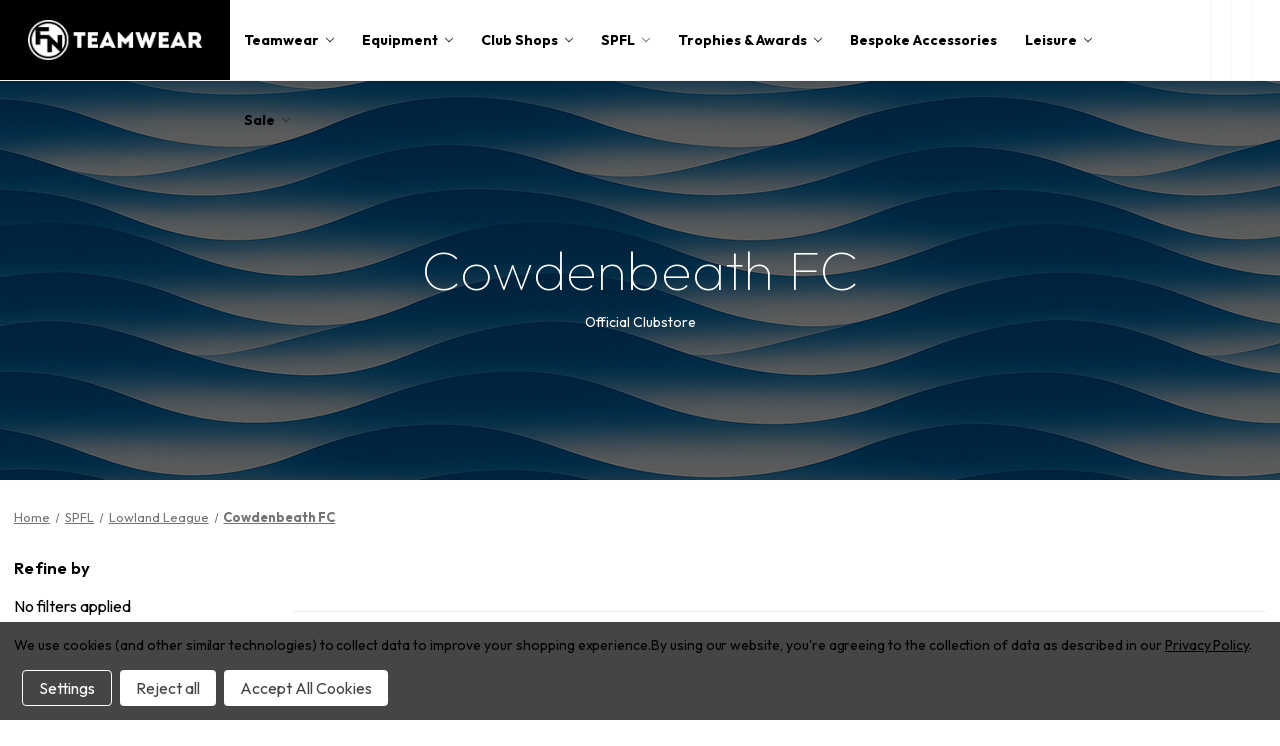

--- FILE ---
content_type: text/html; charset=UTF-8
request_url: https://www.thefootballnation.co.uk/cowdenbeath-shop?setCurrencyId=2
body_size: 25241
content:


<!DOCTYPE html>
<html class="no-js" lang="en">
    <head>
        <title>Cowdenbeath FC - Official Online Store | FN Teamwear</title>
        <link rel="dns-prefetch preconnect" href="https://cdn11.bigcommerce.com/s-a047b" crossorigin><link rel="dns-prefetch preconnect" href="https://fonts.googleapis.com/" crossorigin><link rel="dns-prefetch preconnect" href="https://fonts.gstatic.com/" crossorigin>
        <meta name="keywords" content="fn teamwear, fn teamwear scotland, fn teamwear uk , football kits scotland,  trophies scotland, fn teamwear catalogue, fn teamwear training kits, sports kits scotland,  custom teamwear scotland,  tailored teamwear scotland, branded merchandise scotland"><meta name="description" content="Official Cowdenbeath Online Store"><link rel='canonical' href='https://www.thefootballnation.co.uk/cowdenbeath-shop' /><meta name='platform' content='bigcommerce.stencil' />
        
                <link rel="next" href="https://www.thefootballnation.co.uk/cowdenbeath-shop?setCurrencyId=2&page=2">


        <link href="https://cdn11.bigcommerce.com/s-a047b/product_images/favicon%20fn.png?t=1577705000" rel="shortcut icon">
        <meta name="viewport" content="width=device-width, initial-scale=1">

        <!-- Added by Xtensive -->
        <link rel="preconnect" href="https://fonts.googleapis.com">
<link rel="preconnect" href="https://fonts.gstatic.com" crossorigin>
<link href="https://fonts.googleapis.com/css2?family=Outfit:wght@100..900&display=swap" rel="stylesheet">
        <script src="https://code.iconify.design/iconify-icon/2.3.0/iconify-icon.min.js"></script>
        
        <script src="https://cdn.jsdelivr.net/npm/swiffy-slider@1.6.0/dist/js/swiffy-slider.min.js" crossorigin="anonymous" defer></script>
        <link href="https://cdn.jsdelivr.net/npm/swiffy-slider@1.6.0/dist/css/swiffy-slider.min.css" rel="stylesheet" crossorigin="anonymous">

        <!-- End of Xtensive code -->

        <script nonce="">
            document.documentElement.className = document.documentElement.className.replace('no-js', 'js');
        </script>

        <script nonce="">
    function browserSupportsAllFeatures() {
        return window.Promise
            && window.fetch
            && window.URL
            && window.URLSearchParams
            && window.WeakMap
            // object-fit support
            && ('objectFit' in document.documentElement.style);
    }

    function loadScript(src) {
        var js = document.createElement('script');
        js.src = src;
        js.onerror = function () {
            console.error('Failed to load polyfill script ' + src);
        };
        document.head.appendChild(js);
    }

    if (!browserSupportsAllFeatures()) {
        loadScript('https://cdn11.bigcommerce.com/s-a047b/stencil/77a0c400-d1d0-013d-7575-3ed721f8b2ec/e/09bfe8e0-cee2-013e-e584-4ea0a5dcd80a/dist/theme-bundle.polyfills.js');
    }
</script>
        <script nonce="">window.consentManagerTranslations = `{"locale":"en","locales":{"consent_manager.data_collection_warning":"en","consent_manager.accept_all_cookies":"en","consent_manager.gdpr_settings":"en","consent_manager.data_collection_preferences":"en","consent_manager.manage_data_collection_preferences":"en","consent_manager.use_data_by_cookies":"en","consent_manager.data_categories_table":"en","consent_manager.allow":"en","consent_manager.accept":"en","consent_manager.deny":"en","consent_manager.dismiss":"en","consent_manager.reject_all":"en","consent_manager.category":"en","consent_manager.purpose":"en","consent_manager.functional_category":"en","consent_manager.functional_purpose":"en","consent_manager.analytics_category":"en","consent_manager.analytics_purpose":"en","consent_manager.targeting_category":"en","consent_manager.advertising_category":"en","consent_manager.advertising_purpose":"en","consent_manager.essential_category":"en","consent_manager.esential_purpose":"en","consent_manager.yes":"en","consent_manager.no":"en","consent_manager.not_available":"en","consent_manager.cancel":"en","consent_manager.save":"en","consent_manager.back_to_preferences":"en","consent_manager.close_without_changes":"en","consent_manager.unsaved_changes":"en","consent_manager.by_using":"en","consent_manager.agree_on_data_collection":"en","consent_manager.change_preferences":"en","consent_manager.cancel_dialog_title":"en","consent_manager.privacy_policy":"en","consent_manager.allow_category_tracking":"en","consent_manager.disallow_category_tracking":"en"},"translations":{"consent_manager.data_collection_warning":"We use cookies (and other similar technologies) to collect data to improve your shopping experience.","consent_manager.accept_all_cookies":"Accept All Cookies","consent_manager.gdpr_settings":"Settings","consent_manager.data_collection_preferences":"Website Data Collection Preferences","consent_manager.manage_data_collection_preferences":"Manage Website Data Collection Preferences","consent_manager.use_data_by_cookies":" uses data collected by cookies and JavaScript libraries to improve your shopping experience.","consent_manager.data_categories_table":"The table below outlines how we use this data by category. To opt out of a category of data collection, select 'No' and save your preferences.","consent_manager.allow":"Allow","consent_manager.accept":"Accept","consent_manager.deny":"Deny","consent_manager.dismiss":"Dismiss","consent_manager.reject_all":"Reject all","consent_manager.category":"Category","consent_manager.purpose":"Purpose","consent_manager.functional_category":"Functional","consent_manager.functional_purpose":"Enables enhanced functionality, such as videos and live chat. If you do not allow these, then some or all of these functions may not work properly.","consent_manager.analytics_category":"Analytics","consent_manager.analytics_purpose":"Provide statistical information on site usage, e.g., web analytics so we can improve this website over time.","consent_manager.targeting_category":"Targeting","consent_manager.advertising_category":"Advertising","consent_manager.advertising_purpose":"Used to create profiles or personalize content to enhance your shopping experience.","consent_manager.essential_category":"Essential","consent_manager.esential_purpose":"Essential for the site and any requested services to work, but do not perform any additional or secondary function.","consent_manager.yes":"Yes","consent_manager.no":"No","consent_manager.not_available":"N/A","consent_manager.cancel":"Cancel","consent_manager.save":"Save","consent_manager.back_to_preferences":"Back to Preferences","consent_manager.close_without_changes":"You have unsaved changes to your data collection preferences. Are you sure you want to close without saving?","consent_manager.unsaved_changes":"You have unsaved changes","consent_manager.by_using":"By using our website, you're agreeing to our","consent_manager.agree_on_data_collection":"By using our website, you're agreeing to the collection of data as described in our ","consent_manager.change_preferences":"You can change your preferences at any time","consent_manager.cancel_dialog_title":"Are you sure you want to cancel?","consent_manager.privacy_policy":"Privacy Policy","consent_manager.allow_category_tracking":"Allow [CATEGORY_NAME] tracking","consent_manager.disallow_category_tracking":"Disallow [CATEGORY_NAME] tracking"}}`;</script>

        <script nonce="">
            window.lazySizesConfig = window.lazySizesConfig || {};
            window.lazySizesConfig.loadMode = 1;
        </script>
        <script nonce="" async src="https://cdn11.bigcommerce.com/s-a047b/stencil/77a0c400-d1d0-013d-7575-3ed721f8b2ec/e/09bfe8e0-cee2-013e-e584-4ea0a5dcd80a/dist/theme-bundle.head_async.js"></script>
        
        <link href="https://fonts.googleapis.com/css?family=Montserrat:700,500,400%7CKarla:400&display=block" rel="stylesheet">
        
        <script nonce="" async src="https://cdn11.bigcommerce.com/s-a047b/stencil/77a0c400-d1d0-013d-7575-3ed721f8b2ec/e/09bfe8e0-cee2-013e-e584-4ea0a5dcd80a/dist/theme-bundle.font.js"></script>

        <link data-stencil-stylesheet href="https://cdn11.bigcommerce.com/s-a047b/stencil/77a0c400-d1d0-013d-7575-3ed721f8b2ec/e/09bfe8e0-cee2-013e-e584-4ea0a5dcd80a/css/theme-b23fcf90-cc6d-013e-c14a-1e6a410aeef2.css" rel="stylesheet">

        <!-- Start Tracking Code for analytics_googleanalytics -->

<script data-bc-cookie-consent="3" type="text/plain">

  var _gaq = _gaq || [];
  _gaq.push(['_setAccount', 'UA-2962114-41']);
  _gaq.push(['_trackPageview']);

  (function() {
    var ga = document.createElement('script'); ga.type = 'text/javascript'; ga.async = true;
    ga.src = ('https:' == document.location.protocol ? 'https://ssl' : 'http://www') + '.google-analytics.com/ga.js';
    var s = document.getElementsByTagName('script')[0]; s.parentNode.insertBefore(ga, s);
  })();

</script>
<!-- Global site tag (gtag.js) - Google Analytics -->
<script data-bc-cookie-consent="3" type="text/plain" async src="https://www.googletagmanager.com/gtag/js?id=G-64GY25LXSZ"></script>
<script data-bc-cookie-consent="3" type="text/plain">
  window.dataLayer = window.dataLayer || [];
  function gtag(){dataLayer.push(arguments);}
  gtag('js', new Date());

  gtag('config', 'G-64GY25LXSZ');
</script>

<!-- End Tracking Code for analytics_googleanalytics -->

<!-- Start Tracking Code for analytics_googleanalytics4 -->

<script data-cfasync="false" src="https://cdn11.bigcommerce.com/shared/js/google_analytics4_bodl_subscribers-358423becf5d870b8b603a81de597c10f6bc7699.js" integrity="sha256-gtOfJ3Avc1pEE/hx6SKj/96cca7JvfqllWA9FTQJyfI=" crossorigin="anonymous"></script>
<script data-cfasync="false">
  (function () {
    window.dataLayer = window.dataLayer || [];

    function gtag(){
        dataLayer.push(arguments);
    }

    function initGA4(event) {
         function setupGtag() {
            function configureGtag() {
                gtag('js', new Date());
                gtag('set', 'developer_id.dMjk3Nj', true);
                gtag('config', 'G-64GY25LXSZ');
            }

            var script = document.createElement('script');

            script.src = 'https://www.googletagmanager.com/gtag/js?id=G-64GY25LXSZ';
            script.async = true;
            script.onload = configureGtag;

            document.head.appendChild(script);
        }

        setupGtag();

        if (typeof subscribeOnBodlEvents === 'function') {
            subscribeOnBodlEvents('G-64GY25LXSZ', true);
        }

        window.removeEventListener(event.type, initGA4);
    }

    gtag('consent', 'default', {"ad_storage":"denied","ad_user_data":"denied","ad_personalization":"denied","analytics_storage":"denied","functionality_storage":"denied"})
            

    var eventName = document.readyState === 'complete' ? 'consentScriptsLoaded' : 'DOMContentLoaded';
    window.addEventListener(eventName, initGA4, false);
  })()
</script>

<!-- End Tracking Code for analytics_googleanalytics4 -->


<script type="text/javascript" src="https://checkout-sdk.bigcommerce.com/v1/loader.js" defer ></script>
<script>window.consentManagerStoreConfig = function () { return {"storeName":"FN Teamwear","privacyPolicyUrl":"https:\/\/www.thefootballnation.co.uk\/privacy-policy\/","writeKey":null,"improvedConsentManagerEnabled":true,"AlwaysIncludeScriptsWithConsentTag":true}; };</script>
<script type="text/javascript" src="https://cdn11.bigcommerce.com/shared/js/bodl-consent-32a446f5a681a22e8af09a4ab8f4e4b6deda6487.js" integrity="sha256-uitfaufFdsW9ELiQEkeOgsYedtr3BuhVvA4WaPhIZZY=" crossorigin="anonymous" defer></script>
<script type="text/javascript" src="https://cdn11.bigcommerce.com/shared/js/storefront/consent-manager-config-3013a89bb0485f417056882e3b5cf19e6588b7ba.js" defer></script>
<script type="text/javascript" src="https://cdn11.bigcommerce.com/shared/js/storefront/consent-manager-08633fe15aba542118c03f6d45457262fa9fac88.js" defer></script>
<script type="text/javascript">
var BCData = {};
</script>
<script src='https://searchserverapi1.com/widgets/bigcommerce/init.js?api_key=6P7u9I0v8d' async ></script><script type="quoteninja-results"></script><script data-bc-cookie-consent="3" type="text/plain">!function(){var e=window.location.search;if(e&&e.length>1&&localStorage){var o,t,l,i=e.slice(1).split("&");for(o=0;o<i.length;o++)l=(t=i[o].split("="))[1],"gclid"!==(t=t[0].toLowerCase())&&"msclkid"!==t&&"wbraid"!==t&&0!==t.indexOf("utm")||localStorage.setItem(t,decodeURIComponent(l))}}();</script>
 <script data-cfasync="false" src="https://microapps.bigcommerce.com/bodl-events/1.9.4/index.js" integrity="sha256-Y0tDj1qsyiKBRibKllwV0ZJ1aFlGYaHHGl/oUFoXJ7Y=" nonce="" crossorigin="anonymous"></script>
 <script data-cfasync="false" nonce="">

 (function() {
    function decodeBase64(base64) {
       const text = atob(base64);
       const length = text.length;
       const bytes = new Uint8Array(length);
       for (let i = 0; i < length; i++) {
          bytes[i] = text.charCodeAt(i);
       }
       const decoder = new TextDecoder();
       return decoder.decode(bytes);
    }
    window.bodl = JSON.parse(decodeBase64("[base64]"));
 })()

 </script>

<script nonce="">
(function () {
    var xmlHttp = new XMLHttpRequest();

    xmlHttp.open('POST', 'https://bes.gcp.data.bigcommerce.com/nobot');
    xmlHttp.setRequestHeader('Content-Type', 'application/json');
    xmlHttp.send('{"store_id":"137278","timezone_offset":"1.0","timestamp":"2026-01-14T07:32:58.38395400Z","visit_id":"494d6518-2203-4026-9dd0-af6a2a333e49","channel_id":1}');
})();
</script>

    </head>
    <body>
        <svg data-src="https://cdn11.bigcommerce.com/s-a047b/stencil/77a0c400-d1d0-013d-7575-3ed721f8b2ec/e/09bfe8e0-cee2-013e-e584-4ea0a5dcd80a/img/icon-sprite.svg" class="icons-svg-sprite"></svg>

        <header class="site-header" role="banner">
    <div class="container">
      <a href="/" class="site-logo">
        <img src="https://xtensive.co.uk/wp-content/uploads/2025/01/fn-logo-white.png" alt="FN Teamwear logo">
      </a>
      <div class="header-icons">
        <button id="menu-button" aria-label="menu button"><iconify-icon icon="material-symbols:menu-rounded" width="24" height="24"></iconify-icon></button>
        <button id="search-button" aria-label="open search box"><iconify-icon icon="ic:baseline-search" width="24" height="24"></iconify-icon></button>
        <a href="/account.php" id="account-button" aria-label="login or register"><iconify-icon icon="codicon:account" width="20" height="20"></iconify-icon></a>
        <div class="navUser-item navUser-item--cart">
            <a class="navUser-action"
               data-cart-preview
               data-dropdown="cart-preview-dropdown"
               data-options="align:right"
               href="/cart.php"
               aria-label="Cart with 0 items"
            >
                <span class="navUser-item-cartLabel"><iconify-icon icon="akar-icons:basket" width="22" height="22"></iconify-icon></span>
                <span class="countPill cart-quantity"></span>
            </a>
  
            <div class="dropdown-menu" id="cart-preview-dropdown" data-dropdown-content aria-hidden="true"></div>
        </div>
      </div>
      <div class="search-block">
        <form class="form"  action="/search.php">
    <fieldset class="form-fieldset">
        <div class="form-field">
            <label class="form-label is-srOnly" for="search_query_adv">Search Keyword:</label>
            <div class="form-prefixPostfix wrap">
                <input class="form-input" id="search_query_adv" name="search_query_adv" value="" placeholder="search the site...">
                <input class="button button--primary form-prefixPostfix-button--postfix" type="submit" value="Search">
            </div>
        </div>
    </fieldset>
</form>
      </div>
      <div class="navPages-container" id="menu" data-menu>
          <nav class="navPages">
    <div class="navPages-quickSearch">
        <div class="container">
    <form class="form" onsubmit="return false" data-url="/search.php" data-quick-search-form>
        <fieldset class="form-fieldset">
            <div class="form-field">
                <label class="is-srOnly" for="nav-menu-quick-search">Search</label>
                <input class="form-input"
                       data-search-quick
                       name="nav-menu-quick-search"
                       id="nav-menu-quick-search"
                       data-error-message="Search field cannot be empty."
                       placeholder="Search the store"
                       autocomplete="off"
                >
            </div>
        </fieldset>
    </form>
    <section class="quickSearchResults" data-bind="html: results"></section>
    <p role="status"
       aria-live="polite"
       class="aria-description--hidden"
       data-search-aria-message-predefined-text="product results for"
    ></p>
</div>
    </div>
    <ul class="navPages-list">
            <li class="navPages-item teamwear">
                <a class="navPages-action has-subMenu"
   href="https://www.thefootballnation.co.uk/teamwear/"
   data-collapsible="navPages-2097"
>
    Teamwear
    <i class="icon navPages-action-moreIcon" aria-hidden="true">
        <svg><use xlink:href="#icon-chevron-down" /></svg>
    </i>
</a>
<div class="navPage-subMenu" id="navPages-2097" aria-hidden="true" tabindex="-1">
    <ul class="navPage-subMenu-list">
        <li class="navPage-shop-all">
            <a href="https://www.thefootballnation.co.uk/teamwear/">Shop All teamwear</a>
        </li>
            <li class="navPage-subMenu-item">
                    <a class="navPage-subMenu-action navPages-action has-subMenu"
                       href="https://www.thefootballnation.co.uk/football-teamwear/"
                       aria-label="Football"
                    >
                        Football
                        <span class="collapsible-icon-wrapper"
                            data-collapsible="navPages-2098"
                            data-collapsible-disabled-breakpoint="medium"
                            data-collapsible-disabled-state="open"
                            data-collapsible-enabled-state="closed"
                        >
                            <i class="icon navPages-action-moreIcon" aria-hidden="true">
                                <svg><use xlink:href="#icon-chevron-down" /></svg>
                            </i>
                        </span>
                    </a>
                    <ul class="navPage-childList" id="navPages-2098">
                        <li class="navPage-childList-item">
                            <a class="navPage-childList-action navPages-action"
                               href="https://www.thefootballnation.co.uk/football-shirts/"
                               aria-label="Shirts"
                            >
                                Shirts
                            </a>
                        </li>
                        <li class="navPage-childList-item">
                            <a class="navPage-childList-action navPages-action"
                               href="https://www.thefootballnation.co.uk/football-shorts/"
                               aria-label="Shorts"
                            >
                                Shorts
                            </a>
                        </li>
                        <li class="navPage-childList-item">
                            <a class="navPage-childList-action navPages-action"
                               href="https://www.thefootballnation.co.uk/football-socks/"
                               aria-label="Socks"
                            >
                                Socks
                            </a>
                        </li>
                        <li class="navPage-childList-item">
                            <a class="navPage-childList-action navPages-action"
                               href="https://www.thefootballnation.co.uk/football-tracksuits/"
                               aria-label="Tracksuits"
                            >
                                Tracksuits
                            </a>
                        </li>
                        <li class="navPage-childList-item">
                            <a class="navPage-childList-action navPages-action"
                               href="https://www.thefootballnation.co.uk/football-jackets/"
                               aria-label="Jackets"
                            >
                                Jackets
                            </a>
                        </li>
                        <li class="navPage-childList-item">
                            <a class="navPage-childList-action navPages-action"
                               href="https://www.thefootballnation.co.uk/football-sweatshirts/"
                               aria-label="Sweatshirts"
                            >
                                Sweatshirts
                            </a>
                        </li>
                        <li class="navPage-childList-item">
                            <a class="navPage-childList-action navPages-action"
                               href="https://www.thefootballnation.co.uk/football-hoodies/"
                               aria-label="Hoodies"
                            >
                                Hoodies
                            </a>
                        </li>
                        <li class="navPage-childList-item">
                            <a class="navPage-childList-action navPages-action"
                               href="https://www.thefootballnation.co.uk/football-polo-shirts/"
                               aria-label="Polo Shirts"
                            >
                                Polo Shirts
                            </a>
                        </li>
                        <li class="navPage-childList-item">
                            <a class="navPage-childList-action navPages-action"
                               href="https://www.thefootballnation.co.uk/football-bottoms/"
                               aria-label="Bottoms"
                            >
                                Bottoms
                            </a>
                        </li>
                        <li class="navPage-childList-item">
                            <a class="navPage-childList-action navPages-action"
                               href="https://www.thefootballnation.co.uk/football-training-tshirts/"
                               aria-label="Training T-Shirts"
                            >
                                Training T-Shirts
                            </a>
                        </li>
                        <li class="navPage-childList-item">
                            <a class="navPage-childList-action navPages-action"
                               href="https://www.thefootballnation.co.uk/football-goalkeeper-kits/"
                               aria-label="Goalkeeper Kits"
                            >
                                Goalkeeper Kits
                            </a>
                        </li>
                        <li class="navPage-childList-item">
                            <a class="navPage-childList-action navPages-action"
                               href="https://www.thefootballnation.co.uk/football-baselayer/"
                               aria-label="Baselayer"
                            >
                                Baselayer
                            </a>
                        </li>
                        <li class="navPage-childList-item">
                            <a class="navPage-childList-action navPages-action"
                               href="https://www.thefootballnation.co.uk/football-bags-luggage/"
                               aria-label="Bags &amp; Luggage"
                            >
                                Bags &amp; Luggage
                            </a>
                        </li>
                        <li class="navPage-childList-item">
                            <a class="navPage-childList-action navPages-action"
                               href="https://www.thefootballnation.co.uk/football-referee-kit/"
                               aria-label="Referee Kit"
                            >
                                Referee Kit
                            </a>
                        </li>
                        <a href="https://www.thefootballnation.co.uk/football-teamwear/" class="navPage-childList-action view-all">View All</a>
                    </ul>
            </li>
            <li class="navPage-subMenu-item">
                    <a class="navPage-subMenu-action navPages-action has-subMenu"
                       href="https://www.thefootballnation.co.uk/athletics-teamwear/"
                       aria-label="Athletics"
                    >
                        Athletics
                        <span class="collapsible-icon-wrapper"
                            data-collapsible="navPages-2099"
                            data-collapsible-disabled-breakpoint="medium"
                            data-collapsible-disabled-state="open"
                            data-collapsible-enabled-state="closed"
                        >
                            <i class="icon navPages-action-moreIcon" aria-hidden="true">
                                <svg><use xlink:href="#icon-chevron-down" /></svg>
                            </i>
                        </span>
                    </a>
                    <ul class="navPage-childList" id="navPages-2099">
                        <li class="navPage-childList-item">
                            <a class="navPage-childList-action navPages-action"
                               href="https://www.thefootballnation.co.uk/athletics-shirts/"
                               aria-label="Shirts"
                            >
                                Shirts
                            </a>
                        </li>
                        <li class="navPage-childList-item">
                            <a class="navPage-childList-action navPages-action"
                               href="https://www.thefootballnation.co.uk/athletics-vests/"
                               aria-label="Vests"
                            >
                                Vests
                            </a>
                        </li>
                        <li class="navPage-childList-item">
                            <a class="navPage-childList-action navPages-action"
                               href="https://www.thefootballnation.co.uk/athletics-body-suits/"
                               aria-label="Body Suits"
                            >
                                Body Suits
                            </a>
                        </li>
                        <li class="navPage-childList-item">
                            <a class="navPage-childList-action navPages-action"
                               href="https://www.thefootballnation.co.uk/athletics-sweatshirts/"
                               aria-label="Sweatshirts"
                            >
                                Sweatshirts
                            </a>
                        </li>
                        <li class="navPage-childList-item">
                            <a class="navPage-childList-action navPages-action"
                               href="https://www.thefootballnation.co.uk/athletics-tracksuits/"
                               aria-label="Tracksuits"
                            >
                                Tracksuits
                            </a>
                        </li>
                        <li class="navPage-childList-item">
                            <a class="navPage-childList-action navPages-action"
                               href="https://www.thefootballnation.co.uk/athletics-hoodies/"
                               aria-label="Hoodies"
                            >
                                Hoodies
                            </a>
                        </li>
                        <li class="navPage-childList-item">
                            <a class="navPage-childList-action navPages-action"
                               href="https://www.thefootballnation.co.uk/athletics-jackets/"
                               aria-label="Jackets"
                            >
                                Jackets
                            </a>
                        </li>
                        <li class="navPage-childList-item">
                            <a class="navPage-childList-action navPages-action"
                               href="https://www.thefootballnation.co.uk/athletics-shorts/"
                               aria-label="Shorts"
                            >
                                Shorts
                            </a>
                        </li>
                        <li class="navPage-childList-item">
                            <a class="navPage-childList-action navPages-action"
                               href="https://www.thefootballnation.co.uk/athletics-bottoms/"
                               aria-label="Bottoms"
                            >
                                Bottoms
                            </a>
                        </li>
                        <a href="https://www.thefootballnation.co.uk/athletics-teamwear/" class="navPage-childList-action view-all">View All</a>
                    </ul>
            </li>
            <li class="navPage-subMenu-item">
                    <a class="navPage-subMenu-action navPages-action has-subMenu"
                       href="https://www.thefootballnation.co.uk/hockey-teamwear/"
                       aria-label="Hockey"
                    >
                        Hockey
                        <span class="collapsible-icon-wrapper"
                            data-collapsible="navPages-2104"
                            data-collapsible-disabled-breakpoint="medium"
                            data-collapsible-disabled-state="open"
                            data-collapsible-enabled-state="closed"
                        >
                            <i class="icon navPages-action-moreIcon" aria-hidden="true">
                                <svg><use xlink:href="#icon-chevron-down" /></svg>
                            </i>
                        </span>
                    </a>
                    <ul class="navPage-childList" id="navPages-2104">
                        <li class="navPage-childList-item">
                            <a class="navPage-childList-action navPages-action"
                               href="https://www.thefootballnation.co.uk/polo-shirts/"
                               aria-label="Polo Shirts"
                            >
                                Polo Shirts
                            </a>
                        </li>
                        <li class="navPage-childList-item">
                            <a class="navPage-childList-action navPages-action"
                               href="https://www.thefootballnation.co.uk/hockey-shorts/"
                               aria-label="Shorts"
                            >
                                Shorts
                            </a>
                        </li>
                        <li class="navPage-childList-item">
                            <a class="navPage-childList-action navPages-action"
                               href="https://www.thefootballnation.co.uk/hockey-skirts/"
                               aria-label="Skirts"
                            >
                                Skirts
                            </a>
                        </li>
                        <a href="https://www.thefootballnation.co.uk/hockey-teamwear/" class="navPage-childList-action view-all">View All</a>
                    </ul>
            </li>
            <li class="navPage-subMenu-item">
                    <a class="navPage-subMenu-action navPages-action has-subMenu"
                       href="https://www.thefootballnation.co.uk/rugby-teamwear/"
                       aria-label="Rugby"
                    >
                        Rugby
                        <span class="collapsible-icon-wrapper"
                            data-collapsible="navPages-2100"
                            data-collapsible-disabled-breakpoint="medium"
                            data-collapsible-disabled-state="open"
                            data-collapsible-enabled-state="closed"
                        >
                            <i class="icon navPages-action-moreIcon" aria-hidden="true">
                                <svg><use xlink:href="#icon-chevron-down" /></svg>
                            </i>
                        </span>
                    </a>
                    <ul class="navPage-childList" id="navPages-2100">
                        <li class="navPage-childList-item">
                            <a class="navPage-childList-action navPages-action"
                               href="https://www.thefootballnation.co.uk/rugby-shirts/"
                               aria-label="Shirts"
                            >
                                Shirts
                            </a>
                        </li>
                        <li class="navPage-childList-item">
                            <a class="navPage-childList-action navPages-action"
                               href="https://www.thefootballnation.co.uk/rubgy-shorts/"
                               aria-label="Shorts"
                            >
                                Shorts
                            </a>
                        </li>
                        <li class="navPage-childList-item">
                            <a class="navPage-childList-action navPages-action"
                               href="https://www.thefootballnation.co.uk/rugby-sweatshirts/"
                               aria-label="Sweatshirts"
                            >
                                Sweatshirts
                            </a>
                        </li>
                        <li class="navPage-childList-item">
                            <a class="navPage-childList-action navPages-action"
                               href="https://www.thefootballnation.co.uk/rugby-jackets/"
                               aria-label="Jackets"
                            >
                                Jackets
                            </a>
                        </li>
                        <li class="navPage-childList-item">
                            <a class="navPage-childList-action navPages-action"
                               href="https://www.thefootballnation.co.uk/rugby-bottoms/"
                               aria-label="Bottoms"
                            >
                                Bottoms
                            </a>
                        </li>
                        <a href="https://www.thefootballnation.co.uk/rugby-teamwear/" class="navPage-childList-action view-all">View All</a>
                    </ul>
            </li>
            <li class="navPage-subMenu-item">
                    <a class="navPage-subMenu-action navPages-action has-subMenu"
                       href="https://www.thefootballnation.co.uk/basketball-teamwear/"
                       aria-label="Basketball"
                    >
                        Basketball
                        <span class="collapsible-icon-wrapper"
                            data-collapsible="navPages-2101"
                            data-collapsible-disabled-breakpoint="medium"
                            data-collapsible-disabled-state="open"
                            data-collapsible-enabled-state="closed"
                        >
                            <i class="icon navPages-action-moreIcon" aria-hidden="true">
                                <svg><use xlink:href="#icon-chevron-down" /></svg>
                            </i>
                        </span>
                    </a>
                    <ul class="navPage-childList" id="navPages-2101">
                        <li class="navPage-childList-item">
                            <a class="navPage-childList-action navPages-action"
                               href="https://www.thefootballnation.co.uk/basketball-bottoms/"
                               aria-label="Bottoms"
                            >
                                Bottoms
                            </a>
                        </li>
                        <li class="navPage-childList-item">
                            <a class="navPage-childList-action navPages-action"
                               href="https://www.thefootballnation.co.uk/basketball-vests/"
                               aria-label="Vests"
                            >
                                Vests
                            </a>
                        </li>
                        <li class="navPage-childList-item">
                            <a class="navPage-childList-action navPages-action"
                               href="https://www.thefootballnation.co.uk/basketball-shirts/"
                               aria-label="Shirts"
                            >
                                Shirts
                            </a>
                        </li>
                        <li class="navPage-childList-item">
                            <a class="navPage-childList-action navPages-action"
                               href="https://www.thefootballnation.co.uk/basketball-shorts/"
                               aria-label="Shorts"
                            >
                                Shorts
                            </a>
                        </li>
                        <li class="navPage-childList-item">
                            <a class="navPage-childList-action navPages-action"
                               href="https://www.thefootballnation.co.uk/basketball-sweatshirts/"
                               aria-label="Sweatshirts"
                            >
                                Sweatshirts
                            </a>
                        </li>
                        <a href="https://www.thefootballnation.co.uk/basketball-teamwear/" class="navPage-childList-action view-all">View All</a>
                    </ul>
            </li>
            <li class="navPage-subMenu-item">
                    <a class="navPage-subMenu-action navPages-action has-subMenu"
                       href="https://www.thefootballnation.co.uk/handball-teamwear/"
                       aria-label="Handball"
                    >
                        Handball
                        <span class="collapsible-icon-wrapper"
                            data-collapsible="navPages-2102"
                            data-collapsible-disabled-breakpoint="medium"
                            data-collapsible-disabled-state="open"
                            data-collapsible-enabled-state="closed"
                        >
                            <i class="icon navPages-action-moreIcon" aria-hidden="true">
                                <svg><use xlink:href="#icon-chevron-down" /></svg>
                            </i>
                        </span>
                    </a>
                    <ul class="navPage-childList" id="navPages-2102">
                        <li class="navPage-childList-item">
                            <a class="navPage-childList-action navPages-action"
                               href="https://www.thefootballnation.co.uk/handball-shirts/"
                               aria-label="Shirts"
                            >
                                Shirts
                            </a>
                        </li>
                        <li class="navPage-childList-item">
                            <a class="navPage-childList-action navPages-action"
                               href="https://www.thefootballnation.co.uk/handball-shorts/"
                               aria-label="Shorts"
                            >
                                Shorts
                            </a>
                        </li>
                        <li class="navPage-childList-item">
                            <a class="navPage-childList-action navPages-action"
                               href="https://www.thefootballnation.co.uk/handball-sweatshirts/"
                               aria-label="Sweatshirts"
                            >
                                Sweatshirts
                            </a>
                        </li>
                        <a href="https://www.thefootballnation.co.uk/handball-teamwear/" class="navPage-childList-action view-all">View All</a>
                    </ul>
            </li>
            <li class="navPage-subMenu-item">
                    <a class="navPage-subMenu-action navPages-action"
                       href="https://www.thefootballnation.co.uk/catalogues-teamwear"
                       aria-label="Catalogues"
                    >
                        Catalogues
                    </a>
            </li>
            <li class="navPage-subMenu-item">
                    <a class="navPage-subMenu-action navPages-action"
                       href="https://www.thefootballnation.co.uk/beat-the-cold/"
                       aria-label="Beat the Cold"
                    >
                        Beat the Cold
                    </a>
            </li>
            <li class="navPage-subMenu-item">
                    <a class="navPage-subMenu-action navPages-action has-subMenu"
                       href="https://www.thefootballnation.co.uk/fast-track-kit-bundles/"
                       aria-label="Fast Track Kit Bundles"
                    >
                        Fast Track Kit Bundles
                        <span class="collapsible-icon-wrapper"
                            data-collapsible="navPages-2319"
                            data-collapsible-disabled-breakpoint="medium"
                            data-collapsible-disabled-state="open"
                            data-collapsible-enabled-state="closed"
                        >
                            <i class="icon navPages-action-moreIcon" aria-hidden="true">
                                <svg><use xlink:href="#icon-chevron-down" /></svg>
                            </i>
                        </span>
                    </a>
                    <ul class="navPage-childList" id="navPages-2319">
                        <li class="navPage-childList-item">
                            <a class="navPage-childList-action navPages-action"
                               href="https://www.thefootballnation.co.uk/surridge-fast-track-single-products/"
                               aria-label="Surridge Fast Track - Single Products"
                            >
                                Surridge Fast Track - Single Products
                            </a>
                        </li>
                        <a href="https://www.thefootballnation.co.uk/fast-track-kit-bundles/" class="navPage-childList-action view-all">View All</a>
                    </ul>
            </li>
        
    </ul>
    
    <div class="image"></div>
</div>

            </li>
            <li class="navPages-item equipment">
                <a class="navPages-action has-subMenu"
   href="https://www.thefootballnation.co.uk/equipment/"
   data-collapsible="navPages-2107"
>
    Equipment
    <i class="icon navPages-action-moreIcon" aria-hidden="true">
        <svg><use xlink:href="#icon-chevron-down" /></svg>
    </i>
</a>
<div class="navPage-subMenu" id="navPages-2107" aria-hidden="true" tabindex="-1">
    <ul class="navPage-subMenu-list">
        <li class="navPage-shop-all">
            <a href="https://www.thefootballnation.co.uk/equipment/">Shop All equipment</a>
        </li>
            <li class="navPage-subMenu-item">
                    <a class="navPage-subMenu-action navPages-action has-subMenu"
                       href="https://www.thefootballnation.co.uk/coaching-training-equipment"
                       aria-label="Coaching &amp; Training"
                    >
                        Coaching &amp; Training
                        <span class="collapsible-icon-wrapper"
                            data-collapsible="navPages-1273"
                            data-collapsible-disabled-breakpoint="medium"
                            data-collapsible-disabled-state="open"
                            data-collapsible-enabled-state="closed"
                        >
                            <i class="icon navPages-action-moreIcon" aria-hidden="true">
                                <svg><use xlink:href="#icon-chevron-down" /></svg>
                            </i>
                        </span>
                    </a>
                    <ul class="navPage-childList" id="navPages-1273">
                        <li class="navPage-childList-item">
                            <a class="navPage-childList-action navPages-action"
                               href="https://www.thefootballnation.co.uk/training-bibs/"
                               aria-label="Training Bibs"
                            >
                                Training Bibs
                            </a>
                        </li>
                        <li class="navPage-childList-item">
                            <a class="navPage-childList-action navPages-action"
                               href="https://www.thefootballnation.co.uk/training-equipment/"
                               aria-label="Training Equipment"
                            >
                                Training Equipment
                            </a>
                        </li>
                        <li class="navPage-childList-item">
                            <a class="navPage-childList-action navPages-action"
                               href="https://www.thefootballnation.co.uk/tactical-equipment"
                               aria-label="Tactical Equipment"
                            >
                                Tactical Equipment
                            </a>
                        </li>
                        <li class="navPage-childList-item">
                            <a class="navPage-childList-action navPages-action"
                               href="https://www.thefootballnation.co.uk/garden-play-training/"
                               aria-label="Garden Play &amp; Training"
                            >
                                Garden Play &amp; Training
                            </a>
                        </li>
                        <a href="https://www.thefootballnation.co.uk/coaching-training-equipment" class="navPage-childList-action view-all">View All</a>
                    </ul>
            </li>
            <li class="navPage-subMenu-item">
                    <a class="navPage-subMenu-action navPages-action has-subMenu"
                       href="https://www.thefootballnation.co.uk/soccer-balls-football"
                       aria-label="Footballs"
                    >
                        Footballs
                        <span class="collapsible-icon-wrapper"
                            data-collapsible="navPages-514"
                            data-collapsible-disabled-breakpoint="medium"
                            data-collapsible-disabled-state="open"
                            data-collapsible-enabled-state="closed"
                        >
                            <i class="icon navPages-action-moreIcon" aria-hidden="true">
                                <svg><use xlink:href="#icon-chevron-down" /></svg>
                            </i>
                        </span>
                    </a>
                    <ul class="navPage-childList" id="navPages-514">
                        <li class="navPage-childList-item">
                            <a class="navPage-childList-action navPages-action"
                               href="https://www.thefootballnation.co.uk/match-balls/"
                               aria-label="Match Balls"
                            >
                                Match Balls
                            </a>
                        </li>
                        <li class="navPage-childList-item">
                            <a class="navPage-childList-action navPages-action"
                               href="https://www.thefootballnation.co.uk/football-training-balls/"
                               aria-label="Training Balls"
                            >
                                Training Balls
                            </a>
                        </li>
                        <li class="navPage-childList-item">
                            <a class="navPage-childList-action navPages-action"
                               href="https://www.thefootballnation.co.uk/training-ball-bundles/"
                               aria-label="Training Ball Bundles"
                            >
                                Training Ball Bundles
                            </a>
                        </li>
                        <li class="navPage-childList-item">
                            <a class="navPage-childList-action navPages-action"
                               href="https://www.thefootballnation.co.uk/match-ball-bundles/"
                               aria-label="Match Ball Bundles"
                            >
                                Match Ball Bundles
                            </a>
                        </li>
                        <li class="navPage-childList-item">
                            <a class="navPage-childList-action navPages-action"
                               href="https://www.thefootballnation.co.uk/futsal-balls/"
                               aria-label="Futsal Balls"
                            >
                                Futsal Balls
                            </a>
                        </li>
                        <li class="navPage-childList-item">
                            <a class="navPage-childList-action navPages-action"
                               href="https://www.thefootballnation.co.uk/football-pumps-and-adaptors/"
                               aria-label="Pumps and Adaptors"
                            >
                                Pumps and Adaptors
                            </a>
                        </li>
                        <li class="navPage-childList-item">
                            <a class="navPage-childList-action navPages-action"
                               href="https://www.thefootballnation.co.uk/ball-sacks-bags/"
                               aria-label="Ball Sacks &amp; Bags"
                            >
                                Ball Sacks &amp; Bags
                            </a>
                        </li>
                        <a href="https://www.thefootballnation.co.uk/soccer-balls-football" class="navPage-childList-action view-all">View All</a>
                    </ul>
            </li>
            <li class="navPage-subMenu-item">
                    <a class="navPage-subMenu-action navPages-action has-subMenu"
                       href="https://www.thefootballnation.co.uk/football-accessories-by-type/"
                       aria-label="Accessories"
                    >
                        Accessories
                        <span class="collapsible-icon-wrapper"
                            data-collapsible="navPages-1706"
                            data-collapsible-disabled-breakpoint="medium"
                            data-collapsible-disabled-state="open"
                            data-collapsible-enabled-state="closed"
                        >
                            <i class="icon navPages-action-moreIcon" aria-hidden="true">
                                <svg><use xlink:href="#icon-chevron-down" /></svg>
                            </i>
                        </span>
                    </a>
                    <ul class="navPage-childList" id="navPages-1706">
                        <li class="navPage-childList-item">
                            <a class="navPage-childList-action navPages-action"
                               href="https://www.thefootballnation.co.uk/shinguards/"
                               aria-label="Shinguards"
                            >
                                Shinguards
                            </a>
                        </li>
                        <li class="navPage-childList-item">
                            <a class="navPage-childList-action navPages-action"
                               href="https://www.thefootballnation.co.uk/match-day-accessories/"
                               aria-label="Match Day"
                            >
                                Match Day
                            </a>
                        </li>
                        <li class="navPage-childList-item">
                            <a class="navPage-childList-action navPages-action"
                               href="https://www.thefootballnation.co.uk/goal-posts-football/"
                               aria-label="Goal Posts &amp; Nets"
                            >
                                Goal Posts &amp; Nets
                            </a>
                        </li>
                        <li class="navPage-childList-item">
                            <a class="navPage-childList-action navPages-action"
                               href="https://www.thefootballnation.co.uk/holdalls-and-bags/"
                               aria-label="Bags"
                            >
                                Bags
                            </a>
                        </li>
                        <li class="navPage-childList-item">
                            <a class="navPage-childList-action navPages-action"
                               href="https://www.thefootballnation.co.uk/base-layer-undershirts/"
                               aria-label="Base Layers"
                            >
                                Base Layers
                            </a>
                        </li>
                        <li class="navPage-childList-item">
                            <a class="navPage-childList-action navPages-action"
                               href="https://www.thefootballnation.co.uk/football-player-hats-gloves"
                               aria-label="Hats &amp; Gloves"
                            >
                                Hats &amp; Gloves
                            </a>
                        </li>
                        <li class="navPage-childList-item">
                            <a class="navPage-childList-action navPages-action"
                               href="https://www.thefootballnation.co.uk/medical-equipment-and-bags/"
                               aria-label="Medical"
                            >
                                Medical
                            </a>
                        </li>
                        <li class="navPage-childList-item">
                            <a class="navPage-childList-action navPages-action"
                               href="https://www.thefootballnation.co.uk/water-bottles-carriers/"
                               aria-label="Water Bottles &amp; Carriers"
                            >
                                Water Bottles &amp; Carriers
                            </a>
                        </li>
                        <li class="navPage-childList-item">
                            <a class="navPage-childList-action navPages-action"
                               href="https://www.thefootballnation.co.uk/studs-equipment-football"
                               aria-label="Studs &amp; Equipment"
                            >
                                Studs &amp; Equipment
                            </a>
                        </li>
                        <li class="navPage-childList-item">
                            <a class="navPage-childList-action navPages-action"
                               href="https://www.thefootballnation.co.uk/goalkeeper-accessories/"
                               aria-label="Goalkeeper Accessories"
                            >
                                Goalkeeper Accessories
                            </a>
                        </li>
                        <a href="https://www.thefootballnation.co.uk/football-accessories-by-type/" class="navPage-childList-action view-all">View All</a>
                    </ul>
            </li>
            <li class="navPage-subMenu-item">
                    <a class="navPage-subMenu-action navPages-action has-subMenu"
                       href="https://www.thefootballnation.co.uk/goalkeeper-gloves"
                       aria-label="Goalkeeper Gloves"
                    >
                        Goalkeeper Gloves
                        <span class="collapsible-icon-wrapper"
                            data-collapsible="navPages-1592"
                            data-collapsible-disabled-breakpoint="medium"
                            data-collapsible-disabled-state="open"
                            data-collapsible-enabled-state="closed"
                        >
                            <i class="icon navPages-action-moreIcon" aria-hidden="true">
                                <svg><use xlink:href="#icon-chevron-down" /></svg>
                            </i>
                        </span>
                    </a>
                    <ul class="navPage-childList" id="navPages-1592">
                        <li class="navPage-childList-item">
                            <a class="navPage-childList-action navPages-action"
                               href="https://www.thefootballnation.co.uk/keeper-clearance/"
                               aria-label="Keeper Clearance"
                            >
                                Keeper Clearance
                            </a>
                        </li>
                        <a href="https://www.thefootballnation.co.uk/goalkeeper-gloves" class="navPage-childList-action view-all">View All</a>
                    </ul>
            </li>
            <li class="navPage-subMenu-item">
                    <a class="navPage-subMenu-action navPages-action"
                       href="https://www.thefootballnation.co.uk/handballs/"
                       aria-label="Handballs"
                    >
                        Handballs
                    </a>
            </li>
        
    </ul>
    
    <div class="image"></div>
</div>

            </li>
            <li class="navPages-item club-shops">
                <a class="navPages-action has-subMenu"
   href="https://www.thefootballnation.co.uk/club-shops/"
   data-collapsible="navPages-2108"
>
    Club Shops
    <i class="icon navPages-action-moreIcon" aria-hidden="true">
        <svg><use xlink:href="#icon-chevron-down" /></svg>
    </i>
</a>
<div class="navPage-subMenu" id="navPages-2108" aria-hidden="true" tabindex="-1">
    <ul class="navPage-subMenu-list">
        <li class="navPage-shop-all">
            <a href="https://www.thefootballnation.co.uk/club-shops/">Shop All club-shops</a>
        </li>
            <li class="navPage-subMenu-item">
                    <a class="navPage-subMenu-action navPages-action has-subMenu"
                       href="https://www.thefootballnation.co.uk/football/"
                       aria-label="Football"
                    >
                        Football
                        <span class="collapsible-icon-wrapper"
                            data-collapsible="navPages-2117"
                            data-collapsible-disabled-breakpoint="medium"
                            data-collapsible-disabled-state="open"
                            data-collapsible-enabled-state="closed"
                        >
                            <i class="icon navPages-action-moreIcon" aria-hidden="true">
                                <svg><use xlink:href="#icon-chevron-down" /></svg>
                            </i>
                        </span>
                    </a>
                    <ul class="navPage-childList" id="navPages-2117">
                        <li class="navPage-childList-item">
                            <a class="navPage-childList-action navPages-action"
                               href="https://www.thefootballnation.co.uk/1-goalkeeping-academy/"
                               aria-label="#1 Goalkeeping Academy"
                            >
                                #1 Goalkeeping Academy
                            </a>
                        </li>
                        <li class="navPage-childList-item">
                            <a class="navPage-childList-action navPages-action"
                               href="https://www.thefootballnation.co.uk/arniston-rangers/"
                               aria-label="Arniston Rangers"
                            >
                                Arniston Rangers
                            </a>
                        </li>
                        <li class="navPage-childList-item">
                            <a class="navPage-childList-action navPages-action"
                               href="https://www.thefootballnation.co.uk/arniston-rangers-youth/"
                               aria-label="Arniston Rangers Youth"
                            >
                                Arniston Rangers Youth
                            </a>
                        </li>
                        <li class="navPage-childList-item">
                            <a class="navPage-childList-action navPages-action"
                               href="https://www.thefootballnation.co.uk/bathgate-thistle-cfc/"
                               aria-label="Bathgate Thistle CFC"
                            >
                                Bathgate Thistle CFC
                            </a>
                        </li>
                        <li class="navPage-childList-item">
                            <a class="navPage-childList-action navPages-action"
                               href="https://www.thefootballnation.co.uk/blackburn-united/"
                               aria-label="Blackburn United"
                            >
                                Blackburn United
                            </a>
                        </li>
                        <li class="navPage-childList-item">
                            <a class="navPage-childList-action navPages-action"
                               href="https://www.thefootballnation.co.uk/boroughmuir-thistle/"
                               aria-label="Boroughmuir Thistle"
                            >
                                Boroughmuir Thistle
                            </a>
                        </li>
                        <li class="navPage-childList-item">
                            <a class="navPage-childList-action navPages-action"
                               href="https://www.thefootballnation.co.uk/carloway-fc/"
                               aria-label="Carloway FC"
                            >
                                Carloway FC
                            </a>
                        </li>
                        <li class="navPage-childList-item">
                            <a class="navPage-childList-action navPages-action"
                               href="https://www.thefootballnation.co.uk/castlevale-ydc/"
                               aria-label="Castlevale YDC"
                            >
                                Castlevale YDC
                            </a>
                        </li>
                        <li class="navPage-childList-item">
                            <a class="navPage-childList-action navPages-action"
                               href="https://www.thefootballnation.co.uk/corstorphine-dynamo/"
                               aria-label="Corstorphine Dynamo"
                            >
                                Corstorphine Dynamo
                            </a>
                        </li>
                        <li class="navPage-childList-item">
                            <a class="navPage-childList-action navPages-action"
                               href="https://www.thefootballnation.co.uk/dalkeith-thistle-cfc/"
                               aria-label="Dalkeith Thistle CFC"
                            >
                                Dalkeith Thistle CFC
                            </a>
                        </li>
                        <li class="navPage-childList-item">
                            <a class="navPage-childList-action navPages-action"
                               href="https://www.thefootballnation.co.uk/dalkeith-thistle-fc/"
                               aria-label="Dalkeith Thistle FC"
                            >
                                Dalkeith Thistle FC
                            </a>
                        </li>
                        <li class="navPage-childList-item">
                            <a class="navPage-childList-action navPages-action"
                               href="https://www.thefootballnation.co.uk/dm-elite/"
                               aria-label="DM Elite"
                            >
                                DM Elite
                            </a>
                        </li>
                        <li class="navPage-childList-item">
                            <a class="navPage-childList-action navPages-action"
                               href="https://www.thefootballnation.co.uk/dunbar-united/"
                               aria-label="Dunbar United"
                            >
                                Dunbar United
                            </a>
                        </li>
                        <li class="navPage-childList-item">
                            <a class="navPage-childList-action navPages-action"
                               href="https://www.thefootballnation.co.uk/dunbar-united-colts/"
                               aria-label="Dunbar United Colts"
                            >
                                Dunbar United Colts
                            </a>
                        </li>
                        <li class="navPage-childList-item">
                            <a class="navPage-childList-action navPages-action"
                               href="https://www.thefootballnation.co.uk/east-coast-coaching/"
                               aria-label="East Coast Coaching"
                            >
                                East Coast Coaching
                            </a>
                        </li>
                        <li class="navPage-childList-item">
                            <a class="navPage-childList-action navPages-action"
                               href="https://www.thefootballnation.co.uk/edinburgh-south/"
                               aria-label="Edinburgh South"
                            >
                                Edinburgh South
                            </a>
                        </li>
                        <li class="navPage-childList-item">
                            <a class="navPage-childList-action navPages-action"
                               href="https://www.thefootballnation.co.uk/eriskay-fc/"
                               aria-label="Eriskay FC"
                            >
                                Eriskay FC
                            </a>
                        </li>
                        <li class="navPage-childList-item">
                            <a class="navPage-childList-action navPages-action"
                               href="https://www.thefootballnation.co.uk/fair-city-juniors/"
                               aria-label="Fair City Juniors"
                            >
                                Fair City Juniors
                            </a>
                        </li>
                        <li class="navPage-childList-item">
                            <a class="navPage-childList-action navPages-action"
                               href="https://www.thefootballnation.co.uk/fife-football/"
                               aria-label="Fife Football"
                            >
                                Fife Football
                            </a>
                        </li>
                        <li class="navPage-childList-item">
                            <a class="navPage-childList-action navPages-action"
                               href="https://www.thefootballnation.co.uk/glenbuck-douglas-valley-fa/"
                               aria-label="Glenbuck &amp; Douglas Valley FA"
                            >
                                Glenbuck &amp; Douglas Valley FA
                            </a>
                        </li>
                        <li class="navPage-childList-item">
                            <a class="navPage-childList-action navPages-action"
                               href="https://www.thefootballnation.co.uk/glenrothes-strollers/"
                               aria-label="Glenrothes Strollers"
                            >
                                Glenrothes Strollers
                            </a>
                        </li>
                        <li class="navPage-childList-item">
                            <a class="navPage-childList-action navPages-action"
                               href="https://www.thefootballnation.co.uk/haddington-athletic/"
                               aria-label="Haddington Athletic"
                            >
                                Haddington Athletic
                            </a>
                        </li>
                        <li class="navPage-childList-item">
                            <a class="navPage-childList-action navPages-action"
                               href="https://www.thefootballnation.co.uk/harris-fc/"
                               aria-label="Harris FC"
                            >
                                Harris FC
                            </a>
                        </li>
                        <li class="navPage-childList-item">
                            <a class="navPage-childList-action navPages-action"
                               href="https://www.thefootballnation.co.uk/hibernian-community-club/"
                               aria-label="Hibernian Community Club"
                            >
                                Hibernian Community Club
                            </a>
                        </li>
                        <li class="navPage-childList-item">
                            <a class="navPage-childList-action navPages-action"
                               href="https://www.thefootballnation.co.uk/hutchison-vale/"
                               aria-label="Hutchison Vale"
                            >
                                Hutchison Vale
                            </a>
                        </li>
                        <li class="navPage-childList-item">
                            <a class="navPage-childList-action navPages-action"
                               href="https://www.thefootballnation.co.uk/iochdar-saints/"
                               aria-label="Iochdar Saints"
                            >
                                Iochdar Saints
                            </a>
                        </li>
                        <li class="navPage-childList-item">
                            <a class="navPage-childList-action navPages-action"
                               href="https://www.thefootballnation.co.uk/kirkfield-united/"
                               aria-label="Kirkfield United"
                            >
                                Kirkfield United
                            </a>
                        </li>
                        <li class="navPage-childList-item">
                            <a class="navPage-childList-action navPages-action"
                               href="https://www.thefootballnation.co.uk/leithen-vale-sports-club/"
                               aria-label="Leithen Vale Sports Club"
                            >
                                Leithen Vale Sports Club
                            </a>
                        </li>
                        <li class="navPage-childList-item">
                            <a class="navPage-childList-action navPages-action"
                               href="https://www.thefootballnation.co.uk/liberton-lightning/"
                               aria-label="Liberton Lightning"
                            >
                                Liberton Lightning
                            </a>
                        </li>
                        <li class="navPage-childList-item">
                            <a class="navPage-childList-action navPages-action"
                               href="https://www.thefootballnation.co.uk/livingston-fc-community/"
                               aria-label="Livingston FC Community"
                            >
                                Livingston FC Community
                            </a>
                        </li>
                        <li class="navPage-childList-item">
                            <a class="navPage-childList-action navPages-action"
                               href="https://www.thefootballnation.co.uk/livingston-gs/"
                               aria-label="Livingston GS"
                            >
                                Livingston GS
                            </a>
                        </li>
                        <li class="navPage-childList-item">
                            <a class="navPage-childList-action navPages-action"
                               href="https://www.thefootballnation.co.uk/longniddry-villa/"
                               aria-label="Longniddry Villa"
                            >
                                Longniddry Villa
                            </a>
                        </li>
                        <li class="navPage-childList-item">
                            <a class="navPage-childList-action navPages-action"
                               href="https://www.thefootballnation.co.uk/mid-calder-colts/"
                               aria-label="Mid Calder Colts"
                            >
                                Mid Calder Colts
                            </a>
                        </li>
                        <li class="navPage-childList-item">
                            <a class="navPage-childList-action navPages-action"
                               href="https://www.thefootballnation.co.uk/mid-annandale-afc/"
                               aria-label="Mid-Annandale AFC"
                            >
                                Mid-Annandale AFC
                            </a>
                        </li>
                        <li class="navPage-childList-item">
                            <a class="navPage-childList-action navPages-action"
                               href="https://www.thefootballnation.co.uk/murieston-united/"
                               aria-label="Murieston United"
                            >
                                Murieston United
                            </a>
                        </li>
                        <li class="navPage-childList-item">
                            <a class="navPage-childList-action navPages-action"
                               href="https://www.thefootballnation.co.uk/musselburgh-athletic/"
                               aria-label="Musselburgh Athletic"
                            >
                                Musselburgh Athletic
                            </a>
                        </li>
                        <li class="navPage-childList-item">
                            <a class="navPage-childList-action navPages-action"
                               href="https://www.thefootballnation.co.uk/north-merchiston-fc/"
                               aria-label="North Merchiston FC"
                            >
                                North Merchiston FC
                            </a>
                        </li>
                        <li class="navPage-childList-item">
                            <a class="navPage-childList-action navPages-action"
                               href="https://www.thefootballnation.co.uk/north-west-skye-fc/"
                               aria-label="North West Skye FC"
                            >
                                North West Skye FC
                            </a>
                        </li>
                        <li class="navPage-childList-item">
                            <a class="navPage-childList-action navPages-action"
                               href="https://www.thefootballnation.co.uk/ratho-united/"
                               aria-label="Ratho United"
                            >
                                Ratho United
                            </a>
                        </li>
                        <li class="navPage-childList-item">
                            <a class="navPage-childList-action navPages-action"
                               href="https://www.thefootballnation.co.uk/southend-fc/"
                               aria-label="Southend FC"
                            >
                                Southend FC
                            </a>
                        </li>
                        <li class="navPage-childList-item">
                            <a class="navPage-childList-action navPages-action"
                               href="https://www.thefootballnation.co.uk/st-cuthbert-wanderers/"
                               aria-label="St Cuthbert Wanderers"
                            >
                                St Cuthbert Wanderers
                            </a>
                        </li>
                        <li class="navPage-childList-item">
                            <a class="navPage-childList-action navPages-action"
                               href="https://www.thefootballnation.co.uk/st-cuthbert-wanderers-youth/"
                               aria-label="St Cuthbert Wanderers Youth"
                            >
                                St Cuthbert Wanderers Youth
                            </a>
                        </li>
                        <li class="navPage-childList-item">
                            <a class="navPage-childList-action navPages-action"
                               href="https://www.thefootballnation.co.uk/stirling-albion-junior-academy/"
                               aria-label="Stirling Albion Junior Academy"
                            >
                                Stirling Albion Junior Academy
                            </a>
                        </li>
                        <li class="navPage-childList-item">
                            <a class="navPage-childList-action navPages-action"
                               href="https://www.thefootballnation.co.uk/western-thistle/"
                               aria-label="Western Thistle"
                            >
                                Western Thistle
                            </a>
                        </li>
                        <a href="https://www.thefootballnation.co.uk/football/" class="navPage-childList-action view-all">View All</a>
                    </ul>
            </li>
            <li class="navPage-subMenu-item">
                    <a class="navPage-subMenu-action navPages-action has-subMenu"
                       href="https://www.thefootballnation.co.uk/athletics/"
                       aria-label="Athletics"
                    >
                        Athletics
                        <span class="collapsible-icon-wrapper"
                            data-collapsible="navPages-2118"
                            data-collapsible-disabled-breakpoint="medium"
                            data-collapsible-disabled-state="open"
                            data-collapsible-enabled-state="closed"
                        >
                            <i class="icon navPages-action-moreIcon" aria-hidden="true">
                                <svg><use xlink:href="#icon-chevron-down" /></svg>
                            </i>
                        </span>
                    </a>
                    <ul class="navPage-childList" id="navPages-2118">
                        <li class="navPage-childList-item">
                            <a class="navPage-childList-action navPages-action"
                               href="https://www.thefootballnation.co.uk/scottish-athletics/"
                               aria-label="Scottish Athletics"
                            >
                                Scottish Athletics
                            </a>
                        </li>
                        <li class="navPage-childList-item">
                            <a class="navPage-childList-action navPages-action"
                               href="https://www.thefootballnation.co.uk/airdrie-harriers/"
                               aria-label="Airdrie Harriers"
                            >
                                Airdrie Harriers
                            </a>
                        </li>
                        <li class="navPage-childList-item">
                            <a class="navPage-childList-action navPages-action"
                               href="https://www.thefootballnation.co.uk/ayr-seaforth-ac/"
                               aria-label="Ayr Seaforth AC"
                            >
                                Ayr Seaforth AC
                            </a>
                        </li>
                        <li class="navPage-childList-item">
                            <a class="navPage-childList-action navPages-action"
                               href="https://www.thefootballnation.co.uk/calderglen-harriers/"
                               aria-label="Calderglen Harriers"
                            >
                                Calderglen Harriers
                            </a>
                        </li>
                        <li class="navPage-childList-item">
                            <a class="navPage-childList-action navPages-action"
                               href="https://www.thefootballnation.co.uk/carnethy-hill-running-club/"
                               aria-label="Carnethy Hill Running Club"
                            >
                                Carnethy Hill Running Club
                            </a>
                        </li>
                        <li class="navPage-childList-item">
                            <a class="navPage-childList-action navPages-action"
                               href="https://www.thefootballnation.co.uk/central-athletic-club/"
                               aria-label="Central AC"
                            >
                                Central AC
                            </a>
                        </li>
                        <li class="navPage-childList-item">
                            <a class="navPage-childList-action navPages-action"
                               href="https://www.thefootballnation.co.uk/cumbernauld-aac/"
                               aria-label="Cumbernauld AAC"
                            >
                                Cumbernauld AAC
                            </a>
                        </li>
                        <li class="navPage-childList-item">
                            <a class="navPage-childList-action navPages-action"
                               href="https://www.thefootballnation.co.uk/edinburgh-running-network/"
                               aria-label="Edinburgh Running Network"
                            >
                                Edinburgh Running Network
                            </a>
                        </li>
                        <li class="navPage-childList-item">
                            <a class="navPage-childList-action navPages-action"
                               href="https://www.thefootballnation.co.uk/gala-harriers/"
                               aria-label="Gala Harriers"
                            >
                                Gala Harriers
                            </a>
                        </li>
                        <li class="navPage-childList-item">
                            <a class="navPage-childList-action navPages-action"
                               href="https://www.thefootballnation.co.uk/harmeny-ac/"
                               aria-label="Harmeny AC"
                            >
                                Harmeny AC
                            </a>
                        </li>
                        <li class="navPage-childList-item">
                            <a class="navPage-childList-action navPages-action"
                               href="https://www.thefootballnation.co.uk/hay-hotfooters/"
                               aria-label="Hay Hotfooters"
                            >
                                Hay Hotfooters
                            </a>
                        </li>
                        <li class="navPage-childList-item">
                            <a class="navPage-childList-action navPages-action"
                               href="https://www.thefootballnation.co.uk/kilsyth-runners/"
                               aria-label="Kilsyth Runners"
                            >
                                Kilsyth Runners
                            </a>
                        </li>
                        <li class="navPage-childList-item">
                            <a class="navPage-childList-action navPages-action"
                               href="https://www.thefootballnation.co.uk/lasswade-ac/"
                               aria-label="Lasswade AC"
                            >
                                Lasswade AC
                            </a>
                        </li>
                        <li class="navPage-childList-item">
                            <a class="navPage-childList-action navPages-action"
                               href="https://www.thefootballnation.co.uk/livingston-athletic-club/"
                               aria-label="Livingston AC"
                            >
                                Livingston AC
                            </a>
                        </li>
                        <li class="navPage-childList-item">
                            <a class="navPage-childList-action navPages-action"
                               href="https://www.thefootballnation.co.uk/lothian-running-club/"
                               aria-label="Lothian Running Club"
                            >
                                Lothian Running Club
                            </a>
                        </li>
                        <li class="navPage-childList-item">
                            <a class="navPage-childList-action navPages-action"
                               href="https://www.thefootballnation.co.uk/north-uist-aac/"
                               aria-label="North Uist AAC"
                            >
                                North Uist AAC
                            </a>
                        </li>
                        <li class="navPage-childList-item">
                            <a class="navPage-childList-action navPages-action"
                               href="https://www.thefootballnation.co.uk/pitreavie-aac/"
                               aria-label="Pitreavie AAC"
                            >
                                Pitreavie AAC
                            </a>
                        </li>
                        <li class="navPage-childList-item">
                            <a class="navPage-childList-action navPages-action"
                               href="https://www.thefootballnation.co.uk/scottish-athletics-clearance/"
                               aria-label="Scottish Athletics Clearance"
                            >
                                Scottish Athletics Clearance
                            </a>
                        </li>
                        <li class="navPage-childList-item">
                            <a class="navPage-childList-action navPages-action"
                               href="https://www.thefootballnation.co.uk/scottish-athletics-officials/"
                               aria-label="Scottish Athletics Officials"
                            >
                                Scottish Athletics Officials
                            </a>
                        </li>
                        <li class="navPage-childList-item">
                            <a class="navPage-childList-action navPages-action"
                               href="https://www.thefootballnation.co.uk/stewartry-athletics/"
                               aria-label="Stewartry Athletics"
                            >
                                Stewartry Athletics
                            </a>
                        </li>
                        <li class="navPage-childList-item">
                            <a class="navPage-childList-action navPages-action"
                               href="https://www.thefootballnation.co.uk/strathearn-harriers/"
                               aria-label="Strathearn Harriers"
                            >
                                Strathearn Harriers
                            </a>
                        </li>
                        <li class="navPage-childList-item">
                            <a class="navPage-childList-action navPages-action"
                               href="https://www.thefootballnation.co.uk/team-east-lothian-ac/"
                               aria-label="Team East Lothian AC"
                            >
                                Team East Lothian AC
                            </a>
                        </li>
                        <a href="https://www.thefootballnation.co.uk/athletics/" class="navPage-childList-action view-all">View All</a>
                    </ul>
            </li>
            <li class="navPage-subMenu-item">
                    <a class="navPage-subMenu-action navPages-action has-subMenu"
                       href="https://www.thefootballnation.co.uk/boxing/"
                       aria-label="Boxing"
                    >
                        Boxing
                        <span class="collapsible-icon-wrapper"
                            data-collapsible="navPages-2120"
                            data-collapsible-disabled-breakpoint="medium"
                            data-collapsible-disabled-state="open"
                            data-collapsible-enabled-state="closed"
                        >
                            <i class="icon navPages-action-moreIcon" aria-hidden="true">
                                <svg><use xlink:href="#icon-chevron-down" /></svg>
                            </i>
                        </span>
                    </a>
                    <ul class="navPage-childList" id="navPages-2120">
                        <li class="navPage-childList-item">
                            <a class="navPage-childList-action navPages-action"
                               href="https://www.thefootballnation.co.uk/fauldhouse-boxing-club-1/"
                               aria-label="Fauldhouse Boxing Club"
                            >
                                Fauldhouse Boxing Club
                            </a>
                        </li>
                        <a href="https://www.thefootballnation.co.uk/boxing/" class="navPage-childList-action view-all">View All</a>
                    </ul>
            </li>
            <li class="navPage-subMenu-item">
                    <a class="navPage-subMenu-action navPages-action has-subMenu"
                       href="https://www.thefootballnation.co.uk/clubs-societies/"
                       aria-label="Clubs &amp; Societies"
                    >
                        Clubs &amp; Societies
                        <span class="collapsible-icon-wrapper"
                            data-collapsible="navPages-2126"
                            data-collapsible-disabled-breakpoint="medium"
                            data-collapsible-disabled-state="open"
                            data-collapsible-enabled-state="closed"
                        >
                            <i class="icon navPages-action-moreIcon" aria-hidden="true">
                                <svg><use xlink:href="#icon-chevron-down" /></svg>
                            </i>
                        </span>
                    </a>
                    <ul class="navPage-childList" id="navPages-2126">
                        <li class="navPage-childList-item">
                            <a class="navPage-childList-action navPages-action"
                               href="https://www.thefootballnation.co.uk/webata/"
                               aria-label="WEBATA"
                            >
                                WEBATA
                            </a>
                        </li>
                        <a href="https://www.thefootballnation.co.uk/clubs-societies/" class="navPage-childList-action view-all">View All</a>
                    </ul>
            </li>
            <li class="navPage-subMenu-item">
                    <a class="navPage-subMenu-action navPages-action has-subMenu"
                       href="https://www.thefootballnation.co.uk/cricket/"
                       aria-label="Cricket"
                    >
                        Cricket
                        <span class="collapsible-icon-wrapper"
                            data-collapsible="navPages-2324"
                            data-collapsible-disabled-breakpoint="medium"
                            data-collapsible-disabled-state="open"
                            data-collapsible-enabled-state="closed"
                        >
                            <i class="icon navPages-action-moreIcon" aria-hidden="true">
                                <svg><use xlink:href="#icon-chevron-down" /></svg>
                            </i>
                        </span>
                    </a>
                    <ul class="navPage-childList" id="navPages-2324">
                        <li class="navPage-childList-item">
                            <a class="navPage-childList-action navPages-action"
                               href="https://www.thefootballnation.co.uk/boroughmuir-cricket-club/"
                               aria-label="Boroughmuir Cricket Club"
                            >
                                Boroughmuir Cricket Club
                            </a>
                        </li>
                        <a href="https://www.thefootballnation.co.uk/cricket/" class="navPage-childList-action view-all">View All</a>
                    </ul>
            </li>
            <li class="navPage-subMenu-item">
                    <a class="navPage-subMenu-action navPages-action has-subMenu"
                       href="https://www.thefootballnation.co.uk/crossfit/"
                       aria-label="CrossFit"
                    >
                        CrossFit
                        <span class="collapsible-icon-wrapper"
                            data-collapsible="navPages-2123"
                            data-collapsible-disabled-breakpoint="medium"
                            data-collapsible-disabled-state="open"
                            data-collapsible-enabled-state="closed"
                        >
                            <i class="icon navPages-action-moreIcon" aria-hidden="true">
                                <svg><use xlink:href="#icon-chevron-down" /></svg>
                            </i>
                        </span>
                    </a>
                    <ul class="navPage-childList" id="navPages-2123">
                        <li class="navPage-childList-item">
                            <a class="navPage-childList-action navPages-action"
                               href="https://www.thefootballnation.co.uk/crossfit-airdrie-1/"
                               aria-label="CrossFit Airdrie"
                            >
                                CrossFit Airdrie
                            </a>
                        </li>
                        <a href="https://www.thefootballnation.co.uk/crossfit/" class="navPage-childList-action view-all">View All</a>
                    </ul>
            </li>
            <li class="navPage-subMenu-item">
                    <a class="navPage-subMenu-action navPages-action has-subMenu"
                       href="https://www.thefootballnation.co.uk/futsal/"
                       aria-label="Futsal"
                    >
                        Futsal
                        <span class="collapsible-icon-wrapper"
                            data-collapsible="navPages-2121"
                            data-collapsible-disabled-breakpoint="medium"
                            data-collapsible-disabled-state="open"
                            data-collapsible-enabled-state="closed"
                        >
                            <i class="icon navPages-action-moreIcon" aria-hidden="true">
                                <svg><use xlink:href="#icon-chevron-down" /></svg>
                            </i>
                        </span>
                    </a>
                    <ul class="navPage-childList" id="navPages-2121">
                        <li class="navPage-childList-item">
                            <a class="navPage-childList-action navPages-action"
                               href="https://www.thefootballnation.co.uk/scottish-futsal/"
                               aria-label="Scottish Futsal"
                            >
                                Scottish Futsal
                            </a>
                        </li>
                        <a href="https://www.thefootballnation.co.uk/futsal/" class="navPage-childList-action view-all">View All</a>
                    </ul>
            </li>
            <li class="navPage-subMenu-item">
                    <a class="navPage-subMenu-action navPages-action has-subMenu"
                       href="https://www.thefootballnation.co.uk/handball/"
                       aria-label="Handball"
                    >
                        Handball
                        <span class="collapsible-icon-wrapper"
                            data-collapsible="navPages-2122"
                            data-collapsible-disabled-breakpoint="medium"
                            data-collapsible-disabled-state="open"
                            data-collapsible-enabled-state="closed"
                        >
                            <i class="icon navPages-action-moreIcon" aria-hidden="true">
                                <svg><use xlink:href="#icon-chevron-down" /></svg>
                            </i>
                        </span>
                    </a>
                    <ul class="navPage-childList" id="navPages-2122">
                        <li class="navPage-childList-item">
                            <a class="navPage-childList-action navPages-action"
                               href="https://www.thefootballnation.co.uk/scottish-handball-association/"
                               aria-label="Scottish Handball Association"
                            >
                                Scottish Handball Association
                            </a>
                        </li>
                        <li class="navPage-childList-item">
                            <a class="navPage-childList-action navPages-action"
                               href="https://www.thefootballnation.co.uk/tryst-77/"
                               aria-label="Tryst 77"
                            >
                                Tryst 77
                            </a>
                        </li>
                        <a href="https://www.thefootballnation.co.uk/handball/" class="navPage-childList-action view-all">View All</a>
                    </ul>
            </li>
            <li class="navPage-subMenu-item">
                    <a class="navPage-subMenu-action navPages-action has-subMenu"
                       href="https://www.thefootballnation.co.uk/schools/"
                       aria-label="Schools"
                    >
                        Schools
                        <span class="collapsible-icon-wrapper"
                            data-collapsible="navPages-2125"
                            data-collapsible-disabled-breakpoint="medium"
                            data-collapsible-disabled-state="open"
                            data-collapsible-enabled-state="closed"
                        >
                            <i class="icon navPages-action-moreIcon" aria-hidden="true">
                                <svg><use xlink:href="#icon-chevron-down" /></svg>
                            </i>
                        </span>
                    </a>
                    <ul class="navPage-childList" id="navPages-2125">
                        <li class="navPage-childList-item">
                            <a class="navPage-childList-action navPages-action"
                               href="https://www.thefootballnation.co.uk/boroughmuir-high/"
                               aria-label="Boroughmuir High"
                            >
                                Boroughmuir High
                            </a>
                        </li>
                        <li class="navPage-childList-item">
                            <a class="navPage-childList-action navPages-action"
                               href="https://www.thefootballnation.co.uk/bruntsfield-primary/"
                               aria-label="Bruntsfield Primary"
                            >
                                Bruntsfield Primary
                            </a>
                        </li>
                        <li class="navPage-childList-item">
                            <a class="navPage-childList-action navPages-action"
                               href="https://www.thefootballnation.co.uk/currie-community-high/"
                               aria-label="Currie Community High"
                            >
                                Currie Community High
                            </a>
                        </li>
                        <li class="navPage-childList-item">
                            <a class="navPage-childList-action navPages-action"
                               href="https://www.thefootballnation.co.uk/george-heriots-school/"
                               aria-label="George Heriot&#x27;s School"
                            >
                                George Heriot&#x27;s School
                            </a>
                        </li>
                        <li class="navPage-childList-item">
                            <a class="navPage-childList-action navPages-action"
                               href="https://www.thefootballnation.co.uk/gracemount-high-school/"
                               aria-label="Gracemount High School"
                            >
                                Gracemount High School
                            </a>
                        </li>
                        <li class="navPage-childList-item">
                            <a class="navPage-childList-action navPages-action"
                               href="https://www.thefootballnation.co.uk/james-gillespies-high/"
                               aria-label="James Gillespie&#x27;s High"
                            >
                                James Gillespie&#x27;s High
                            </a>
                        </li>
                        <li class="navPage-childList-item">
                            <a class="navPage-childList-action navPages-action"
                               href="https://www.thefootballnation.co.uk/james-gillespies-primary-fc/"
                               aria-label="James Gillespie&#x27;s Primary FC"
                            >
                                James Gillespie&#x27;s Primary FC
                            </a>
                        </li>
                        <li class="navPage-childList-item">
                            <a class="navPage-childList-action navPages-action"
                               href="https://www.thefootballnation.co.uk/lasswade-high/"
                               aria-label="Lasswade High"
                            >
                                Lasswade High
                            </a>
                        </li>
                        <li class="navPage-childList-item">
                            <a class="navPage-childList-action navPages-action"
                               href="https://www.thefootballnation.co.uk/sciennes-primary/"
                               aria-label="Sciennes Primary"
                            >
                                Sciennes Primary
                            </a>
                        </li>
                        <li class="navPage-childList-item">
                            <a class="navPage-childList-action navPages-action"
                               href="https://www.thefootballnation.co.uk/south-morningside-primary/"
                               aria-label="South Morningside Primary"
                            >
                                South Morningside Primary
                            </a>
                        </li>
                        <a href="https://www.thefootballnation.co.uk/schools/" class="navPage-childList-action view-all">View All</a>
                    </ul>
            </li>
            <li class="navPage-subMenu-item">
                    <a class="navPage-subMenu-action navPages-action has-subMenu"
                       href="https://www.thefootballnation.co.uk/squash/"
                       aria-label="Squash"
                    >
                        Squash
                        <span class="collapsible-icon-wrapper"
                            data-collapsible="navPages-2119"
                            data-collapsible-disabled-breakpoint="medium"
                            data-collapsible-disabled-state="open"
                            data-collapsible-enabled-state="closed"
                        >
                            <i class="icon navPages-action-moreIcon" aria-hidden="true">
                                <svg><use xlink:href="#icon-chevron-down" /></svg>
                            </i>
                        </span>
                    </a>
                    <ul class="navPage-childList" id="navPages-2119">
                        <li class="navPage-childList-item">
                            <a class="navPage-childList-action navPages-action"
                               href="https://www.thefootballnation.co.uk/grange-squash/"
                               aria-label="Grange Squash"
                            >
                                Grange Squash
                            </a>
                        </li>
                        <li class="navPage-childList-item">
                            <a class="navPage-childList-action navPages-action"
                               href="https://www.thefootballnation.co.uk/scottish-squash/"
                               aria-label="Scottish Squash"
                            >
                                Scottish Squash
                            </a>
                        </li>
                        <li class="navPage-childList-item">
                            <a class="navPage-childList-action navPages-action"
                               href="https://www.thefootballnation.co.uk/scottish-squash-masters/"
                               aria-label="Scottish Squash Masters"
                            >
                                Scottish Squash Masters
                            </a>
                        </li>
                        <li class="navPage-childList-item">
                            <a class="navPage-childList-action navPages-action"
                               href="https://www.thefootballnation.co.uk/scottish-squash-referees/"
                               aria-label="Scottish Squash Referees"
                            >
                                Scottish Squash Referees
                            </a>
                        </li>
                        <a href="https://www.thefootballnation.co.uk/squash/" class="navPage-childList-action view-all">View All</a>
                    </ul>
            </li>
            <li class="navPage-subMenu-item">
                    <a class="navPage-subMenu-action navPages-action has-subMenu"
                       href="https://www.thefootballnation.co.uk/swimming/"
                       aria-label="Swimming"
                    >
                        Swimming
                        <span class="collapsible-icon-wrapper"
                            data-collapsible="navPages-2253"
                            data-collapsible-disabled-breakpoint="medium"
                            data-collapsible-disabled-state="open"
                            data-collapsible-enabled-state="closed"
                        >
                            <i class="icon navPages-action-moreIcon" aria-hidden="true">
                                <svg><use xlink:href="#icon-chevron-down" /></svg>
                            </i>
                        </span>
                    </a>
                    <ul class="navPage-childList" id="navPages-2253">
                        <li class="navPage-childList-item">
                            <a class="navPage-childList-action navPages-action"
                               href="https://www.thefootballnation.co.uk/bathgate-asc/"
                               aria-label="Bathgate ASC"
                            >
                                Bathgate ASC
                            </a>
                        </li>
                        <a href="https://www.thefootballnation.co.uk/swimming/" class="navPage-childList-action view-all">View All</a>
                    </ul>
            </li>
            <li class="navPage-subMenu-item">
                    <a class="navPage-subMenu-action navPages-action has-subMenu"
                       href="https://www.thefootballnation.co.uk/universities/"
                       aria-label="Universities"
                    >
                        Universities
                        <span class="collapsible-icon-wrapper"
                            data-collapsible="navPages-2127"
                            data-collapsible-disabled-breakpoint="medium"
                            data-collapsible-disabled-state="open"
                            data-collapsible-enabled-state="closed"
                        >
                            <i class="icon navPages-action-moreIcon" aria-hidden="true">
                                <svg><use xlink:href="#icon-chevron-down" /></svg>
                            </i>
                        </span>
                    </a>
                    <ul class="navPage-childList" id="navPages-2127">
                        <li class="navPage-childList-item">
                            <a class="navPage-childList-action navPages-action"
                               href="https://www.thefootballnation.co.uk/hwu-sports-union/"
                               aria-label="HWU | Sports Union"
                            >
                                HWU | Sports Union
                            </a>
                        </li>
                        <li class="navPage-childList-item">
                            <a class="navPage-childList-action navPages-action"
                               href="https://www.thefootballnation.co.uk/queen-margaret-university-clearance/"
                               aria-label="Queen Margaret University (Clearance)"
                            >
                                Queen Margaret University (Clearance)
                            </a>
                        </li>
                        <a href="https://www.thefootballnation.co.uk/universities/" class="navPage-childList-action view-all">View All</a>
                    </ul>
            </li>
            <li class="navPage-subMenu-item">
                    <a class="navPage-subMenu-action navPages-action has-subMenu"
                       href="https://www.thefootballnation.co.uk/volleyball/"
                       aria-label="Volleyball"
                    >
                        Volleyball
                        <span class="collapsible-icon-wrapper"
                            data-collapsible="navPages-2248"
                            data-collapsible-disabled-breakpoint="medium"
                            data-collapsible-disabled-state="open"
                            data-collapsible-enabled-state="closed"
                        >
                            <i class="icon navPages-action-moreIcon" aria-hidden="true">
                                <svg><use xlink:href="#icon-chevron-down" /></svg>
                            </i>
                        </span>
                    </a>
                    <ul class="navPage-childList" id="navPages-2248">
                        <li class="navPage-childList-item">
                            <a class="navPage-childList-action navPages-action"
                               href="https://www.thefootballnation.co.uk/scottish-volleyball/"
                               aria-label="Scottish Volleyball"
                            >
                                Scottish Volleyball
                            </a>
                        </li>
                        <li class="navPage-childList-item">
                            <a class="navPage-childList-action navPages-action"
                               href="https://www.thefootballnation.co.uk/glasgow-mets/"
                               aria-label="Glasgow Mets"
                            >
                                Glasgow Mets
                            </a>
                        </li>
                        <a href="https://www.thefootballnation.co.uk/volleyball/" class="navPage-childList-action view-all">View All</a>
                    </ul>
            </li>
        
    </ul>
    
    <div class="image"></div>
</div>

            </li>
            <li class="navPages-item spfl">
                <a class="navPages-action has-subMenu activePage"
   href="https://www.thefootballnation.co.uk/spfl-football-shirts/"
   data-collapsible="navPages-537"
>
    SPFL
    <i class="icon navPages-action-moreIcon" aria-hidden="true">
        <svg><use xlink:href="#icon-chevron-down" /></svg>
    </i>
</a>
<div class="navPage-subMenu" id="navPages-537" aria-hidden="true" tabindex="-1">
    <ul class="navPage-subMenu-list">
        <li class="navPage-shop-all">
            <a href="https://www.thefootballnation.co.uk/spfl-football-shirts/">Shop All spfl</a>
        </li>
            <li class="navPage-subMenu-item">
                    <a class="navPage-subMenu-action navPages-action has-subMenu"
                       href="https://www.thefootballnation.co.uk/airdrieonians-fc-shop/"
                       aria-label="Airdrieonians FC"
                    >
                        Airdrieonians FC
                        <span class="collapsible-icon-wrapper"
                            data-collapsible="navPages-1847"
                            data-collapsible-disabled-breakpoint="medium"
                            data-collapsible-disabled-state="open"
                            data-collapsible-enabled-state="closed"
                        >
                            <i class="icon navPages-action-moreIcon" aria-hidden="true">
                                <svg><use xlink:href="#icon-chevron-down" /></svg>
                            </i>
                        </span>
                    </a>
                    <ul class="navPage-childList" id="navPages-1847">
                        <li class="navPage-childList-item">
                            <a class="navPage-childList-action navPages-action"
                               href="https://www.thefootballnation.co.uk/airdrieonians-match-kit/"
                               aria-label="Match Kit"
                            >
                                Match Kit
                            </a>
                        </li>
                        <li class="navPage-childList-item">
                            <a class="navPage-childList-action navPages-action"
                               href="https://www.thefootballnation.co.uk/airdrieonians-leisurewear/"
                               aria-label="Leisurewear"
                            >
                                Leisurewear
                            </a>
                        </li>
                        <li class="navPage-childList-item">
                            <a class="navPage-childList-action navPages-action"
                               href="https://www.thefootballnation.co.uk/airdrieonians-hats-scarves-gloves/"
                               aria-label="Hats, Scarves &amp; Gloves"
                            >
                                Hats, Scarves &amp; Gloves
                            </a>
                        </li>
                        <li class="navPage-childList-item">
                            <a class="navPage-childList-action navPages-action"
                               href="https://www.thefootballnation.co.uk/airdrieonians-gifts-accessories/"
                               aria-label="Gifts &amp; Accessories"
                            >
                                Gifts &amp; Accessories
                            </a>
                        </li>
                        <a href="https://www.thefootballnation.co.uk/airdrieonians-fc-shop/" class="navPage-childList-action view-all">View All</a>
                    </ul>
            </li>
            <li class="navPage-subMenu-item">
                    <a class="navPage-subMenu-action navPages-action has-subMenu"
                       href="https://www.thefootballnation.co.uk/stirling-albion/"
                       aria-label="Stirling Albion"
                    >
                        Stirling Albion
                        <span class="collapsible-icon-wrapper"
                            data-collapsible="navPages-2081"
                            data-collapsible-disabled-breakpoint="medium"
                            data-collapsible-disabled-state="open"
                            data-collapsible-enabled-state="closed"
                        >
                            <i class="icon navPages-action-moreIcon" aria-hidden="true">
                                <svg><use xlink:href="#icon-chevron-down" /></svg>
                            </i>
                        </span>
                    </a>
                    <ul class="navPage-childList" id="navPages-2081">
                        <li class="navPage-childList-item">
                            <a class="navPage-childList-action navPages-action"
                               href="https://www.thefootballnation.co.uk/stirling-albion-match-kit/"
                               aria-label="Match Kit"
                            >
                                Match Kit
                            </a>
                        </li>
                        <li class="navPage-childList-item">
                            <a class="navPage-childList-action navPages-action"
                               href="https://www.thefootballnation.co.uk/stirling-albion-leisurewear/"
                               aria-label="Leisurewear"
                            >
                                Leisurewear
                            </a>
                        </li>
                        <li class="navPage-childList-item">
                            <a class="navPage-childList-action navPages-action"
                               href="https://www.thefootballnation.co.uk/stirling-albion-gifts-accessories/"
                               aria-label="Gifts &amp; Accessories"
                            >
                                Gifts &amp; Accessories
                            </a>
                        </li>
                        <a href="https://www.thefootballnation.co.uk/stirling-albion/" class="navPage-childList-action view-all">View All</a>
                    </ul>
            </li>
            <li class="navPage-subMenu-item">
                    <a class="navPage-subMenu-action navPages-action has-subMenu activePage"
                       href="https://www.thefootballnation.co.uk/scottish-lowland-football-league/"
                       aria-label="Lowland League"
                    >
                        Lowland League
                        <span class="collapsible-icon-wrapper"
                            data-collapsible="navPages-1992"
                            data-collapsible-disabled-breakpoint="medium"
                            data-collapsible-disabled-state="open"
                            data-collapsible-enabled-state="closed"
                        >
                            <i class="icon navPages-action-moreIcon" aria-hidden="true">
                                <svg><use xlink:href="#icon-chevron-down" /></svg>
                            </i>
                        </span>
                    </a>
                    <ul class="navPage-childList" id="navPages-1992">
                        <li class="navPage-childList-item">
                            <a class="navPage-childList-action navPages-action activePage"
                               href="https://www.thefootballnation.co.uk/cowdenbeath-shop"
                               aria-label="Cowdenbeath FC"
                            >
                                Cowdenbeath FC
                            </a>
                        </li>
                        <a href="https://www.thefootballnation.co.uk/scottish-lowland-football-league/" class="navPage-childList-action view-all">View All</a>
                    </ul>
            </li>
        
    </ul>
    
    <div class="image"></div>
</div>

            </li>
            <li class="navPages-item trophies-awards">
                <a class="navPages-action has-subMenu"
   href="https://www.thefootballnation.co.uk/trophies-awards/"
   data-collapsible="navPages-2110"
>
    Trophies &amp; Awards
    <i class="icon navPages-action-moreIcon" aria-hidden="true">
        <svg><use xlink:href="#icon-chevron-down" /></svg>
    </i>
</a>
<div class="navPage-subMenu" id="navPages-2110" aria-hidden="true" tabindex="-1">
    <ul class="navPage-subMenu-list">
        <li class="navPage-shop-all">
            <a href="https://www.thefootballnation.co.uk/trophies-awards/">Shop All trophies-awards</a>
        </li>
            <li class="navPage-subMenu-item">
                    <a class="navPage-subMenu-action navPages-action"
                       href="https://www.thefootballnation.co.uk/athletics-awards/"
                       aria-label="Athletics"
                    >
                        Athletics
                    </a>
            </li>
            <li class="navPage-subMenu-item">
                    <a class="navPage-subMenu-action navPages-action"
                       href="https://www.thefootballnation.co.uk/handball-awards/"
                       aria-label="Handball"
                    >
                        Handball
                    </a>
            </li>
            <li class="navPage-subMenu-item">
                    <a class="navPage-subMenu-action navPages-action"
                       href="https://www.thefootballnation.co.uk/football-awards/"
                       aria-label="Football"
                    >
                        Football
                    </a>
            </li>
            <li class="navPage-subMenu-item">
                    <a class="navPage-subMenu-action navPages-action"
                       href="https://www.thefootballnation.co.uk/hockey-awards/"
                       aria-label="Hockey"
                    >
                        Hockey
                    </a>
            </li>
            <li class="navPage-subMenu-item">
                    <a class="navPage-subMenu-action navPages-action"
                       href="https://www.thefootballnation.co.uk/netball-awards/"
                       aria-label="Netball"
                    >
                        Netball
                    </a>
            </li>
            <li class="navPage-subMenu-item">
                    <a class="navPage-subMenu-action navPages-action"
                       href="https://www.thefootballnation.co.uk/rugby-awards"
                       aria-label="Rugby"
                    >
                        Rugby
                    </a>
            </li>
            <li class="navPage-subMenu-item">
                    <a class="navPage-subMenu-action navPages-action"
                       href="https://www.thefootballnation.co.uk/swimming-awards/"
                       aria-label="Swimming"
                    >
                        Swimming
                    </a>
            </li>
            <li class="navPage-subMenu-item">
                    <a class="navPage-subMenu-action navPages-action"
                       href="https://www.thefootballnation.co.uk/volleyball-awards/"
                       aria-label="Volleyball"
                    >
                        Volleyball
                    </a>
            </li>
            <li class="navPage-subMenu-item">
                    <a class="navPage-subMenu-action navPages-action"
                       href="https://www.thefootballnation.co.uk/cricket-awards/"
                       aria-label="Cricket"
                    >
                        Cricket
                    </a>
            </li>
            <li class="navPage-subMenu-item">
                    <a class="navPage-subMenu-action navPages-action"
                       href="https://www.thefootballnation.co.uk/basketball-awards/"
                       aria-label="Basketball"
                    >
                        Basketball
                    </a>
            </li>
        
    </ul>
    
    <div class="image"></div>
</div>

            </li>
            <li class="navPages-item bespoke-accessories">
                <a class="navPages-action"
   href="https://www.thefootballnation.co.uk/bespoke-accessories/"
   aria-label="Bespoke Accessories"
>
    Bespoke Accessories
</a>

            </li>
            <li class="navPages-item leisure">
                <a class="navPages-action has-subMenu"
   href="https://www.thefootballnation.co.uk/leisure-clothing/"
   data-collapsible="navPages-2111"
>
    Leisure
    <i class="icon navPages-action-moreIcon" aria-hidden="true">
        <svg><use xlink:href="#icon-chevron-down" /></svg>
    </i>
</a>
<div class="navPage-subMenu" id="navPages-2111" aria-hidden="true" tabindex="-1">
    <ul class="navPage-subMenu-list">
        <li class="navPage-shop-all">
            <a href="https://www.thefootballnation.co.uk/leisure-clothing/">Shop All leisure</a>
        </li>
            <li class="navPage-subMenu-item">
                    <a class="navPage-subMenu-action navPages-action has-subMenu"
                       href="https://www.thefootballnation.co.uk/copa/"
                       aria-label="COPA"
                    >
                        COPA
                        <span class="collapsible-icon-wrapper"
                            data-collapsible="navPages-2270"
                            data-collapsible-disabled-breakpoint="medium"
                            data-collapsible-disabled-state="open"
                            data-collapsible-enabled-state="closed"
                        >
                            <i class="icon navPages-action-moreIcon" aria-hidden="true">
                                <svg><use xlink:href="#icon-chevron-down" /></svg>
                            </i>
                        </span>
                    </a>
                    <ul class="navPage-childList" id="navPages-2270">
                        <li class="navPage-childList-item">
                            <a class="navPage-childList-action navPages-action"
                               href="https://www.thefootballnation.co.uk/copa-accessories/"
                               aria-label="Accessories"
                            >
                                Accessories
                            </a>
                        </li>
                        <li class="navPage-childList-item">
                            <a class="navPage-childList-action navPages-action"
                               href="https://www.thefootballnation.co.uk/retro-football-shirts/"
                               aria-label="Retro Football Shirts"
                            >
                                Retro Football Shirts
                            </a>
                        </li>
                        <li class="navPage-childList-item">
                            <a class="navPage-childList-action navPages-action"
                               href="https://www.thefootballnation.co.uk/t-shirts-polos/"
                               aria-label="T-Shirts &amp; Polos"
                            >
                                T-Shirts &amp; Polos
                            </a>
                        </li>
                        <a href="https://www.thefootballnation.co.uk/copa/" class="navPage-childList-action view-all">View All</a>
                    </ul>
            </li>
            <li class="navPage-subMenu-item">
                    <a class="navPage-subMenu-action navPages-action"
                       href="https://www.thefootballnation.co.uk/tartan-on-tour-collection/"
                       aria-label="Tartan on Tour Collection"
                    >
                        Tartan on Tour Collection
                    </a>
            </li>
        
    </ul>
    
    <div class="image"></div>
</div>

            </li>
            <li class="navPages-item sale">
                <a class="navPages-action has-subMenu"
   href="https://www.thefootballnation.co.uk/sale/"
   data-collapsible="navPages-2291"
>
    Sale
    <i class="icon navPages-action-moreIcon" aria-hidden="true">
        <svg><use xlink:href="#icon-chevron-down" /></svg>
    </i>
</a>
<div class="navPage-subMenu" id="navPages-2291" aria-hidden="true" tabindex="-1">
    <ul class="navPage-subMenu-list">
        <li class="navPage-shop-all">
            <a href="https://www.thefootballnation.co.uk/sale/">Shop All sale</a>
        </li>
            <li class="navPage-subMenu-item">
                    <a class="navPage-subMenu-action navPages-action"
                       href="https://www.thefootballnation.co.uk/copa-sale/"
                       aria-label="COPA"
                    >
                        COPA
                    </a>
            </li>
            <li class="navPage-subMenu-item">
                    <a class="navPage-subMenu-action navPages-action has-subMenu"
                       href="https://www.thefootballnation.co.uk/teamwear-sale/"
                       aria-label="Teamwear"
                    >
                        Teamwear
                        <span class="collapsible-icon-wrapper"
                            data-collapsible="navPages-2292"
                            data-collapsible-disabled-breakpoint="medium"
                            data-collapsible-disabled-state="open"
                            data-collapsible-enabled-state="closed"
                        >
                            <i class="icon navPages-action-moreIcon" aria-hidden="true">
                                <svg><use xlink:href="#icon-chevron-down" /></svg>
                            </i>
                        </span>
                    </a>
                    <ul class="navPage-childList" id="navPages-2292">
                        <li class="navPage-childList-item">
                            <a class="navPage-childList-action navPages-action"
                               href="https://www.thefootballnation.co.uk/sale-goalkeeper-kits/"
                               aria-label="Goalkeeper Kits"
                            >
                                Goalkeeper Kits
                            </a>
                        </li>
                        <a href="https://www.thefootballnation.co.uk/teamwear-sale/" class="navPage-childList-action view-all">View All</a>
                    </ul>
            </li>
            <li class="navPage-subMenu-item">
                    <a class="navPage-subMenu-action navPages-action"
                       href="https://www.thefootballnation.co.uk/winter-sale/"
                       aria-label="Winter Sale"
                    >
                        Winter Sale
                    </a>
            </li>
            <li class="navPage-subMenu-item">
                    <a class="navPage-subMenu-action navPages-action has-subMenu"
                       href="https://www.thefootballnation.co.uk/clearance-clubs/"
                       aria-label="Clubs"
                    >
                        Clubs
                        <span class="collapsible-icon-wrapper"
                            data-collapsible="navPages-2255"
                            data-collapsible-disabled-breakpoint="medium"
                            data-collapsible-disabled-state="open"
                            data-collapsible-enabled-state="closed"
                        >
                            <i class="icon navPages-action-moreIcon" aria-hidden="true">
                                <svg><use xlink:href="#icon-chevron-down" /></svg>
                            </i>
                        </span>
                    </a>
                    <ul class="navPage-childList" id="navPages-2255">
                        <li class="navPage-childList-item">
                            <a class="navPage-childList-action navPages-action"
                               href="https://www.thefootballnation.co.uk/airdrieonians-fc-clearance/"
                               aria-label="Airdrieonians FC Clearance"
                            >
                                Airdrieonians FC Clearance
                            </a>
                        </li>
                        <li class="navPage-childList-item">
                            <a class="navPage-childList-action navPages-action"
                               href="https://www.thefootballnation.co.uk/albion-rovers-clearance/"
                               aria-label="Albion Rovers Clearance"
                            >
                                Albion Rovers Clearance
                            </a>
                        </li>
                        <li class="navPage-childList-item">
                            <a class="navPage-childList-action navPages-action"
                               href="https://www.thefootballnation.co.uk/bathgate-thistle-clearance/"
                               aria-label="Bathgate Thistle Clearance"
                            >
                                Bathgate Thistle Clearance
                            </a>
                        </li>
                        <li class="navPage-childList-item">
                            <a class="navPage-childList-action navPages-action"
                               href="https://www.thefootballnation.co.uk/cowdenbeath-fc-clearance/"
                               aria-label="Cowdenbeath FC Clearance"
                            >
                                Cowdenbeath FC Clearance
                            </a>
                        </li>
                        <li class="navPage-childList-item">
                            <a class="navPage-childList-action navPages-action"
                               href="https://www.thefootballnation.co.uk/east-fife-fc-clearance/"
                               aria-label="East Fife FC Clearance"
                            >
                                East Fife FC Clearance
                            </a>
                        </li>
                        <li class="navPage-childList-item">
                            <a class="navPage-childList-action navPages-action"
                               href="https://www.thefootballnation.co.uk/eriskay-fc-clearance/"
                               aria-label="Eriskay FC Clearance"
                            >
                                Eriskay FC Clearance
                            </a>
                        </li>
                        <li class="navPage-childList-item">
                            <a class="navPage-childList-action navPages-action"
                               href="https://www.thefootballnation.co.uk/sale-heriot-watt-university/"
                               aria-label="Heriot Watt University"
                            >
                                Heriot Watt University
                            </a>
                        </li>
                        <li class="navPage-childList-item">
                            <a class="navPage-childList-action navPages-action"
                               href="https://www.thefootballnation.co.uk/montrose-fc-clearance/"
                               aria-label="Montrose FC Clearance"
                            >
                                Montrose FC Clearance
                            </a>
                        </li>
                        <li class="navPage-childList-item">
                            <a class="navPage-childList-action navPages-action"
                               href="https://www.thefootballnation.co.uk/stirling-albion-fc-clearance/"
                               aria-label="Stirling Albion FC Clearance"
                            >
                                Stirling Albion FC Clearance
                            </a>
                        </li>
                        <li class="navPage-childList-item">
                            <a class="navPage-childList-action navPages-action"
                               href="https://www.thefootballnation.co.uk/stranraer-fc-clearance/"
                               aria-label="Stranraer FC Clearance"
                            >
                                Stranraer FC Clearance
                            </a>
                        </li>
                        <a href="https://www.thefootballnation.co.uk/clearance-clubs/" class="navPage-childList-action view-all">View All</a>
                    </ul>
            </li>
        
    </ul>
    
    <div class="image"></div>
</div>

            </li>
    </ul>
    <ul class="navPages-list navPages-list--user">
            <li class="navPages-item">
                <a class="navPages-action has-subMenu"
                   href="#"
                   data-collapsible="navPages-currency"
                   aria-controls="navPages-currency"
                   aria-expanded="false"
                   aria-label="Currency: USD"
                >
                    Currency: USD
                    <i class="icon navPages-action-moreIcon" aria-hidden="true">
                        <svg>
                            <use xmlns:xlink="http://www.w3.org/1999/xlink" xlink:href="#icon-chevron-down"></use>
                        </svg>
                    </i>
                </a>
                <div class="navPage-subMenu" id="navPages-currency" aria-hidden="true" tabindex="-1">
                    <ul class="navPage-subMenu-list">
                        <li class="navPage-subMenu-item">
                            <a class="navPage-subMenu-action navPages-action"
                               href="https://www.thefootballnation.co.uk/cowdenbeath-shop?setCurrencyId=1"
                               aria-label="British Pound"
                               data-currency-code="GBP"
                               data-cart-currency-switch-url="https://www.thefootballnation.co.uk/cart/change-currency"
                               data-warning="Promotions and gift certificates that don&#x27;t apply to the new currency will be removed from your cart. Are you sure you want to continue?"
                            >
                                    British Pound
                            </a>
                        </li>
                        <li class="navPage-subMenu-item">
                            <a class="navPage-subMenu-action navPages-action"
                               href="https://www.thefootballnation.co.uk/cowdenbeath-shop?setCurrencyId=2"
                               aria-label="US Dollar"
                               data-currency-code="USD"
                               data-cart-currency-switch-url="https://www.thefootballnation.co.uk/cart/change-currency"
                               data-warning="Promotions and gift certificates that don&#x27;t apply to the new currency will be removed from your cart. Are you sure you want to continue?"
                            >
                                    <strong>US Dollar</strong>
                            </a>
                        </li>
                        <li class="navPage-subMenu-item">
                            <a class="navPage-subMenu-action navPages-action"
                               href="https://www.thefootballnation.co.uk/cowdenbeath-shop?setCurrencyId=3"
                               aria-label="Euro"
                               data-currency-code="EUR"
                               data-cart-currency-switch-url="https://www.thefootballnation.co.uk/cart/change-currency"
                               data-warning="Promotions and gift certificates that don&#x27;t apply to the new currency will be removed from your cart. Are you sure you want to continue?"
                            >
                                    Euro
                            </a>
                        </li>
                        <li class="navPage-subMenu-item">
                            <a class="navPage-subMenu-action navPages-action"
                               href="https://www.thefootballnation.co.uk/cowdenbeath-shop?setCurrencyId=4"
                               aria-label="Australian Dollar"
                               data-currency-code="AUD"
                               data-cart-currency-switch-url="https://www.thefootballnation.co.uk/cart/change-currency"
                               data-warning="Promotions and gift certificates that don&#x27;t apply to the new currency will be removed from your cart. Are you sure you want to continue?"
                            >
                                    Australian Dollar
                            </a>
                        </li>
                    </ul>
                </div>
            </li>
            <li class="navPages-item">
                <a class="navPages-action"
                   href="/login.php"
                   aria-label="Sign in"
                >
                    Sign in
                </a>
                    <a class="navPages-action"
                       href="/login.php?action&#x3D;create_account"
                       aria-label="Register"
                    >
                        Register
                    </a>
            </li>
    </ul>
</nav>
      </div>
    </div>
 </header>
 
  <script type="text/javascript">
    document.querySelector('#menu-button').addEventListener('click', function(){
      document.querySelector('#menu').classList.toggle('active');
      document.querySelector('body').classList.toggle('active');
      document.querySelector('.menu-overlay').classList.toggle('active');
    });
    document.querySelector('#search-button').addEventListener('click', function(){
      document.querySelector('.search-block').classList.toggle('active');
    });
  </script>
  
        <div class="body" id="main-content" data-currency-code="USD">
     
    <div class="container">
         
    </div>
    <div class="container-full">
        
<section class="category-header">
    <img src="https://cdn11.bigcommerce.com/s-a047b/images/stencil/1280x1280/v/cowdenbeath%20pattern__95691.original.png" alt="Cowdenbeath FC" title="Cowdenbeath FC" data-sizes="auto"
    srcset="https://cdn11.bigcommerce.com/s-a047b/images/stencil/80w/v/cowdenbeath%20pattern__95691.original.png"
data-srcset="https://cdn11.bigcommerce.com/s-a047b/images/stencil/80w/v/cowdenbeath%20pattern__95691.original.png 80w, https://cdn11.bigcommerce.com/s-a047b/images/stencil/160w/v/cowdenbeath%20pattern__95691.original.png 160w, https://cdn11.bigcommerce.com/s-a047b/images/stencil/320w/v/cowdenbeath%20pattern__95691.original.png 320w, https://cdn11.bigcommerce.com/s-a047b/images/stencil/640w/v/cowdenbeath%20pattern__95691.original.png 640w, https://cdn11.bigcommerce.com/s-a047b/images/stencil/960w/v/cowdenbeath%20pattern__95691.original.png 960w, https://cdn11.bigcommerce.com/s-a047b/images/stencil/1280w/v/cowdenbeath%20pattern__95691.original.png 1280w, https://cdn11.bigcommerce.com/s-a047b/images/stencil/1920w/v/cowdenbeath%20pattern__95691.original.png 1920w, https://cdn11.bigcommerce.com/s-a047b/images/stencil/2560w/v/cowdenbeath%20pattern__95691.original.png 2560w"

class="lazyload category-header-image"

 />
    <div class="overlay">
        <h1>Cowdenbeath FC</h1>
        <p>Official Clubstore</p>
    </div>
</section>

<nav aria-label="Breadcrumb">
    <ol class="breadcrumbs">
                <li class="breadcrumb ">
                    <a class="breadcrumb-label"
                       href="https://www.thefootballnation.co.uk/"
                       
                    >
                        <span>Home</span>
                    </a>
                </li>
                <li class="breadcrumb ">
                    <a class="breadcrumb-label"
                       href="https://www.thefootballnation.co.uk/spfl-football-shirts/"
                       
                    >
                        <span>SPFL</span>
                    </a>
                </li>
                <li class="breadcrumb ">
                    <a class="breadcrumb-label"
                       href="https://www.thefootballnation.co.uk/scottish-lowland-football-league/"
                       
                    >
                        <span>Lowland League</span>
                    </a>
                </li>
                <li class="breadcrumb is-active">
                    <a class="breadcrumb-label"
                       href="https://www.thefootballnation.co.uk/cowdenbeath-shop"
                       aria-current="page"
                    >
                        <span>Cowdenbeath FC</span>
                    </a>
                </li>
    </ol>
</nav>

<script type="application/ld+json"  nonce="">
{
    "@context": "https://schema.org",
    "@type": "BreadcrumbList",
    "itemListElement":
    [
        {
            "@type": "ListItem",
            "position": 1,
            "item": {
                "@id": "https://www.thefootballnation.co.uk/",
                "name": "Home"
            }
        },
        {
            "@type": "ListItem",
            "position": 2,
            "item": {
                "@id": "https://www.thefootballnation.co.uk/spfl-football-shirts/",
                "name": "SPFL"
            }
        },
        {
            "@type": "ListItem",
            "position": 3,
            "item": {
                "@id": "https://www.thefootballnation.co.uk/scottish-lowland-football-league/",
                "name": "Lowland League"
            }
        },
        {
            "@type": "ListItem",
            "position": 4,
            "item": {
                "@id": "https://www.thefootballnation.co.uk/cowdenbeath-shop",
                "name": "Cowdenbeath FC"
            }
        }
    ]
}
</script>

<div class="page base-category-template">
        <aside class="page-sidebar" id="faceted-search-container">
            <nav>

        <div id="facetedSearch" class="facetedSearch sidebarBlock" role="region" aria-label="The following text field filters the results that follow as you type">
    <div class="facetedSearch-refineFilters sidebarBlock" role="region" aria-label="Applied filters">
    <h2 class="sidebarBlock-heading">
        Refine by
    </h2>

        <p>No filters applied</p>

</div>

    <a href="#facetedSearch-navList" role="button" class="facetedSearch-toggle toggleLink" data-collapsible>
        <span class="facetedSearch-toggle-text">
                Browse by Section, Brand &amp; more
        </span>

        <span class="facetedSearch-toggle-indicator">
            <span class="toggleLink-text toggleLink-text--on">
                Hide Filters

                <i class="icon" aria-hidden="true">
                    <svg><use href="#icon-keyboard-arrow-up"/></svg>
                </i>
            </span>

            <span class="toggleLink-text toggleLink-text--off">
                Show Filters

                <i class="icon" aria-hidden="true">
                    <svg><use href="#icon-keyboard-arrow-down"/></svg>
                </i>
            </span>
        </span>
    </a>

        <div id="facetedSearch-navList"
            class="facetedSearch-navList"
        >
            <div class="accordion accordion--navList">
                        
                        
                        
                        
                        <div class="accordion-block">
    <h2 class="accordion-heading accordion-nav-clear-holder">
    <button type="button"
         class="accordion-navigation toggleLink"
         data-collapsible="#facetedSearch-content--price"
         aria-label="Toggle Price filter section"
    >
        <span class="accordion-title">
            Price
        </span>

        <span>
            <svg class="icon accordion-indicator toggleLink-text toggleLink-text--off">
                <use href="#icon-add" />
            </svg>
            <svg class="icon accordion-indicator toggleLink-text toggleLink-text--on">
                <use href="#icon-remove" />
            </svg>
        </span>
    </button>
</h2>

    <div id="facetedSearch-content--price" class="accordion-content">
        <form id="facet-range-form" class="form" method="get" data-faceted-search-range novalidate>
    <input type="hidden" name="search_query" value="">
    <fieldset class="form-fieldset">
        <div class="form-minMaxRow">
            <div class="form-field">
                <input
                    name="min_price"
                    placeholder="Min."
                    min="0"
                    class="form-input form-input--small"
                    required
                    type="number"
                    value=""
                    aria-label="Min."
                    aria-describedby="min_price_description"
                />
                <span id="min_price_description" class="aria-description--hidden">Enter the minimum price to filter products by</span>
            </div>

            <div class="form-field">
                <input
                    name="max_price"
                    placeholder="Max."
                    min="0"
                    class="form-input form-input--small"
                    required
                    type="number"
                    value=""
                    aria-label="Max."
                    aria-describedby="max_price_description"
                />
                <span id="max_price_description" class="aria-description--hidden">Enter the maximum price to filter products by</span>
            </div>

            <div class="form-field">
                <button class="button button--small" type="submit">
                    Update
                </button>
            </div>
        </div>

        <div class="form-inlineMessage" aria-live="polite" role="alert"></div>
    </fieldset>
</form>
    </div>
</div>

            </div>

            <div class="blocker" style="display: none;"></div>
        </div>
</div>
</nav>
        </aside>

    <main class="page-content" id="product-listing-container">
        

    <form class="actionBar" method="get" data-sort-by="product">
    <fieldset class="form-fieldset actionBar-section">
    <div class="form-field">
        <label class="form-label" for="sort">Sort By:</label>
        <select class="form-select form-select--small " name="sort" id="sort" role="listbox">
            <option value="featured" selected>Featured Items</option>
            <option value="newest" >Newest Items</option>
            <option value="bestselling" >Best Selling</option>
            <option value="alphaasc" >A to Z</option>
            <option value="alphadesc" >Z to A</option>
            <option value="avgcustomerreview" >By Review</option>
            <option value="priceasc" >Price: Ascending</option>
            <option value="pricedesc" >Price: Descending</option>
        </select>
    </div>
</fieldset>
</form>

    <div data-list-name="Category: Cowdenbeath FC" role="region" aria-label="Filtered products">
            <ul class="productGrid">
    <li class="product">
            <article
    class="card
    "
    data-test="card-23499"
    data-event-type="list"
    data-entity-id="23499"
    data-position="1"
    data-name="Cowdenbeath Home Shirt 2025/26"
    data-product-category="
            SPFL/Lowland League/Cowdenbeath FC
    "
    data-product-brand="Joma"
    data-product-price="
            67.12
"
>
    <figure class="card-figure">

        <a href="https://www.thefootballnation.co.uk/cowdenbeath-home-shirt-2025-26/"
           class="card-figure__link"
           aria-label="Cowdenbeath Home Shirt 2025/26, $67.12

"
           data-event-type="product-click"
        >
            <div class="card-img-container">
                <img src="https://cdn11.bigcommerce.com/s-a047b/images/stencil/500x659/products/23499/112978/Home_Shirt_Front__82664.1753705360.jpg?c=2" alt="Cowdenbeath Home Shirt 2025/26" title="Cowdenbeath Home Shirt 2025/26" data-sizes="auto"
    srcset="https://cdn11.bigcommerce.com/s-a047b/images/stencil/80w/products/23499/112978/Home_Shirt_Front__82664.1753705360.jpg?c=2"
data-srcset="https://cdn11.bigcommerce.com/s-a047b/images/stencil/80w/products/23499/112978/Home_Shirt_Front__82664.1753705360.jpg?c=2 80w, https://cdn11.bigcommerce.com/s-a047b/images/stencil/160w/products/23499/112978/Home_Shirt_Front__82664.1753705360.jpg?c=2 160w, https://cdn11.bigcommerce.com/s-a047b/images/stencil/320w/products/23499/112978/Home_Shirt_Front__82664.1753705360.jpg?c=2 320w, https://cdn11.bigcommerce.com/s-a047b/images/stencil/640w/products/23499/112978/Home_Shirt_Front__82664.1753705360.jpg?c=2 640w, https://cdn11.bigcommerce.com/s-a047b/images/stencil/960w/products/23499/112978/Home_Shirt_Front__82664.1753705360.jpg?c=2 960w, https://cdn11.bigcommerce.com/s-a047b/images/stencil/1280w/products/23499/112978/Home_Shirt_Front__82664.1753705360.jpg?c=2 1280w, https://cdn11.bigcommerce.com/s-a047b/images/stencil/1920w/products/23499/112978/Home_Shirt_Front__82664.1753705360.jpg?c=2 1920w, https://cdn11.bigcommerce.com/s-a047b/images/stencil/2560w/products/23499/112978/Home_Shirt_Front__82664.1753705360.jpg?c=2 2560w"

class="lazyload card-image"

 />
 
                
            </div>
        </a>
    </figure>
    <div class="card-body">
        <h3 class="card-title">
            <a aria-label="Cowdenbeath Home Shirt 2025/26, $67.12

"
               href="https://www.thefootballnation.co.uk/cowdenbeath-home-shirt-2025-26/"
               data-event-type="product-click"
            >
                Cowdenbeath Home Shirt 2025/26
            </a>
        </h3>

        <div class="card-text" data-test-info-type="price">
                
    <div class="price-section price-section--withTax rrp-price--withTax" style="display: none;">
        
        <span data-product-rrp-with-tax class="price price--rrp">
            
        </span>
    </div>
    <div class="price-section price-section--withTax non-sale-price--withTax" style="display: none;">
        <span>
                Was:
        </span>
        <span data-product-non-sale-price-with-tax class="price price--non-sale">
            
        </span>
    </div>
    <div class="price-section price-section--withTax price--withTax" >
        <span class="price-label" >
            
        </span>
        <span class="price-now-label" style="display: none;">
                Now:
        </span>
        <span data-product-price-with-tax class="price">$67.12</span>
    </div>
    <div class="price-section price-section--withoutTax rrp-price--withoutTax price-section--minor" style="display: none;">
        <span>
                MSRP:
        </span>
        <span data-product-rrp-price-without-tax class="price price--rrp">
            
        </span>
    </div>
    <div class="price-section price-section--withoutTax non-sale-price--withoutTax price-section--minor" style="display: none;">
        <span>
                Was:
        </span>
        <span data-product-non-sale-price-without-tax class="price price--non-sale">
            
        </span>
    </div>
    <div class="price-section price-section--withoutTax price--withoutTax" style="display: none;">
        <span class="price-label" >
            
        </span>
        <span class="price-now-label" style="display: none;">
                Now:
        </span>
        <span data-product-price-without-tax class="price price-section--minor"></span>
            <abbr title="Excluding Tax">(Ex. VAT)</abbr>
    </div>
        </div>
        <div data-content-region="product_item_below_price"></div>
            </div>
</article>
    </li>
    <li class="product">
            <article
    class="card
    "
    data-test="card-23500"
    data-event-type="list"
    data-entity-id="23500"
    data-position="2"
    data-name="Cowdenbeath Kids Home Shirt 2025/26"
    data-product-category="
            SPFL/Lowland League/Cowdenbeath FC
    "
    data-product-brand="Joma"
    data-product-price="
            53.7
"
>
    <figure class="card-figure">

        <a href="https://www.thefootballnation.co.uk/cowdenbeath-kids-home-shirt-2025-26/"
           class="card-figure__link"
           aria-label="Cowdenbeath Kids Home Shirt 2025/26, $53.70

"
           data-event-type="product-click"
        >
            <div class="card-img-container">
                <img src="https://cdn11.bigcommerce.com/s-a047b/images/stencil/500x659/products/23500/112980/Home_Shirt_Front__84132.1753708079.jpg?c=2" alt="Cowdenbeath Kids Home Shirt 2025/26" title="Cowdenbeath Kids Home Shirt 2025/26" data-sizes="auto"
    srcset="https://cdn11.bigcommerce.com/s-a047b/images/stencil/80w/products/23500/112980/Home_Shirt_Front__84132.1753708079.jpg?c=2"
data-srcset="https://cdn11.bigcommerce.com/s-a047b/images/stencil/80w/products/23500/112980/Home_Shirt_Front__84132.1753708079.jpg?c=2 80w, https://cdn11.bigcommerce.com/s-a047b/images/stencil/160w/products/23500/112980/Home_Shirt_Front__84132.1753708079.jpg?c=2 160w, https://cdn11.bigcommerce.com/s-a047b/images/stencil/320w/products/23500/112980/Home_Shirt_Front__84132.1753708079.jpg?c=2 320w, https://cdn11.bigcommerce.com/s-a047b/images/stencil/640w/products/23500/112980/Home_Shirt_Front__84132.1753708079.jpg?c=2 640w, https://cdn11.bigcommerce.com/s-a047b/images/stencil/960w/products/23500/112980/Home_Shirt_Front__84132.1753708079.jpg?c=2 960w, https://cdn11.bigcommerce.com/s-a047b/images/stencil/1280w/products/23500/112980/Home_Shirt_Front__84132.1753708079.jpg?c=2 1280w, https://cdn11.bigcommerce.com/s-a047b/images/stencil/1920w/products/23500/112980/Home_Shirt_Front__84132.1753708079.jpg?c=2 1920w, https://cdn11.bigcommerce.com/s-a047b/images/stencil/2560w/products/23500/112980/Home_Shirt_Front__84132.1753708079.jpg?c=2 2560w"

class="lazyload card-image"

 />
 
                
            </div>
        </a>
    </figure>
    <div class="card-body">
        <h3 class="card-title">
            <a aria-label="Cowdenbeath Kids Home Shirt 2025/26, $53.70

"
               href="https://www.thefootballnation.co.uk/cowdenbeath-kids-home-shirt-2025-26/"
               data-event-type="product-click"
            >
                Cowdenbeath Kids Home Shirt 2025/26
            </a>
        </h3>

        <div class="card-text" data-test-info-type="price">
                
    <div class="price-section price-section--withTax rrp-price--withTax" style="display: none;">
        
        <span data-product-rrp-with-tax class="price price--rrp">
            
        </span>
    </div>
    <div class="price-section price-section--withTax non-sale-price--withTax" style="display: none;">
        <span>
                Was:
        </span>
        <span data-product-non-sale-price-with-tax class="price price--non-sale">
            
        </span>
    </div>
    <div class="price-section price-section--withTax price--withTax" >
        <span class="price-label" >
            
        </span>
        <span class="price-now-label" style="display: none;">
                Now:
        </span>
        <span data-product-price-with-tax class="price">$53.70</span>
    </div>
    <div class="price-section price-section--withoutTax rrp-price--withoutTax price-section--minor" style="display: none;">
        <span>
                MSRP:
        </span>
        <span data-product-rrp-price-without-tax class="price price--rrp">
            
        </span>
    </div>
    <div class="price-section price-section--withoutTax non-sale-price--withoutTax price-section--minor" style="display: none;">
        <span>
                Was:
        </span>
        <span data-product-non-sale-price-without-tax class="price price--non-sale">
            
        </span>
    </div>
    <div class="price-section price-section--withoutTax price--withoutTax" style="display: none;">
        <span class="price-label" >
            
        </span>
        <span class="price-now-label" style="display: none;">
                Now:
        </span>
        <span data-product-price-without-tax class="price price-section--minor"></span>
            <abbr title="Excluding Tax">(Ex. VAT)</abbr>
    </div>
        </div>
        <div data-content-region="product_item_below_price"></div>
            </div>
</article>
    </li>
    <li class="product">
            <article
    class="card
    "
    data-test="card-23501"
    data-event-type="list"
    data-entity-id="23501"
    data-position="3"
    data-name="Cowdenbeath Home Shorts 2025/26"
    data-product-category="
            SPFL/Lowland League/Cowdenbeath FC
    "
    data-product-brand="Joma"
    data-product-price="
            26.85
"
>
    <figure class="card-figure">

        <a href="https://www.thefootballnation.co.uk/cowdenbeath-home-shorts-2025-26/"
           class="card-figure__link"
           aria-label="Cowdenbeath Home Shorts 2025/26, $26.85

"
           data-event-type="product-click"
        >
            <div class="card-img-container">
                <img src="https://cdn11.bigcommerce.com/s-a047b/images/stencil/500x659/products/23501/112986/Home_Shorts__21748.1753708982.jpg?c=2" alt="Cowdenbeath Home Shorts 2025/26" title="Cowdenbeath Home Shorts 2025/26" data-sizes="auto"
    srcset="https://cdn11.bigcommerce.com/s-a047b/images/stencil/80w/products/23501/112986/Home_Shorts__21748.1753708982.jpg?c=2"
data-srcset="https://cdn11.bigcommerce.com/s-a047b/images/stencil/80w/products/23501/112986/Home_Shorts__21748.1753708982.jpg?c=2 80w, https://cdn11.bigcommerce.com/s-a047b/images/stencil/160w/products/23501/112986/Home_Shorts__21748.1753708982.jpg?c=2 160w, https://cdn11.bigcommerce.com/s-a047b/images/stencil/320w/products/23501/112986/Home_Shorts__21748.1753708982.jpg?c=2 320w, https://cdn11.bigcommerce.com/s-a047b/images/stencil/640w/products/23501/112986/Home_Shorts__21748.1753708982.jpg?c=2 640w, https://cdn11.bigcommerce.com/s-a047b/images/stencil/960w/products/23501/112986/Home_Shorts__21748.1753708982.jpg?c=2 960w, https://cdn11.bigcommerce.com/s-a047b/images/stencil/1280w/products/23501/112986/Home_Shorts__21748.1753708982.jpg?c=2 1280w, https://cdn11.bigcommerce.com/s-a047b/images/stencil/1920w/products/23501/112986/Home_Shorts__21748.1753708982.jpg?c=2 1920w, https://cdn11.bigcommerce.com/s-a047b/images/stencil/2560w/products/23501/112986/Home_Shorts__21748.1753708982.jpg?c=2 2560w"

class="lazyload card-image"

 />
 
                
            </div>
        </a>
    </figure>
    <div class="card-body">
        <h3 class="card-title">
            <a aria-label="Cowdenbeath Home Shorts 2025/26, $26.85

"
               href="https://www.thefootballnation.co.uk/cowdenbeath-home-shorts-2025-26/"
               data-event-type="product-click"
            >
                Cowdenbeath Home Shorts 2025/26
            </a>
        </h3>

        <div class="card-text" data-test-info-type="price">
                
    <div class="price-section price-section--withTax rrp-price--withTax" style="display: none;">
        
        <span data-product-rrp-with-tax class="price price--rrp">
            
        </span>
    </div>
    <div class="price-section price-section--withTax non-sale-price--withTax" style="display: none;">
        <span>
                Was:
        </span>
        <span data-product-non-sale-price-with-tax class="price price--non-sale">
            
        </span>
    </div>
    <div class="price-section price-section--withTax price--withTax" >
        <span class="price-label" >
            
        </span>
        <span class="price-now-label" style="display: none;">
                Now:
        </span>
        <span data-product-price-with-tax class="price">$26.85</span>
    </div>
    <div class="price-section price-section--withoutTax rrp-price--withoutTax price-section--minor" style="display: none;">
        <span>
                MSRP:
        </span>
        <span data-product-rrp-price-without-tax class="price price--rrp">
            
        </span>
    </div>
    <div class="price-section price-section--withoutTax non-sale-price--withoutTax price-section--minor" style="display: none;">
        <span>
                Was:
        </span>
        <span data-product-non-sale-price-without-tax class="price price--non-sale">
            
        </span>
    </div>
    <div class="price-section price-section--withoutTax price--withoutTax" style="display: none;">
        <span class="price-label" >
            
        </span>
        <span class="price-now-label" style="display: none;">
                Now:
        </span>
        <span data-product-price-without-tax class="price price-section--minor"></span>
            <abbr title="Excluding Tax">(Ex. VAT)</abbr>
    </div>
        </div>
        <div data-content-region="product_item_below_price"></div>
            </div>
</article>
    </li>
    <li class="product">
            <article
    class="card
    "
    data-test="card-23502"
    data-event-type="list"
    data-entity-id="23502"
    data-position="4"
    data-name="Cowdenbeath Kids Home Shorts 2025/26"
    data-product-category="
            SPFL/Lowland League/Cowdenbeath FC
    "
    data-product-brand="Joma"
    data-product-price="
            20.14
"
>
    <figure class="card-figure">

        <a href="https://www.thefootballnation.co.uk/cowdenbeath-kids-home-shorts-2025-26/"
           class="card-figure__link"
           aria-label="Cowdenbeath Kids Home Shorts 2025/26, $20.14

"
           data-event-type="product-click"
        >
            <div class="card-img-container">
                <img src="https://cdn11.bigcommerce.com/s-a047b/images/stencil/500x659/products/23502/112988/Home_Shorts__92166.1753709066.jpg?c=2" alt="Cowdenbeath Kids Home Shorts 2025/26" title="Cowdenbeath Kids Home Shorts 2025/26" data-sizes="auto"
    srcset="https://cdn11.bigcommerce.com/s-a047b/images/stencil/80w/products/23502/112988/Home_Shorts__92166.1753709066.jpg?c=2"
data-srcset="https://cdn11.bigcommerce.com/s-a047b/images/stencil/80w/products/23502/112988/Home_Shorts__92166.1753709066.jpg?c=2 80w, https://cdn11.bigcommerce.com/s-a047b/images/stencil/160w/products/23502/112988/Home_Shorts__92166.1753709066.jpg?c=2 160w, https://cdn11.bigcommerce.com/s-a047b/images/stencil/320w/products/23502/112988/Home_Shorts__92166.1753709066.jpg?c=2 320w, https://cdn11.bigcommerce.com/s-a047b/images/stencil/640w/products/23502/112988/Home_Shorts__92166.1753709066.jpg?c=2 640w, https://cdn11.bigcommerce.com/s-a047b/images/stencil/960w/products/23502/112988/Home_Shorts__92166.1753709066.jpg?c=2 960w, https://cdn11.bigcommerce.com/s-a047b/images/stencil/1280w/products/23502/112988/Home_Shorts__92166.1753709066.jpg?c=2 1280w, https://cdn11.bigcommerce.com/s-a047b/images/stencil/1920w/products/23502/112988/Home_Shorts__92166.1753709066.jpg?c=2 1920w, https://cdn11.bigcommerce.com/s-a047b/images/stencil/2560w/products/23502/112988/Home_Shorts__92166.1753709066.jpg?c=2 2560w"

class="lazyload card-image"

 />
 
                
            </div>
        </a>
    </figure>
    <div class="card-body">
        <h3 class="card-title">
            <a aria-label="Cowdenbeath Kids Home Shorts 2025/26, $20.14

"
               href="https://www.thefootballnation.co.uk/cowdenbeath-kids-home-shorts-2025-26/"
               data-event-type="product-click"
            >
                Cowdenbeath Kids Home Shorts 2025/26
            </a>
        </h3>

        <div class="card-text" data-test-info-type="price">
                
    <div class="price-section price-section--withTax rrp-price--withTax" style="display: none;">
        
        <span data-product-rrp-with-tax class="price price--rrp">
            
        </span>
    </div>
    <div class="price-section price-section--withTax non-sale-price--withTax" style="display: none;">
        <span>
                Was:
        </span>
        <span data-product-non-sale-price-with-tax class="price price--non-sale">
            
        </span>
    </div>
    <div class="price-section price-section--withTax price--withTax" >
        <span class="price-label" >
            
        </span>
        <span class="price-now-label" style="display: none;">
                Now:
        </span>
        <span data-product-price-with-tax class="price">$20.14</span>
    </div>
    <div class="price-section price-section--withoutTax rrp-price--withoutTax price-section--minor" style="display: none;">
        <span>
                MSRP:
        </span>
        <span data-product-rrp-price-without-tax class="price price--rrp">
            
        </span>
    </div>
    <div class="price-section price-section--withoutTax non-sale-price--withoutTax price-section--minor" style="display: none;">
        <span>
                Was:
        </span>
        <span data-product-non-sale-price-without-tax class="price price--non-sale">
            
        </span>
    </div>
    <div class="price-section price-section--withoutTax price--withoutTax" style="display: none;">
        <span class="price-label" >
            
        </span>
        <span class="price-now-label" style="display: none;">
                Now:
        </span>
        <span data-product-price-without-tax class="price price-section--minor"></span>
            <abbr title="Excluding Tax">(Ex. VAT)</abbr>
    </div>
        </div>
        <div data-content-region="product_item_below_price"></div>
            </div>
</article>
    </li>
    <li class="product">
            <article
    class="card
    "
    data-test="card-23503"
    data-event-type="list"
    data-entity-id="23503"
    data-position="5"
    data-name="Cowdenbeath Home Socks 2025/26"
    data-product-category="
            SPFL/Lowland League/Cowdenbeath FC
    "
    data-product-brand="Joma"
    data-product-price="
            7.05
"
>
    <figure class="card-figure">

        <a href="https://www.thefootballnation.co.uk/cowdenbeath-home-socks-2025-26/"
           class="card-figure__link"
           aria-label="Cowdenbeath Home Socks 2025/26, $7.05

"
           data-event-type="product-click"
        >
            <div class="card-img-container">
                <img src="https://cdn11.bigcommerce.com/s-a047b/images/stencil/500x659/products/23503/112991/Classic_II_Red__27818.1753709347.jpg?c=2" alt="Cowdenbeath Home Socks 2025/26" title="Cowdenbeath Home Socks 2025/26" data-sizes="auto"
    srcset="https://cdn11.bigcommerce.com/s-a047b/images/stencil/80w/products/23503/112991/Classic_II_Red__27818.1753709347.jpg?c=2"
data-srcset="https://cdn11.bigcommerce.com/s-a047b/images/stencil/80w/products/23503/112991/Classic_II_Red__27818.1753709347.jpg?c=2 80w, https://cdn11.bigcommerce.com/s-a047b/images/stencil/160w/products/23503/112991/Classic_II_Red__27818.1753709347.jpg?c=2 160w, https://cdn11.bigcommerce.com/s-a047b/images/stencil/320w/products/23503/112991/Classic_II_Red__27818.1753709347.jpg?c=2 320w, https://cdn11.bigcommerce.com/s-a047b/images/stencil/640w/products/23503/112991/Classic_II_Red__27818.1753709347.jpg?c=2 640w, https://cdn11.bigcommerce.com/s-a047b/images/stencil/960w/products/23503/112991/Classic_II_Red__27818.1753709347.jpg?c=2 960w, https://cdn11.bigcommerce.com/s-a047b/images/stencil/1280w/products/23503/112991/Classic_II_Red__27818.1753709347.jpg?c=2 1280w, https://cdn11.bigcommerce.com/s-a047b/images/stencil/1920w/products/23503/112991/Classic_II_Red__27818.1753709347.jpg?c=2 1920w, https://cdn11.bigcommerce.com/s-a047b/images/stencil/2560w/products/23503/112991/Classic_II_Red__27818.1753709347.jpg?c=2 2560w"

class="lazyload card-image"

 />
 
                
            </div>
        </a>
    </figure>
    <div class="card-body">
        <h3 class="card-title">
            <a aria-label="Cowdenbeath Home Socks 2025/26, $7.05

"
               href="https://www.thefootballnation.co.uk/cowdenbeath-home-socks-2025-26/"
               data-event-type="product-click"
            >
                Cowdenbeath Home Socks 2025/26
            </a>
        </h3>

        <div class="card-text" data-test-info-type="price">
                
    <div class="price-section price-section--withTax rrp-price--withTax" style="display: none;">
        
        <span data-product-rrp-with-tax class="price price--rrp">
            
        </span>
    </div>
    <div class="price-section price-section--withTax non-sale-price--withTax" style="display: none;">
        <span>
                Was:
        </span>
        <span data-product-non-sale-price-with-tax class="price price--non-sale">
            
        </span>
    </div>
    <div class="price-section price-section--withTax price--withTax" >
        <span class="price-label" >
            
        </span>
        <span class="price-now-label" style="display: none;">
                Now:
        </span>
        <span data-product-price-with-tax class="price">$7.05</span>
    </div>
    <div class="price-section price-section--withoutTax rrp-price--withoutTax price-section--minor" style="display: none;">
        <span>
                MSRP:
        </span>
        <span data-product-rrp-price-without-tax class="price price--rrp">
            
        </span>
    </div>
    <div class="price-section price-section--withoutTax non-sale-price--withoutTax price-section--minor" style="display: none;">
        <span>
                Was:
        </span>
        <span data-product-non-sale-price-without-tax class="price price--non-sale">
            
        </span>
    </div>
    <div class="price-section price-section--withoutTax price--withoutTax" style="display: none;">
        <span class="price-label" >
            
        </span>
        <span class="price-now-label" style="display: none;">
                Now:
        </span>
        <span data-product-price-without-tax class="price price-section--minor"></span>
            <abbr title="Excluding Tax">(Ex. VAT)</abbr>
    </div>
        </div>
        <div data-content-region="product_item_below_price"></div>
            </div>
</article>
    </li>
    <li class="product">
            <article
    class="card
    "
    data-test="card-23504"
    data-event-type="list"
    data-entity-id="23504"
    data-position="6"
    data-name="Cowdenbeath Away Shirt 2025/26"
    data-product-category="
            SPFL/Lowland League/Cowdenbeath FC
    "
    data-product-brand="Joma"
    data-product-price="
            67.12
"
>
    <figure class="card-figure">

        <a href="https://www.thefootballnation.co.uk/cowdenbeath-away-shirt-2025-26/"
           class="card-figure__link"
           aria-label="Cowdenbeath Away Shirt 2025/26, $67.12

"
           data-event-type="product-click"
        >
            <div class="card-img-container">
                <img src="https://cdn11.bigcommerce.com/s-a047b/images/stencil/500x659/products/23504/116483/BlueBrazil__74444.1762785775.jpg?c=2" alt="Cowdenbeath Away Shirt 2025/26" title="Cowdenbeath Away Shirt 2025/26" data-sizes="auto"
    srcset="https://cdn11.bigcommerce.com/s-a047b/images/stencil/80w/products/23504/116483/BlueBrazil__74444.1762785775.jpg?c=2"
data-srcset="https://cdn11.bigcommerce.com/s-a047b/images/stencil/80w/products/23504/116483/BlueBrazil__74444.1762785775.jpg?c=2 80w, https://cdn11.bigcommerce.com/s-a047b/images/stencil/160w/products/23504/116483/BlueBrazil__74444.1762785775.jpg?c=2 160w, https://cdn11.bigcommerce.com/s-a047b/images/stencil/320w/products/23504/116483/BlueBrazil__74444.1762785775.jpg?c=2 320w, https://cdn11.bigcommerce.com/s-a047b/images/stencil/640w/products/23504/116483/BlueBrazil__74444.1762785775.jpg?c=2 640w, https://cdn11.bigcommerce.com/s-a047b/images/stencil/960w/products/23504/116483/BlueBrazil__74444.1762785775.jpg?c=2 960w, https://cdn11.bigcommerce.com/s-a047b/images/stencil/1280w/products/23504/116483/BlueBrazil__74444.1762785775.jpg?c=2 1280w, https://cdn11.bigcommerce.com/s-a047b/images/stencil/1920w/products/23504/116483/BlueBrazil__74444.1762785775.jpg?c=2 1920w, https://cdn11.bigcommerce.com/s-a047b/images/stencil/2560w/products/23504/116483/BlueBrazil__74444.1762785775.jpg?c=2 2560w"

class="lazyload card-image"

 />
 
                
            </div>
        </a>
    </figure>
    <div class="card-body">
        <h3 class="card-title">
            <a aria-label="Cowdenbeath Away Shirt 2025/26, $67.12

"
               href="https://www.thefootballnation.co.uk/cowdenbeath-away-shirt-2025-26/"
               data-event-type="product-click"
            >
                Cowdenbeath Away Shirt 2025/26
            </a>
        </h3>

        <div class="card-text" data-test-info-type="price">
                
    <div class="price-section price-section--withTax rrp-price--withTax" style="display: none;">
        
        <span data-product-rrp-with-tax class="price price--rrp">
            
        </span>
    </div>
    <div class="price-section price-section--withTax non-sale-price--withTax" style="display: none;">
        <span>
                Was:
        </span>
        <span data-product-non-sale-price-with-tax class="price price--non-sale">
            
        </span>
    </div>
    <div class="price-section price-section--withTax price--withTax" >
        <span class="price-label" >
            
        </span>
        <span class="price-now-label" style="display: none;">
                Now:
        </span>
        <span data-product-price-with-tax class="price">$67.12</span>
    </div>
    <div class="price-section price-section--withoutTax rrp-price--withoutTax price-section--minor" style="display: none;">
        <span>
                MSRP:
        </span>
        <span data-product-rrp-price-without-tax class="price price--rrp">
            
        </span>
    </div>
    <div class="price-section price-section--withoutTax non-sale-price--withoutTax price-section--minor" style="display: none;">
        <span>
                Was:
        </span>
        <span data-product-non-sale-price-without-tax class="price price--non-sale">
            
        </span>
    </div>
    <div class="price-section price-section--withoutTax price--withoutTax" style="display: none;">
        <span class="price-label" >
            
        </span>
        <span class="price-now-label" style="display: none;">
                Now:
        </span>
        <span data-product-price-without-tax class="price price-section--minor"></span>
            <abbr title="Excluding Tax">(Ex. VAT)</abbr>
    </div>
        </div>
        <div data-content-region="product_item_below_price"></div>
            </div>
</article>
    </li>
    <li class="product">
            <article
    class="card
    "
    data-test="card-23505"
    data-event-type="list"
    data-entity-id="23505"
    data-position="7"
    data-name="Cowdenbeath Kids Away Shirt 2025/26"
    data-product-category="
            SPFL/Lowland League/Cowdenbeath FC
    "
    data-product-brand="Joma"
    data-product-price="
            53.7
"
>
    <figure class="card-figure">

        <a href="https://www.thefootballnation.co.uk/cowdenbeath-kids-away-shirt-2025-26/"
           class="card-figure__link"
           aria-label="Cowdenbeath Kids Away Shirt 2025/26, $53.70

"
           data-event-type="product-click"
        >
            <div class="card-img-container">
                <img src="https://cdn11.bigcommerce.com/s-a047b/images/stencil/500x659/products/23505/116484/BlueBrazil__39485.1762785787.jpg?c=2" alt="Cowdenbeath Kids Away Shirt 2025/26" title="Cowdenbeath Kids Away Shirt 2025/26" data-sizes="auto"
    srcset="https://cdn11.bigcommerce.com/s-a047b/images/stencil/80w/products/23505/116484/BlueBrazil__39485.1762785787.jpg?c=2"
data-srcset="https://cdn11.bigcommerce.com/s-a047b/images/stencil/80w/products/23505/116484/BlueBrazil__39485.1762785787.jpg?c=2 80w, https://cdn11.bigcommerce.com/s-a047b/images/stencil/160w/products/23505/116484/BlueBrazil__39485.1762785787.jpg?c=2 160w, https://cdn11.bigcommerce.com/s-a047b/images/stencil/320w/products/23505/116484/BlueBrazil__39485.1762785787.jpg?c=2 320w, https://cdn11.bigcommerce.com/s-a047b/images/stencil/640w/products/23505/116484/BlueBrazil__39485.1762785787.jpg?c=2 640w, https://cdn11.bigcommerce.com/s-a047b/images/stencil/960w/products/23505/116484/BlueBrazil__39485.1762785787.jpg?c=2 960w, https://cdn11.bigcommerce.com/s-a047b/images/stencil/1280w/products/23505/116484/BlueBrazil__39485.1762785787.jpg?c=2 1280w, https://cdn11.bigcommerce.com/s-a047b/images/stencil/1920w/products/23505/116484/BlueBrazil__39485.1762785787.jpg?c=2 1920w, https://cdn11.bigcommerce.com/s-a047b/images/stencil/2560w/products/23505/116484/BlueBrazil__39485.1762785787.jpg?c=2 2560w"

class="lazyload card-image"

 />
 
                
            </div>
        </a>
    </figure>
    <div class="card-body">
        <h3 class="card-title">
            <a aria-label="Cowdenbeath Kids Away Shirt 2025/26, $53.70

"
               href="https://www.thefootballnation.co.uk/cowdenbeath-kids-away-shirt-2025-26/"
               data-event-type="product-click"
            >
                Cowdenbeath Kids Away Shirt 2025/26
            </a>
        </h3>

        <div class="card-text" data-test-info-type="price">
                
    <div class="price-section price-section--withTax rrp-price--withTax" style="display: none;">
        
        <span data-product-rrp-with-tax class="price price--rrp">
            
        </span>
    </div>
    <div class="price-section price-section--withTax non-sale-price--withTax" style="display: none;">
        <span>
                Was:
        </span>
        <span data-product-non-sale-price-with-tax class="price price--non-sale">
            
        </span>
    </div>
    <div class="price-section price-section--withTax price--withTax" >
        <span class="price-label" >
            
        </span>
        <span class="price-now-label" style="display: none;">
                Now:
        </span>
        <span data-product-price-with-tax class="price">$53.70</span>
    </div>
    <div class="price-section price-section--withoutTax rrp-price--withoutTax price-section--minor" style="display: none;">
        <span>
                MSRP:
        </span>
        <span data-product-rrp-price-without-tax class="price price--rrp">
            
        </span>
    </div>
    <div class="price-section price-section--withoutTax non-sale-price--withoutTax price-section--minor" style="display: none;">
        <span>
                Was:
        </span>
        <span data-product-non-sale-price-without-tax class="price price--non-sale">
            
        </span>
    </div>
    <div class="price-section price-section--withoutTax price--withoutTax" style="display: none;">
        <span class="price-label" >
            
        </span>
        <span class="price-now-label" style="display: none;">
                Now:
        </span>
        <span data-product-price-without-tax class="price price-section--minor"></span>
            <abbr title="Excluding Tax">(Ex. VAT)</abbr>
    </div>
        </div>
        <div data-content-region="product_item_below_price"></div>
            </div>
</article>
    </li>
    <li class="product">
            <article
    class="card
    "
    data-test="card-23506"
    data-event-type="list"
    data-entity-id="23506"
    data-position="8"
    data-name="Cowdenbeath Away Shorts 2025/26"
    data-product-category="
            SPFL/Lowland League/Cowdenbeath FC
    "
    data-product-brand="Joma"
    data-product-price="
            26.85
"
>
    <figure class="card-figure">

        <a href="https://www.thefootballnation.co.uk/cowdenbeath-away-shorts-2025-26/"
           class="card-figure__link"
           aria-label="Cowdenbeath Away Shorts 2025/26, $26.85

"
           data-event-type="product-click"
        >
            <div class="card-img-container">
                <img src="https://cdn11.bigcommerce.com/s-a047b/images/stencil/500x659/products/23506/113000/Away_Shorts_1__12073.1753712553.jpg?c=2" alt="Cowdenbeath Away Shorts 2025/26" title="Cowdenbeath Away Shorts 2025/26" data-sizes="auto"
    srcset="https://cdn11.bigcommerce.com/s-a047b/images/stencil/80w/products/23506/113000/Away_Shorts_1__12073.1753712553.jpg?c=2"
data-srcset="https://cdn11.bigcommerce.com/s-a047b/images/stencil/80w/products/23506/113000/Away_Shorts_1__12073.1753712553.jpg?c=2 80w, https://cdn11.bigcommerce.com/s-a047b/images/stencil/160w/products/23506/113000/Away_Shorts_1__12073.1753712553.jpg?c=2 160w, https://cdn11.bigcommerce.com/s-a047b/images/stencil/320w/products/23506/113000/Away_Shorts_1__12073.1753712553.jpg?c=2 320w, https://cdn11.bigcommerce.com/s-a047b/images/stencil/640w/products/23506/113000/Away_Shorts_1__12073.1753712553.jpg?c=2 640w, https://cdn11.bigcommerce.com/s-a047b/images/stencil/960w/products/23506/113000/Away_Shorts_1__12073.1753712553.jpg?c=2 960w, https://cdn11.bigcommerce.com/s-a047b/images/stencil/1280w/products/23506/113000/Away_Shorts_1__12073.1753712553.jpg?c=2 1280w, https://cdn11.bigcommerce.com/s-a047b/images/stencil/1920w/products/23506/113000/Away_Shorts_1__12073.1753712553.jpg?c=2 1920w, https://cdn11.bigcommerce.com/s-a047b/images/stencil/2560w/products/23506/113000/Away_Shorts_1__12073.1753712553.jpg?c=2 2560w"

class="lazyload card-image"

 />
 
                
            </div>
        </a>
    </figure>
    <div class="card-body">
        <h3 class="card-title">
            <a aria-label="Cowdenbeath Away Shorts 2025/26, $26.85

"
               href="https://www.thefootballnation.co.uk/cowdenbeath-away-shorts-2025-26/"
               data-event-type="product-click"
            >
                Cowdenbeath Away Shorts 2025/26
            </a>
        </h3>

        <div class="card-text" data-test-info-type="price">
                
    <div class="price-section price-section--withTax rrp-price--withTax" style="display: none;">
        
        <span data-product-rrp-with-tax class="price price--rrp">
            
        </span>
    </div>
    <div class="price-section price-section--withTax non-sale-price--withTax" style="display: none;">
        <span>
                Was:
        </span>
        <span data-product-non-sale-price-with-tax class="price price--non-sale">
            
        </span>
    </div>
    <div class="price-section price-section--withTax price--withTax" >
        <span class="price-label" >
            
        </span>
        <span class="price-now-label" style="display: none;">
                Now:
        </span>
        <span data-product-price-with-tax class="price">$26.85</span>
    </div>
    <div class="price-section price-section--withoutTax rrp-price--withoutTax price-section--minor" style="display: none;">
        <span>
                MSRP:
        </span>
        <span data-product-rrp-price-without-tax class="price price--rrp">
            
        </span>
    </div>
    <div class="price-section price-section--withoutTax non-sale-price--withoutTax price-section--minor" style="display: none;">
        <span>
                Was:
        </span>
        <span data-product-non-sale-price-without-tax class="price price--non-sale">
            
        </span>
    </div>
    <div class="price-section price-section--withoutTax price--withoutTax" style="display: none;">
        <span class="price-label" >
            
        </span>
        <span class="price-now-label" style="display: none;">
                Now:
        </span>
        <span data-product-price-without-tax class="price price-section--minor"></span>
            <abbr title="Excluding Tax">(Ex. VAT)</abbr>
    </div>
        </div>
        <div data-content-region="product_item_below_price"></div>
            </div>
</article>
    </li>
    <li class="product">
            <article
    class="card
    "
    data-test="card-23507"
    data-event-type="list"
    data-entity-id="23507"
    data-position="9"
    data-name="Cowdenbeath Kids Away Shorts 2025/26"
    data-product-category="
            SPFL/Lowland League/Cowdenbeath FC
    "
    data-product-brand="Joma"
    data-product-price="
            20.14
"
>
    <figure class="card-figure">

        <a href="https://www.thefootballnation.co.uk/cowdenbeath-kids-away-shorts-2025-26/"
           class="card-figure__link"
           aria-label="Cowdenbeath Kids Away Shorts 2025/26, $20.14

"
           data-event-type="product-click"
        >
            <div class="card-img-container">
                <img src="https://cdn11.bigcommerce.com/s-a047b/images/stencil/500x659/products/23507/113003/Away_Shorts_1__82897.1753712633.jpg?c=2" alt="Cowdenbeath Kids Away Shorts 2025/26" title="Cowdenbeath Kids Away Shorts 2025/26" data-sizes="auto"
    srcset="https://cdn11.bigcommerce.com/s-a047b/images/stencil/80w/products/23507/113003/Away_Shorts_1__82897.1753712633.jpg?c=2"
data-srcset="https://cdn11.bigcommerce.com/s-a047b/images/stencil/80w/products/23507/113003/Away_Shorts_1__82897.1753712633.jpg?c=2 80w, https://cdn11.bigcommerce.com/s-a047b/images/stencil/160w/products/23507/113003/Away_Shorts_1__82897.1753712633.jpg?c=2 160w, https://cdn11.bigcommerce.com/s-a047b/images/stencil/320w/products/23507/113003/Away_Shorts_1__82897.1753712633.jpg?c=2 320w, https://cdn11.bigcommerce.com/s-a047b/images/stencil/640w/products/23507/113003/Away_Shorts_1__82897.1753712633.jpg?c=2 640w, https://cdn11.bigcommerce.com/s-a047b/images/stencil/960w/products/23507/113003/Away_Shorts_1__82897.1753712633.jpg?c=2 960w, https://cdn11.bigcommerce.com/s-a047b/images/stencil/1280w/products/23507/113003/Away_Shorts_1__82897.1753712633.jpg?c=2 1280w, https://cdn11.bigcommerce.com/s-a047b/images/stencil/1920w/products/23507/113003/Away_Shorts_1__82897.1753712633.jpg?c=2 1920w, https://cdn11.bigcommerce.com/s-a047b/images/stencil/2560w/products/23507/113003/Away_Shorts_1__82897.1753712633.jpg?c=2 2560w"

class="lazyload card-image"

 />
 
                
            </div>
        </a>
    </figure>
    <div class="card-body">
        <h3 class="card-title">
            <a aria-label="Cowdenbeath Kids Away Shorts 2025/26, $20.14

"
               href="https://www.thefootballnation.co.uk/cowdenbeath-kids-away-shorts-2025-26/"
               data-event-type="product-click"
            >
                Cowdenbeath Kids Away Shorts 2025/26
            </a>
        </h3>

        <div class="card-text" data-test-info-type="price">
                
    <div class="price-section price-section--withTax rrp-price--withTax" style="display: none;">
        
        <span data-product-rrp-with-tax class="price price--rrp">
            
        </span>
    </div>
    <div class="price-section price-section--withTax non-sale-price--withTax" style="display: none;">
        <span>
                Was:
        </span>
        <span data-product-non-sale-price-with-tax class="price price--non-sale">
            
        </span>
    </div>
    <div class="price-section price-section--withTax price--withTax" >
        <span class="price-label" >
            
        </span>
        <span class="price-now-label" style="display: none;">
                Now:
        </span>
        <span data-product-price-with-tax class="price">$20.14</span>
    </div>
    <div class="price-section price-section--withoutTax rrp-price--withoutTax price-section--minor" style="display: none;">
        <span>
                MSRP:
        </span>
        <span data-product-rrp-price-without-tax class="price price--rrp">
            
        </span>
    </div>
    <div class="price-section price-section--withoutTax non-sale-price--withoutTax price-section--minor" style="display: none;">
        <span>
                Was:
        </span>
        <span data-product-non-sale-price-without-tax class="price price--non-sale">
            
        </span>
    </div>
    <div class="price-section price-section--withoutTax price--withoutTax" style="display: none;">
        <span class="price-label" >
            
        </span>
        <span class="price-now-label" style="display: none;">
                Now:
        </span>
        <span data-product-price-without-tax class="price price-section--minor"></span>
            <abbr title="Excluding Tax">(Ex. VAT)</abbr>
    </div>
        </div>
        <div data-content-region="product_item_below_price"></div>
            </div>
</article>
    </li>
    <li class="product">
            <article
    class="card
    "
    data-test="card-23508"
    data-event-type="list"
    data-entity-id="23508"
    data-position="10"
    data-name="Cowdenbeath Away Socks 2025/26"
    data-product-category="
            SPFL/Lowland League/Cowdenbeath FC
    "
    data-product-brand="Joma"
    data-product-price="
            7.05
"
>
    <figure class="card-figure">

        <a href="https://www.thefootballnation.co.uk/cowdenbeath-away-socks-2025-26/"
           class="card-figure__link"
           aria-label="Cowdenbeath Away Socks 2025/26, $7.05

"
           data-event-type="product-click"
        >
            <div class="card-img-container">
                <img src="https://cdn11.bigcommerce.com/s-a047b/images/stencil/500x659/products/23508/113005/Classic_II_Blue__71588.1753712760.jpg?c=2" alt="Cowdenbeath Away Socks 2025/26" title="Cowdenbeath Away Socks 2025/26" data-sizes="auto"
    srcset="https://cdn11.bigcommerce.com/s-a047b/images/stencil/80w/products/23508/113005/Classic_II_Blue__71588.1753712760.jpg?c=2"
data-srcset="https://cdn11.bigcommerce.com/s-a047b/images/stencil/80w/products/23508/113005/Classic_II_Blue__71588.1753712760.jpg?c=2 80w, https://cdn11.bigcommerce.com/s-a047b/images/stencil/160w/products/23508/113005/Classic_II_Blue__71588.1753712760.jpg?c=2 160w, https://cdn11.bigcommerce.com/s-a047b/images/stencil/320w/products/23508/113005/Classic_II_Blue__71588.1753712760.jpg?c=2 320w, https://cdn11.bigcommerce.com/s-a047b/images/stencil/640w/products/23508/113005/Classic_II_Blue__71588.1753712760.jpg?c=2 640w, https://cdn11.bigcommerce.com/s-a047b/images/stencil/960w/products/23508/113005/Classic_II_Blue__71588.1753712760.jpg?c=2 960w, https://cdn11.bigcommerce.com/s-a047b/images/stencil/1280w/products/23508/113005/Classic_II_Blue__71588.1753712760.jpg?c=2 1280w, https://cdn11.bigcommerce.com/s-a047b/images/stencil/1920w/products/23508/113005/Classic_II_Blue__71588.1753712760.jpg?c=2 1920w, https://cdn11.bigcommerce.com/s-a047b/images/stencil/2560w/products/23508/113005/Classic_II_Blue__71588.1753712760.jpg?c=2 2560w"

class="lazyload card-image"

 />
 
                
            </div>
        </a>
    </figure>
    <div class="card-body">
        <h3 class="card-title">
            <a aria-label="Cowdenbeath Away Socks 2025/26, $7.05

"
               href="https://www.thefootballnation.co.uk/cowdenbeath-away-socks-2025-26/"
               data-event-type="product-click"
            >
                Cowdenbeath Away Socks 2025/26
            </a>
        </h3>

        <div class="card-text" data-test-info-type="price">
                
    <div class="price-section price-section--withTax rrp-price--withTax" style="display: none;">
        
        <span data-product-rrp-with-tax class="price price--rrp">
            
        </span>
    </div>
    <div class="price-section price-section--withTax non-sale-price--withTax" style="display: none;">
        <span>
                Was:
        </span>
        <span data-product-non-sale-price-with-tax class="price price--non-sale">
            
        </span>
    </div>
    <div class="price-section price-section--withTax price--withTax" >
        <span class="price-label" >
            
        </span>
        <span class="price-now-label" style="display: none;">
                Now:
        </span>
        <span data-product-price-with-tax class="price">$7.05</span>
    </div>
    <div class="price-section price-section--withoutTax rrp-price--withoutTax price-section--minor" style="display: none;">
        <span>
                MSRP:
        </span>
        <span data-product-rrp-price-without-tax class="price price--rrp">
            
        </span>
    </div>
    <div class="price-section price-section--withoutTax non-sale-price--withoutTax price-section--minor" style="display: none;">
        <span>
                Was:
        </span>
        <span data-product-non-sale-price-without-tax class="price price--non-sale">
            
        </span>
    </div>
    <div class="price-section price-section--withoutTax price--withoutTax" style="display: none;">
        <span class="price-label" >
            
        </span>
        <span class="price-now-label" style="display: none;">
                Now:
        </span>
        <span data-product-price-without-tax class="price price-section--minor"></span>
            <abbr title="Excluding Tax">(Ex. VAT)</abbr>
    </div>
        </div>
        <div data-content-region="product_item_below_price"></div>
            </div>
</article>
    </li>
    <li class="product">
            <article
    class="card
    "
    data-test="card-22061"
    data-event-type="list"
    data-entity-id="22061"
    data-position="11"
    data-name="Cowdenbeath Leisure T-Shirt 24/25"
    data-product-category="
            SPFL/Lowland League/Cowdenbeath FC
    "
    data-product-brand="Joma"
    data-product-price="
            34.9
"
>
    <figure class="card-figure">

        <a href="https://www.thefootballnation.co.uk/cowdenbeath-leisure-t-shirt-24-25/"
           class="card-figure__link"
           aria-label="Cowdenbeath Leisure T-Shirt 24/25, $34.90

"
           data-event-type="product-click"
        >
            <div class="card-img-container">
                <img src="https://cdn11.bigcommerce.com/s-a047b/images/stencil/500x659/products/22061/100956/OlympiadaTee__22511.1717780065.jpg?c=2" alt="Cowdenbeath Leisure T-Shirt 24/25" title="Cowdenbeath Leisure T-Shirt 24/25" data-sizes="auto"
    srcset="https://cdn11.bigcommerce.com/s-a047b/images/stencil/80w/products/22061/100956/OlympiadaTee__22511.1717780065.jpg?c=2"
data-srcset="https://cdn11.bigcommerce.com/s-a047b/images/stencil/80w/products/22061/100956/OlympiadaTee__22511.1717780065.jpg?c=2 80w, https://cdn11.bigcommerce.com/s-a047b/images/stencil/160w/products/22061/100956/OlympiadaTee__22511.1717780065.jpg?c=2 160w, https://cdn11.bigcommerce.com/s-a047b/images/stencil/320w/products/22061/100956/OlympiadaTee__22511.1717780065.jpg?c=2 320w, https://cdn11.bigcommerce.com/s-a047b/images/stencil/640w/products/22061/100956/OlympiadaTee__22511.1717780065.jpg?c=2 640w, https://cdn11.bigcommerce.com/s-a047b/images/stencil/960w/products/22061/100956/OlympiadaTee__22511.1717780065.jpg?c=2 960w, https://cdn11.bigcommerce.com/s-a047b/images/stencil/1280w/products/22061/100956/OlympiadaTee__22511.1717780065.jpg?c=2 1280w, https://cdn11.bigcommerce.com/s-a047b/images/stencil/1920w/products/22061/100956/OlympiadaTee__22511.1717780065.jpg?c=2 1920w, https://cdn11.bigcommerce.com/s-a047b/images/stencil/2560w/products/22061/100956/OlympiadaTee__22511.1717780065.jpg?c=2 2560w"

class="lazyload card-image"

 />
 
                
            </div>
        </a>
    </figure>
    <div class="card-body">
        <h3 class="card-title">
            <a aria-label="Cowdenbeath Leisure T-Shirt 24/25, $34.90

"
               href="https://www.thefootballnation.co.uk/cowdenbeath-leisure-t-shirt-24-25/"
               data-event-type="product-click"
            >
                Cowdenbeath Leisure T-Shirt 24/25
            </a>
        </h3>

        <div class="card-text" data-test-info-type="price">
                
    <div class="price-section price-section--withTax rrp-price--withTax" style="display: none;">
        
        <span data-product-rrp-with-tax class="price price--rrp">
            
        </span>
    </div>
    <div class="price-section price-section--withTax non-sale-price--withTax" style="display: none;">
        <span>
                Was:
        </span>
        <span data-product-non-sale-price-with-tax class="price price--non-sale">
            
        </span>
    </div>
    <div class="price-section price-section--withTax price--withTax" >
        <span class="price-label" >
            
        </span>
        <span class="price-now-label" style="display: none;">
                Now:
        </span>
        <span data-product-price-with-tax class="price">$34.90</span>
    </div>
    <div class="price-section price-section--withoutTax rrp-price--withoutTax price-section--minor" style="display: none;">
        <span>
                MSRP:
        </span>
        <span data-product-rrp-price-without-tax class="price price--rrp">
            
        </span>
    </div>
    <div class="price-section price-section--withoutTax non-sale-price--withoutTax price-section--minor" style="display: none;">
        <span>
                Was:
        </span>
        <span data-product-non-sale-price-without-tax class="price price--non-sale">
            
        </span>
    </div>
    <div class="price-section price-section--withoutTax price--withoutTax" style="display: none;">
        <span class="price-label" >
            
        </span>
        <span class="price-now-label" style="display: none;">
                Now:
        </span>
        <span data-product-price-without-tax class="price price-section--minor"></span>
            <abbr title="Excluding Tax">(Ex. VAT)</abbr>
    </div>
        </div>
        <div data-content-region="product_item_below_price"></div>
            </div>
</article>
    </li>
    <li class="product">
            <article
    class="card
    "
    data-test="card-22062"
    data-event-type="list"
    data-entity-id="22062"
    data-position="12"
    data-name="Cowdenbeath Kids Leisure T-Shirt 24/25"
    data-product-category="
            SPFL/Lowland League/Cowdenbeath FC
    "
    data-product-brand="Joma"
    data-product-price="
            26.85
"
>
    <figure class="card-figure">

        <a href="https://www.thefootballnation.co.uk/cowdenbeath-kids-leisure-t-shirt-24-25/"
           class="card-figure__link"
           aria-label="Cowdenbeath Kids Leisure T-Shirt 24/25, $26.85

"
           data-event-type="product-click"
        >
            <div class="card-img-container">
                <img src="https://cdn11.bigcommerce.com/s-a047b/images/stencil/500x659/products/22062/100957/OlympiadaTee__59270.1717780302.jpg?c=2" alt="Cowdenbeath Kids Leisure T-Shirt 24/25" title="Cowdenbeath Kids Leisure T-Shirt 24/25" data-sizes="auto"
    srcset="https://cdn11.bigcommerce.com/s-a047b/images/stencil/80w/products/22062/100957/OlympiadaTee__59270.1717780302.jpg?c=2"
data-srcset="https://cdn11.bigcommerce.com/s-a047b/images/stencil/80w/products/22062/100957/OlympiadaTee__59270.1717780302.jpg?c=2 80w, https://cdn11.bigcommerce.com/s-a047b/images/stencil/160w/products/22062/100957/OlympiadaTee__59270.1717780302.jpg?c=2 160w, https://cdn11.bigcommerce.com/s-a047b/images/stencil/320w/products/22062/100957/OlympiadaTee__59270.1717780302.jpg?c=2 320w, https://cdn11.bigcommerce.com/s-a047b/images/stencil/640w/products/22062/100957/OlympiadaTee__59270.1717780302.jpg?c=2 640w, https://cdn11.bigcommerce.com/s-a047b/images/stencil/960w/products/22062/100957/OlympiadaTee__59270.1717780302.jpg?c=2 960w, https://cdn11.bigcommerce.com/s-a047b/images/stencil/1280w/products/22062/100957/OlympiadaTee__59270.1717780302.jpg?c=2 1280w, https://cdn11.bigcommerce.com/s-a047b/images/stencil/1920w/products/22062/100957/OlympiadaTee__59270.1717780302.jpg?c=2 1920w, https://cdn11.bigcommerce.com/s-a047b/images/stencil/2560w/products/22062/100957/OlympiadaTee__59270.1717780302.jpg?c=2 2560w"

class="lazyload card-image"

 />
 
                
            </div>
        </a>
    </figure>
    <div class="card-body">
        <h3 class="card-title">
            <a aria-label="Cowdenbeath Kids Leisure T-Shirt 24/25, $26.85

"
               href="https://www.thefootballnation.co.uk/cowdenbeath-kids-leisure-t-shirt-24-25/"
               data-event-type="product-click"
            >
                Cowdenbeath Kids Leisure T-Shirt 24/25
            </a>
        </h3>

        <div class="card-text" data-test-info-type="price">
                
    <div class="price-section price-section--withTax rrp-price--withTax" style="display: none;">
        
        <span data-product-rrp-with-tax class="price price--rrp">
            
        </span>
    </div>
    <div class="price-section price-section--withTax non-sale-price--withTax" style="display: none;">
        <span>
                Was:
        </span>
        <span data-product-non-sale-price-with-tax class="price price--non-sale">
            
        </span>
    </div>
    <div class="price-section price-section--withTax price--withTax" >
        <span class="price-label" >
            
        </span>
        <span class="price-now-label" style="display: none;">
                Now:
        </span>
        <span data-product-price-with-tax class="price">$26.85</span>
    </div>
    <div class="price-section price-section--withoutTax rrp-price--withoutTax price-section--minor" style="display: none;">
        <span>
                MSRP:
        </span>
        <span data-product-rrp-price-without-tax class="price price--rrp">
            
        </span>
    </div>
    <div class="price-section price-section--withoutTax non-sale-price--withoutTax price-section--minor" style="display: none;">
        <span>
                Was:
        </span>
        <span data-product-non-sale-price-without-tax class="price price--non-sale">
            
        </span>
    </div>
    <div class="price-section price-section--withoutTax price--withoutTax" style="display: none;">
        <span class="price-label" >
            
        </span>
        <span class="price-now-label" style="display: none;">
                Now:
        </span>
        <span data-product-price-without-tax class="price price-section--minor"></span>
            <abbr title="Excluding Tax">(Ex. VAT)</abbr>
    </div>
        </div>
        <div data-content-region="product_item_below_price"></div>
            </div>
</article>
    </li>
    <li class="product">
            <article
    class="card
    "
    data-test="card-22063"
    data-event-type="list"
    data-entity-id="22063"
    data-position="13"
    data-name="Cowdenbeath Leisure 1/4 Zip Sweatshirt 24/25"
    data-product-category="
            SPFL/Lowland League/Cowdenbeath FC
    "
    data-product-brand="Joma"
    data-product-price="
            56.38
"
>
    <figure class="card-figure">

        <a href="https://www.thefootballnation.co.uk/cowdenbeath-leisure-1-4-zip-sweatshirt-24-25/"
           class="card-figure__link"
           aria-label="Cowdenbeath Leisure 1/4 Zip Sweatshirt 24/25, $56.38

"
           data-event-type="product-click"
        >
            <div class="card-img-container">
                <img src="https://cdn11.bigcommerce.com/s-a047b/images/stencil/500x659/products/22063/100959/OlimpiadaSweatshirt__96952.1718010201.jpg?c=2" alt="Cowdenbeath Leisure 1/4 Zip Sweatshirt 24/25" title="Cowdenbeath Leisure 1/4 Zip Sweatshirt 24/25" data-sizes="auto"
    srcset="https://cdn11.bigcommerce.com/s-a047b/images/stencil/80w/products/22063/100959/OlimpiadaSweatshirt__96952.1718010201.jpg?c=2"
data-srcset="https://cdn11.bigcommerce.com/s-a047b/images/stencil/80w/products/22063/100959/OlimpiadaSweatshirt__96952.1718010201.jpg?c=2 80w, https://cdn11.bigcommerce.com/s-a047b/images/stencil/160w/products/22063/100959/OlimpiadaSweatshirt__96952.1718010201.jpg?c=2 160w, https://cdn11.bigcommerce.com/s-a047b/images/stencil/320w/products/22063/100959/OlimpiadaSweatshirt__96952.1718010201.jpg?c=2 320w, https://cdn11.bigcommerce.com/s-a047b/images/stencil/640w/products/22063/100959/OlimpiadaSweatshirt__96952.1718010201.jpg?c=2 640w, https://cdn11.bigcommerce.com/s-a047b/images/stencil/960w/products/22063/100959/OlimpiadaSweatshirt__96952.1718010201.jpg?c=2 960w, https://cdn11.bigcommerce.com/s-a047b/images/stencil/1280w/products/22063/100959/OlimpiadaSweatshirt__96952.1718010201.jpg?c=2 1280w, https://cdn11.bigcommerce.com/s-a047b/images/stencil/1920w/products/22063/100959/OlimpiadaSweatshirt__96952.1718010201.jpg?c=2 1920w, https://cdn11.bigcommerce.com/s-a047b/images/stencil/2560w/products/22063/100959/OlimpiadaSweatshirt__96952.1718010201.jpg?c=2 2560w"

class="lazyload card-image"

 />
 
                
            </div>
        </a>
    </figure>
    <div class="card-body">
        <h3 class="card-title">
            <a aria-label="Cowdenbeath Leisure 1/4 Zip Sweatshirt 24/25, $56.38

"
               href="https://www.thefootballnation.co.uk/cowdenbeath-leisure-1-4-zip-sweatshirt-24-25/"
               data-event-type="product-click"
            >
                Cowdenbeath Leisure 1/4 Zip Sweatshirt 24/25
            </a>
        </h3>

        <div class="card-text" data-test-info-type="price">
                
    <div class="price-section price-section--withTax rrp-price--withTax" style="display: none;">
        
        <span data-product-rrp-with-tax class="price price--rrp">
            
        </span>
    </div>
    <div class="price-section price-section--withTax non-sale-price--withTax" style="display: none;">
        <span>
                Was:
        </span>
        <span data-product-non-sale-price-with-tax class="price price--non-sale">
            
        </span>
    </div>
    <div class="price-section price-section--withTax price--withTax" >
        <span class="price-label" >
            
        </span>
        <span class="price-now-label" style="display: none;">
                Now:
        </span>
        <span data-product-price-with-tax class="price">$56.38</span>
    </div>
    <div class="price-section price-section--withoutTax rrp-price--withoutTax price-section--minor" style="display: none;">
        <span>
                MSRP:
        </span>
        <span data-product-rrp-price-without-tax class="price price--rrp">
            
        </span>
    </div>
    <div class="price-section price-section--withoutTax non-sale-price--withoutTax price-section--minor" style="display: none;">
        <span>
                Was:
        </span>
        <span data-product-non-sale-price-without-tax class="price price--non-sale">
            
        </span>
    </div>
    <div class="price-section price-section--withoutTax price--withoutTax" style="display: none;">
        <span class="price-label" >
            
        </span>
        <span class="price-now-label" style="display: none;">
                Now:
        </span>
        <span data-product-price-without-tax class="price price-section--minor"></span>
            <abbr title="Excluding Tax">(Ex. VAT)</abbr>
    </div>
        </div>
        <div data-content-region="product_item_below_price"></div>
            </div>
</article>
    </li>
    <li class="product">
            <article
    class="card
    "
    data-test="card-22064"
    data-event-type="list"
    data-entity-id="22064"
    data-position="14"
    data-name="Cowdenbeath Kids Leisure 1/4 Zip Sweatshirt 24/25"
    data-product-category="
            SPFL/Lowland League/Cowdenbeath FC
    "
    data-product-brand="Joma"
    data-product-price="
            42.96
"
>
    <figure class="card-figure">

        <a href="https://www.thefootballnation.co.uk/cowdenbeath-kids-leisure-1-4-zip-sweatshirt-24-25/"
           class="card-figure__link"
           aria-label="Cowdenbeath Kids Leisure 1/4 Zip Sweatshirt 24/25, $42.96

"
           data-event-type="product-click"
        >
            <div class="card-img-container">
                <img src="https://cdn11.bigcommerce.com/s-a047b/images/stencil/500x659/products/22064/100960/OlimpiadaSweatshirt__84930.1718009486.jpg?c=2" alt="Cowdenbeath Kids Leisure 1/4 Zip Sweatshirt 24/25" title="Cowdenbeath Kids Leisure 1/4 Zip Sweatshirt 24/25" data-sizes="auto"
    srcset="https://cdn11.bigcommerce.com/s-a047b/images/stencil/80w/products/22064/100960/OlimpiadaSweatshirt__84930.1718009486.jpg?c=2"
data-srcset="https://cdn11.bigcommerce.com/s-a047b/images/stencil/80w/products/22064/100960/OlimpiadaSweatshirt__84930.1718009486.jpg?c=2 80w, https://cdn11.bigcommerce.com/s-a047b/images/stencil/160w/products/22064/100960/OlimpiadaSweatshirt__84930.1718009486.jpg?c=2 160w, https://cdn11.bigcommerce.com/s-a047b/images/stencil/320w/products/22064/100960/OlimpiadaSweatshirt__84930.1718009486.jpg?c=2 320w, https://cdn11.bigcommerce.com/s-a047b/images/stencil/640w/products/22064/100960/OlimpiadaSweatshirt__84930.1718009486.jpg?c=2 640w, https://cdn11.bigcommerce.com/s-a047b/images/stencil/960w/products/22064/100960/OlimpiadaSweatshirt__84930.1718009486.jpg?c=2 960w, https://cdn11.bigcommerce.com/s-a047b/images/stencil/1280w/products/22064/100960/OlimpiadaSweatshirt__84930.1718009486.jpg?c=2 1280w, https://cdn11.bigcommerce.com/s-a047b/images/stencil/1920w/products/22064/100960/OlimpiadaSweatshirt__84930.1718009486.jpg?c=2 1920w, https://cdn11.bigcommerce.com/s-a047b/images/stencil/2560w/products/22064/100960/OlimpiadaSweatshirt__84930.1718009486.jpg?c=2 2560w"

class="lazyload card-image"

 />
 
                
            </div>
        </a>
    </figure>
    <div class="card-body">
        <h3 class="card-title">
            <a aria-label="Cowdenbeath Kids Leisure 1/4 Zip Sweatshirt 24/25, $42.96

"
               href="https://www.thefootballnation.co.uk/cowdenbeath-kids-leisure-1-4-zip-sweatshirt-24-25/"
               data-event-type="product-click"
            >
                Cowdenbeath Kids Leisure 1/4 Zip Sweatshirt 24/25
            </a>
        </h3>

        <div class="card-text" data-test-info-type="price">
                
    <div class="price-section price-section--withTax rrp-price--withTax" style="display: none;">
        
        <span data-product-rrp-with-tax class="price price--rrp">
            
        </span>
    </div>
    <div class="price-section price-section--withTax non-sale-price--withTax" style="display: none;">
        <span>
                Was:
        </span>
        <span data-product-non-sale-price-with-tax class="price price--non-sale">
            
        </span>
    </div>
    <div class="price-section price-section--withTax price--withTax" >
        <span class="price-label" >
            
        </span>
        <span class="price-now-label" style="display: none;">
                Now:
        </span>
        <span data-product-price-with-tax class="price">$42.96</span>
    </div>
    <div class="price-section price-section--withoutTax rrp-price--withoutTax price-section--minor" style="display: none;">
        <span>
                MSRP:
        </span>
        <span data-product-rrp-price-without-tax class="price price--rrp">
            
        </span>
    </div>
    <div class="price-section price-section--withoutTax non-sale-price--withoutTax price-section--minor" style="display: none;">
        <span>
                Was:
        </span>
        <span data-product-non-sale-price-without-tax class="price price--non-sale">
            
        </span>
    </div>
    <div class="price-section price-section--withoutTax price--withoutTax" style="display: none;">
        <span class="price-label" >
            
        </span>
        <span class="price-now-label" style="display: none;">
                Now:
        </span>
        <span data-product-price-without-tax class="price price-section--minor"></span>
            <abbr title="Excluding Tax">(Ex. VAT)</abbr>
    </div>
        </div>
        <div data-content-region="product_item_below_price"></div>
            </div>
</article>
    </li>
    <li class="product">
            <article
    class="card
    "
    data-test="card-22065"
    data-event-type="list"
    data-entity-id="22065"
    data-position="15"
    data-name="Cowdenbeath Leisure Zipped Hoodie 24/25"
    data-product-category="
            SPFL/Lowland League/Cowdenbeath FC
    "
    data-product-brand="Joma"
    data-product-price="
            67.12
"
>
    <figure class="card-figure">

        <a href="https://www.thefootballnation.co.uk/cowdenbeath-leisure-zipped-hoodie-24-25/"
           class="card-figure__link"
           aria-label="Cowdenbeath Leisure Zipped Hoodie 24/25, $67.12

"
           data-event-type="product-click"
        >
            <div class="card-img-container">
                <img src="https://cdn11.bigcommerce.com/s-a047b/images/stencil/500x659/products/22065/100962/OlimpiadadZip__34895.1718009110.jpg?c=2" alt="Cowdenbeath Leisure Zipped Hoodie 24/25" title="Cowdenbeath Leisure Zipped Hoodie 24/25" data-sizes="auto"
    srcset="https://cdn11.bigcommerce.com/s-a047b/images/stencil/80w/products/22065/100962/OlimpiadadZip__34895.1718009110.jpg?c=2"
data-srcset="https://cdn11.bigcommerce.com/s-a047b/images/stencil/80w/products/22065/100962/OlimpiadadZip__34895.1718009110.jpg?c=2 80w, https://cdn11.bigcommerce.com/s-a047b/images/stencil/160w/products/22065/100962/OlimpiadadZip__34895.1718009110.jpg?c=2 160w, https://cdn11.bigcommerce.com/s-a047b/images/stencil/320w/products/22065/100962/OlimpiadadZip__34895.1718009110.jpg?c=2 320w, https://cdn11.bigcommerce.com/s-a047b/images/stencil/640w/products/22065/100962/OlimpiadadZip__34895.1718009110.jpg?c=2 640w, https://cdn11.bigcommerce.com/s-a047b/images/stencil/960w/products/22065/100962/OlimpiadadZip__34895.1718009110.jpg?c=2 960w, https://cdn11.bigcommerce.com/s-a047b/images/stencil/1280w/products/22065/100962/OlimpiadadZip__34895.1718009110.jpg?c=2 1280w, https://cdn11.bigcommerce.com/s-a047b/images/stencil/1920w/products/22065/100962/OlimpiadadZip__34895.1718009110.jpg?c=2 1920w, https://cdn11.bigcommerce.com/s-a047b/images/stencil/2560w/products/22065/100962/OlimpiadadZip__34895.1718009110.jpg?c=2 2560w"

class="lazyload card-image"

 />
 
                
            </div>
        </a>
    </figure>
    <div class="card-body">
        <h3 class="card-title">
            <a aria-label="Cowdenbeath Leisure Zipped Hoodie 24/25, $67.12

"
               href="https://www.thefootballnation.co.uk/cowdenbeath-leisure-zipped-hoodie-24-25/"
               data-event-type="product-click"
            >
                Cowdenbeath Leisure Zipped Hoodie 24/25
            </a>
        </h3>

        <div class="card-text" data-test-info-type="price">
                
    <div class="price-section price-section--withTax rrp-price--withTax" style="display: none;">
        
        <span data-product-rrp-with-tax class="price price--rrp">
            
        </span>
    </div>
    <div class="price-section price-section--withTax non-sale-price--withTax" style="display: none;">
        <span>
                Was:
        </span>
        <span data-product-non-sale-price-with-tax class="price price--non-sale">
            
        </span>
    </div>
    <div class="price-section price-section--withTax price--withTax" >
        <span class="price-label" >
            
        </span>
        <span class="price-now-label" style="display: none;">
                Now:
        </span>
        <span data-product-price-with-tax class="price">$67.12</span>
    </div>
    <div class="price-section price-section--withoutTax rrp-price--withoutTax price-section--minor" style="display: none;">
        <span>
                MSRP:
        </span>
        <span data-product-rrp-price-without-tax class="price price--rrp">
            
        </span>
    </div>
    <div class="price-section price-section--withoutTax non-sale-price--withoutTax price-section--minor" style="display: none;">
        <span>
                Was:
        </span>
        <span data-product-non-sale-price-without-tax class="price price--non-sale">
            
        </span>
    </div>
    <div class="price-section price-section--withoutTax price--withoutTax" style="display: none;">
        <span class="price-label" >
            
        </span>
        <span class="price-now-label" style="display: none;">
                Now:
        </span>
        <span data-product-price-without-tax class="price price-section--minor"></span>
            <abbr title="Excluding Tax">(Ex. VAT)</abbr>
    </div>
        </div>
        <div data-content-region="product_item_below_price"></div>
            </div>
</article>
    </li>
    <li class="product">
            <article
    class="card
    "
    data-test="card-22066"
    data-event-type="list"
    data-entity-id="22066"
    data-position="16"
    data-name="Cowdenbeath Kids Leisure Zipped Hoodie 24/25"
    data-product-category="
            SPFL/Lowland League/Cowdenbeath FC
    "
    data-product-brand="Joma"
    data-product-price="
            51.01
"
>
    <figure class="card-figure">

        <a href="https://www.thefootballnation.co.uk/cowdenbeath-kids-leisure-zipped-hoodie-24-25/"
           class="card-figure__link"
           aria-label="Cowdenbeath Kids Leisure Zipped Hoodie 24/25, $51.01

"
           data-event-type="product-click"
        >
            <div class="card-img-container">
                <img src="https://cdn11.bigcommerce.com/s-a047b/images/stencil/500x659/products/22066/100963/OlimpiadadZip__72117.1718009528.jpg?c=2" alt="Cowdenbeath Kids Leisure Zipped Hoodie 24/25" title="Cowdenbeath Kids Leisure Zipped Hoodie 24/25" data-sizes="auto"
    srcset="https://cdn11.bigcommerce.com/s-a047b/images/stencil/80w/products/22066/100963/OlimpiadadZip__72117.1718009528.jpg?c=2"
data-srcset="https://cdn11.bigcommerce.com/s-a047b/images/stencil/80w/products/22066/100963/OlimpiadadZip__72117.1718009528.jpg?c=2 80w, https://cdn11.bigcommerce.com/s-a047b/images/stencil/160w/products/22066/100963/OlimpiadadZip__72117.1718009528.jpg?c=2 160w, https://cdn11.bigcommerce.com/s-a047b/images/stencil/320w/products/22066/100963/OlimpiadadZip__72117.1718009528.jpg?c=2 320w, https://cdn11.bigcommerce.com/s-a047b/images/stencil/640w/products/22066/100963/OlimpiadadZip__72117.1718009528.jpg?c=2 640w, https://cdn11.bigcommerce.com/s-a047b/images/stencil/960w/products/22066/100963/OlimpiadadZip__72117.1718009528.jpg?c=2 960w, https://cdn11.bigcommerce.com/s-a047b/images/stencil/1280w/products/22066/100963/OlimpiadadZip__72117.1718009528.jpg?c=2 1280w, https://cdn11.bigcommerce.com/s-a047b/images/stencil/1920w/products/22066/100963/OlimpiadadZip__72117.1718009528.jpg?c=2 1920w, https://cdn11.bigcommerce.com/s-a047b/images/stencil/2560w/products/22066/100963/OlimpiadadZip__72117.1718009528.jpg?c=2 2560w"

class="lazyload card-image"

 />
 
                
            </div>
        </a>
    </figure>
    <div class="card-body">
        <h3 class="card-title">
            <a aria-label="Cowdenbeath Kids Leisure Zipped Hoodie 24/25, $51.01

"
               href="https://www.thefootballnation.co.uk/cowdenbeath-kids-leisure-zipped-hoodie-24-25/"
               data-event-type="product-click"
            >
                Cowdenbeath Kids Leisure Zipped Hoodie 24/25
            </a>
        </h3>

        <div class="card-text" data-test-info-type="price">
                
    <div class="price-section price-section--withTax rrp-price--withTax" style="display: none;">
        
        <span data-product-rrp-with-tax class="price price--rrp">
            
        </span>
    </div>
    <div class="price-section price-section--withTax non-sale-price--withTax" style="display: none;">
        <span>
                Was:
        </span>
        <span data-product-non-sale-price-with-tax class="price price--non-sale">
            
        </span>
    </div>
    <div class="price-section price-section--withTax price--withTax" >
        <span class="price-label" >
            
        </span>
        <span class="price-now-label" style="display: none;">
                Now:
        </span>
        <span data-product-price-with-tax class="price">$51.01</span>
    </div>
    <div class="price-section price-section--withoutTax rrp-price--withoutTax price-section--minor" style="display: none;">
        <span>
                MSRP:
        </span>
        <span data-product-rrp-price-without-tax class="price price--rrp">
            
        </span>
    </div>
    <div class="price-section price-section--withoutTax non-sale-price--withoutTax price-section--minor" style="display: none;">
        <span>
                Was:
        </span>
        <span data-product-non-sale-price-without-tax class="price price--non-sale">
            
        </span>
    </div>
    <div class="price-section price-section--withoutTax price--withoutTax" style="display: none;">
        <span class="price-label" >
            
        </span>
        <span class="price-now-label" style="display: none;">
                Now:
        </span>
        <span data-product-price-without-tax class="price price-section--minor"></span>
            <abbr title="Excluding Tax">(Ex. VAT)</abbr>
    </div>
        </div>
        <div data-content-region="product_item_below_price"></div>
            </div>
</article>
    </li>
    <li class="product">
            <article
    class="card
    "
    data-test="card-23497"
    data-event-type="list"
    data-entity-id="23497"
    data-position="17"
    data-name="Cowdenbeath Home Shirt 2025/26 Keyring"
    data-product-category="
            SPFL/Lowland League/Cowdenbeath FC
    "
    data-product-brand=""
    data-product-price="
            6.71
"
>
    <figure class="card-figure">

        <a href="https://www.thefootballnation.co.uk/cowdenbeath-home-shirt-2025-26-keyring/"
           class="card-figure__link"
           aria-label="Cowdenbeath Home Shirt 2025/26 Keyring, $6.71

"
           data-event-type="product-click"
        >
            <div class="card-img-container">
                <img src="https://cdn11.bigcommerce.com/s-a047b/images/stencil/500x659/products/23497/112965/Home_Keyring_1__34664.1753702540.jpg?c=2" alt="Cowdenbeath Home Shirt 2025/26 Keyring" title="Cowdenbeath Home Shirt 2025/26 Keyring" data-sizes="auto"
    srcset="https://cdn11.bigcommerce.com/s-a047b/images/stencil/80w/products/23497/112965/Home_Keyring_1__34664.1753702540.jpg?c=2"
data-srcset="https://cdn11.bigcommerce.com/s-a047b/images/stencil/80w/products/23497/112965/Home_Keyring_1__34664.1753702540.jpg?c=2 80w, https://cdn11.bigcommerce.com/s-a047b/images/stencil/160w/products/23497/112965/Home_Keyring_1__34664.1753702540.jpg?c=2 160w, https://cdn11.bigcommerce.com/s-a047b/images/stencil/320w/products/23497/112965/Home_Keyring_1__34664.1753702540.jpg?c=2 320w, https://cdn11.bigcommerce.com/s-a047b/images/stencil/640w/products/23497/112965/Home_Keyring_1__34664.1753702540.jpg?c=2 640w, https://cdn11.bigcommerce.com/s-a047b/images/stencil/960w/products/23497/112965/Home_Keyring_1__34664.1753702540.jpg?c=2 960w, https://cdn11.bigcommerce.com/s-a047b/images/stencil/1280w/products/23497/112965/Home_Keyring_1__34664.1753702540.jpg?c=2 1280w, https://cdn11.bigcommerce.com/s-a047b/images/stencil/1920w/products/23497/112965/Home_Keyring_1__34664.1753702540.jpg?c=2 1920w, https://cdn11.bigcommerce.com/s-a047b/images/stencil/2560w/products/23497/112965/Home_Keyring_1__34664.1753702540.jpg?c=2 2560w"

class="lazyload card-image"

 />
 
                
            </div>
        </a>
    </figure>
    <div class="card-body">
        <h3 class="card-title">
            <a aria-label="Cowdenbeath Home Shirt 2025/26 Keyring, $6.71

"
               href="https://www.thefootballnation.co.uk/cowdenbeath-home-shirt-2025-26-keyring/"
               data-event-type="product-click"
            >
                Cowdenbeath Home Shirt 2025/26 Keyring
            </a>
        </h3>

        <div class="card-text" data-test-info-type="price">
                
    <div class="price-section price-section--withTax rrp-price--withTax" style="display: none;">
        
        <span data-product-rrp-with-tax class="price price--rrp">
            
        </span>
    </div>
    <div class="price-section price-section--withTax non-sale-price--withTax" style="display: none;">
        <span>
                Was:
        </span>
        <span data-product-non-sale-price-with-tax class="price price--non-sale">
            
        </span>
    </div>
    <div class="price-section price-section--withTax price--withTax" >
        <span class="price-label" >
            
        </span>
        <span class="price-now-label" style="display: none;">
                Now:
        </span>
        <span data-product-price-with-tax class="price">$6.71</span>
    </div>
    <div class="price-section price-section--withoutTax rrp-price--withoutTax price-section--minor" style="display: none;">
        <span>
                MSRP:
        </span>
        <span data-product-rrp-price-without-tax class="price price--rrp">
            
        </span>
    </div>
    <div class="price-section price-section--withoutTax non-sale-price--withoutTax price-section--minor" style="display: none;">
        <span>
                Was:
        </span>
        <span data-product-non-sale-price-without-tax class="price price--non-sale">
            
        </span>
    </div>
    <div class="price-section price-section--withoutTax price--withoutTax" style="display: none;">
        <span class="price-label" >
            
        </span>
        <span class="price-now-label" style="display: none;">
                Now:
        </span>
        <span data-product-price-without-tax class="price price-section--minor"></span>
            <abbr title="Excluding Tax">(Ex. VAT)</abbr>
    </div>
        </div>
        <div data-content-region="product_item_below_price"></div>
            </div>
</article>
    </li>
    <li class="product">
            <article
    class="card
    "
    data-test="card-23498"
    data-event-type="list"
    data-entity-id="23498"
    data-position="18"
    data-name="Cowdenbeath Away Shirt 2025/26 Keyring"
    data-product-category="
            SPFL/Lowland League/Cowdenbeath FC
    "
    data-product-brand=""
    data-product-price="
            6.71
"
>
    <figure class="card-figure">

        <a href="https://www.thefootballnation.co.uk/cowdenbeath-away-shirt-2025-26-keyring/"
           class="card-figure__link"
           aria-label="Cowdenbeath Away Shirt 2025/26 Keyring, $6.71

"
           data-event-type="product-click"
        >
            <div class="card-img-container">
                <img src="https://cdn11.bigcommerce.com/s-a047b/images/stencil/500x659/products/23498/112969/Away_Keyring_1__01347.1753702631.jpg?c=2" alt="Cowdenbeath Away Shirt 2025/26 Keyring" title="Cowdenbeath Away Shirt 2025/26 Keyring" data-sizes="auto"
    srcset="https://cdn11.bigcommerce.com/s-a047b/images/stencil/80w/products/23498/112969/Away_Keyring_1__01347.1753702631.jpg?c=2"
data-srcset="https://cdn11.bigcommerce.com/s-a047b/images/stencil/80w/products/23498/112969/Away_Keyring_1__01347.1753702631.jpg?c=2 80w, https://cdn11.bigcommerce.com/s-a047b/images/stencil/160w/products/23498/112969/Away_Keyring_1__01347.1753702631.jpg?c=2 160w, https://cdn11.bigcommerce.com/s-a047b/images/stencil/320w/products/23498/112969/Away_Keyring_1__01347.1753702631.jpg?c=2 320w, https://cdn11.bigcommerce.com/s-a047b/images/stencil/640w/products/23498/112969/Away_Keyring_1__01347.1753702631.jpg?c=2 640w, https://cdn11.bigcommerce.com/s-a047b/images/stencil/960w/products/23498/112969/Away_Keyring_1__01347.1753702631.jpg?c=2 960w, https://cdn11.bigcommerce.com/s-a047b/images/stencil/1280w/products/23498/112969/Away_Keyring_1__01347.1753702631.jpg?c=2 1280w, https://cdn11.bigcommerce.com/s-a047b/images/stencil/1920w/products/23498/112969/Away_Keyring_1__01347.1753702631.jpg?c=2 1920w, https://cdn11.bigcommerce.com/s-a047b/images/stencil/2560w/products/23498/112969/Away_Keyring_1__01347.1753702631.jpg?c=2 2560w"

class="lazyload card-image"

 />
 
                
            </div>
        </a>
    </figure>
    <div class="card-body">
        <h3 class="card-title">
            <a aria-label="Cowdenbeath Away Shirt 2025/26 Keyring, $6.71

"
               href="https://www.thefootballnation.co.uk/cowdenbeath-away-shirt-2025-26-keyring/"
               data-event-type="product-click"
            >
                Cowdenbeath Away Shirt 2025/26 Keyring
            </a>
        </h3>

        <div class="card-text" data-test-info-type="price">
                
    <div class="price-section price-section--withTax rrp-price--withTax" style="display: none;">
        
        <span data-product-rrp-with-tax class="price price--rrp">
            
        </span>
    </div>
    <div class="price-section price-section--withTax non-sale-price--withTax" style="display: none;">
        <span>
                Was:
        </span>
        <span data-product-non-sale-price-with-tax class="price price--non-sale">
            
        </span>
    </div>
    <div class="price-section price-section--withTax price--withTax" >
        <span class="price-label" >
            
        </span>
        <span class="price-now-label" style="display: none;">
                Now:
        </span>
        <span data-product-price-with-tax class="price">$6.71</span>
    </div>
    <div class="price-section price-section--withoutTax rrp-price--withoutTax price-section--minor" style="display: none;">
        <span>
                MSRP:
        </span>
        <span data-product-rrp-price-without-tax class="price price--rrp">
            
        </span>
    </div>
    <div class="price-section price-section--withoutTax non-sale-price--withoutTax price-section--minor" style="display: none;">
        <span>
                Was:
        </span>
        <span data-product-non-sale-price-without-tax class="price price--non-sale">
            
        </span>
    </div>
    <div class="price-section price-section--withoutTax price--withoutTax" style="display: none;">
        <span class="price-label" >
            
        </span>
        <span class="price-now-label" style="display: none;">
                Now:
        </span>
        <span data-product-price-without-tax class="price price-section--minor"></span>
            <abbr title="Excluding Tax">(Ex. VAT)</abbr>
    </div>
        </div>
        <div data-content-region="product_item_below_price"></div>
            </div>
</article>
    </li>
    <li class="product">
            <article
    class="card
    "
    data-test="card-23496"
    data-event-type="list"
    data-entity-id="23496"
    data-position="19"
    data-name="Cowdenbeath Clearance"
    data-product-category="
            SPFL/Lowland League/Cowdenbeath FC
    "
    data-product-brand=""
    data-product-price="
            
"
>
    <figure class="card-figure">

        <a href="https://www.thefootballnation.co.uk/cowdenbeath-clearance/"
           class="card-figure__link"
           aria-label="Cowdenbeath Clearance, 

"
           data-event-type="product-click"
        >
            <div class="card-img-container">
                <img src="https://cdn11.bigcommerce.com/s-a047b/images/stencil/500x659/products/23496/112962/COWDEN__07487.1753434220.jpg?c=2" alt="Cowdenbeath Clearance" title="Cowdenbeath Clearance" data-sizes="auto"
    srcset="https://cdn11.bigcommerce.com/s-a047b/images/stencil/80w/products/23496/112962/COWDEN__07487.1753434220.jpg?c=2"
data-srcset="https://cdn11.bigcommerce.com/s-a047b/images/stencil/80w/products/23496/112962/COWDEN__07487.1753434220.jpg?c=2 80w, https://cdn11.bigcommerce.com/s-a047b/images/stencil/160w/products/23496/112962/COWDEN__07487.1753434220.jpg?c=2 160w, https://cdn11.bigcommerce.com/s-a047b/images/stencil/320w/products/23496/112962/COWDEN__07487.1753434220.jpg?c=2 320w, https://cdn11.bigcommerce.com/s-a047b/images/stencil/640w/products/23496/112962/COWDEN__07487.1753434220.jpg?c=2 640w, https://cdn11.bigcommerce.com/s-a047b/images/stencil/960w/products/23496/112962/COWDEN__07487.1753434220.jpg?c=2 960w, https://cdn11.bigcommerce.com/s-a047b/images/stencil/1280w/products/23496/112962/COWDEN__07487.1753434220.jpg?c=2 1280w, https://cdn11.bigcommerce.com/s-a047b/images/stencil/1920w/products/23496/112962/COWDEN__07487.1753434220.jpg?c=2 1920w, https://cdn11.bigcommerce.com/s-a047b/images/stencil/2560w/products/23496/112962/COWDEN__07487.1753434220.jpg?c=2 2560w"

class="lazyload card-image"

 />
 
                
            </div>
        </a>
    </figure>
    <div class="card-body">
        <h3 class="card-title">
            <a aria-label="Cowdenbeath Clearance, 

"
               href="https://www.thefootballnation.co.uk/cowdenbeath-clearance/"
               data-event-type="product-click"
            >
                Cowdenbeath Clearance
            </a>
        </h3>

        <div class="card-text" data-test-info-type="price">
                
    <div class="price-section price-section--withTax rrp-price--withTax" style="display: none;">
        
        <span data-product-rrp-with-tax class="price price--rrp">
            
        </span>
    </div>
    <div class="price-section price-section--withTax non-sale-price--withTax" style="display: none;">
        <span>
                Was:
        </span>
        <span data-product-non-sale-price-with-tax class="price price--non-sale">
            
        </span>
    </div>
    <div class="price-section price-section--withTax price--withTax" style="display: none;>
        <span class="price-label" >
            
        </span>
        <span class="price-now-label" style="display: none;">
                Now:
        </span>
        <span data-product-price-with-tax class="price"></span>
    </div>
    <div class="price-section price-section--withoutTax rrp-price--withoutTax" style="display: none;">
        <span>
                MSRP:
        </span>
        <span data-product-rrp-price-without-tax class="price price--rrp">
            
        </span>
    </div>
    <div class="price-section price-section--withoutTax non-sale-price--withoutTax" style="display: none;">
        <span>
                Was:
        </span>
        <span data-product-non-sale-price-without-tax class="price price--non-sale">
            
        </span>
    </div>
    <div class="price-section price-section--withoutTax price--withoutTax" style="display: none;">
        <span class="price-label" >
            
        </span>
        <span class="price-now-label" style="display: none;">
                Now:
        </span>
        <span data-product-price-without-tax class="price"></span>
    </div>
        </div>
        <div data-content-region="product_item_below_price"></div>
            </div>
</article>
    </li>
    <li class="product">
            <article
    class="card
    "
    data-test="card-22067"
    data-event-type="list"
    data-entity-id="22067"
    data-position="20"
    data-name="Cowdenbeath Flip Lid Water Bottle (750ml)"
    data-product-category="
            SPFL/Lowland League/Cowdenbeath FC
    "
    data-product-brand=""
    data-product-price="
            16.11
"
>
    <figure class="card-figure">

        <a href="https://www.thefootballnation.co.uk/cowdenbeath-flip-lid-water-bottle-750ml/"
           class="card-figure__link"
           aria-label="Cowdenbeath Flip Lid Water Bottle (750ml), $16.11

"
           data-event-type="product-click"
        >
            <div class="card-img-container">
                <img src="https://cdn11.bigcommerce.com/s-a047b/images/stencil/500x659/products/22067/100965/CowdenbeathBottle__61335.1718010199.jpg?c=2" alt="Cowdenbeath Flip Lid Water Bottle (750ml)" title="Cowdenbeath Flip Lid Water Bottle (750ml)" data-sizes="auto"
    srcset="https://cdn11.bigcommerce.com/s-a047b/images/stencil/80w/products/22067/100965/CowdenbeathBottle__61335.1718010199.jpg?c=2"
data-srcset="https://cdn11.bigcommerce.com/s-a047b/images/stencil/80w/products/22067/100965/CowdenbeathBottle__61335.1718010199.jpg?c=2 80w, https://cdn11.bigcommerce.com/s-a047b/images/stencil/160w/products/22067/100965/CowdenbeathBottle__61335.1718010199.jpg?c=2 160w, https://cdn11.bigcommerce.com/s-a047b/images/stencil/320w/products/22067/100965/CowdenbeathBottle__61335.1718010199.jpg?c=2 320w, https://cdn11.bigcommerce.com/s-a047b/images/stencil/640w/products/22067/100965/CowdenbeathBottle__61335.1718010199.jpg?c=2 640w, https://cdn11.bigcommerce.com/s-a047b/images/stencil/960w/products/22067/100965/CowdenbeathBottle__61335.1718010199.jpg?c=2 960w, https://cdn11.bigcommerce.com/s-a047b/images/stencil/1280w/products/22067/100965/CowdenbeathBottle__61335.1718010199.jpg?c=2 1280w, https://cdn11.bigcommerce.com/s-a047b/images/stencil/1920w/products/22067/100965/CowdenbeathBottle__61335.1718010199.jpg?c=2 1920w, https://cdn11.bigcommerce.com/s-a047b/images/stencil/2560w/products/22067/100965/CowdenbeathBottle__61335.1718010199.jpg?c=2 2560w"

class="lazyload card-image"

 />
 
                
            </div>
        </a>
    </figure>
    <div class="card-body">
        <h3 class="card-title">
            <a aria-label="Cowdenbeath Flip Lid Water Bottle (750ml), $16.11

"
               href="https://www.thefootballnation.co.uk/cowdenbeath-flip-lid-water-bottle-750ml/"
               data-event-type="product-click"
            >
                Cowdenbeath Flip Lid Water Bottle (750ml)
            </a>
        </h3>

        <div class="card-text" data-test-info-type="price">
                
    <div class="price-section price-section--withTax rrp-price--withTax" style="display: none;">
        
        <span data-product-rrp-with-tax class="price price--rrp">
            
        </span>
    </div>
    <div class="price-section price-section--withTax non-sale-price--withTax" style="display: none;">
        <span>
                Was:
        </span>
        <span data-product-non-sale-price-with-tax class="price price--non-sale">
            
        </span>
    </div>
    <div class="price-section price-section--withTax price--withTax" >
        <span class="price-label" >
            
        </span>
        <span class="price-now-label" style="display: none;">
                Now:
        </span>
        <span data-product-price-with-tax class="price">$16.11</span>
    </div>
    <div class="price-section price-section--withoutTax rrp-price--withoutTax price-section--minor" style="display: none;">
        <span>
                MSRP:
        </span>
        <span data-product-rrp-price-without-tax class="price price--rrp">
            
        </span>
    </div>
    <div class="price-section price-section--withoutTax non-sale-price--withoutTax price-section--minor" style="display: none;">
        <span>
                Was:
        </span>
        <span data-product-non-sale-price-without-tax class="price price--non-sale">
            
        </span>
    </div>
    <div class="price-section price-section--withoutTax price--withoutTax" style="display: none;">
        <span class="price-label" >
            
        </span>
        <span class="price-now-label" style="display: none;">
                Now:
        </span>
        <span data-product-price-without-tax class="price price-section--minor"></span>
            <abbr title="Excluding Tax">(Ex. VAT)</abbr>
    </div>
        </div>
        <div data-content-region="product_item_below_price"></div>
            </div>
</article>
    </li>
</ul>
    </div>

    <nav class="pagination" aria-label="pagination">
    <ul class="pagination-list">
            <li class="pagination-item pagination-item--current">
                <a class="pagination-link"
                   href="/cowdenbeath-shop?setCurrencyId&#x3D;2&amp;page&#x3D;1"
                   data-faceted-search-facet
                   aria-current="page"
                   data-pagination-current-page-link
                   aria-label="Page 1 of 2"
                >
                    1
                </a>
            </li>
            <li class="pagination-item ">
                <a class="pagination-link"
                   href="/cowdenbeath-shop?setCurrencyId&#x3D;2&amp;page&#x3D;2"
                   data-faceted-search-facet
                   aria-label="Page 2 of 2"
                >
                    2
                </a>
            </li>

            <li class="pagination-item pagination-item--next">
                <a class="pagination-link"
                   href="https://www.thefootballnation.co.uk/cowdenbeath-shop?setCurrencyId&#x3D;2&amp;page&#x3D;2"
                   data-faceted-search-facet
                   aria-label="Next"
                >
                    Next
                    <i class="icon" aria-hidden="true">
                        <svg>
                            <use href="#icon-chevron-right"></use>
                        </svg>
                    </i>
                </a>
            </li>
    </ul>
</nav>
    </main>

    <div class="page-region">
        <div data-content-region="category_below_content"></div>
    </div>
</div>


    </div>
    <div id="modal" class="modal" data-reveal data-prevent-quick-search-close>
    <button class="modal-close"
        type="button"
        title="Close"
        
>
    <span class="aria-description--hidden">Close</span>
    <span aria-hidden="true">&#215;</span>
</button>
    <div id="modal-content" class="modal-content"></div>
    <div class="loadingOverlay"></div>
</div>
    <div id="alert-modal" class="modal modal--alert modal--small" data-reveal data-prevent-quick-search-close>
    <div class="alert-icon error-icon">
        <span class="icon-content">
            <span class="line line-left"></span>
            <span class="line line-right"></span>
        </span>
    </div>

    <div class="alert-icon warning-icon">
        <div class="icon-content">!</div>
    </div>

    <div class="modal-content"></div>

    <div class="button-container">
        <button type="button" class="confirm button" data-reveal-close>OK</button>
        <button type="button" class="cancel button" data-reveal-close>Cancel</button>
    </div>
</div>
</div>
        <!--<section class="bottom-usps"
    data-list-name="bottom-usps"
    data-slick='{
        "infinite": false,
        "mobileFirst": true,
        "arrows": false,
        "dots": false,
        "autoplay": true,
        "slidesToShow": 1,
        "slidesToScroll": 1,
        "centerMode": false,
        "responsive": [
          {
                "breakpoint": 800,
                "settings": {
                    "slidesToShow": 3,
                    "slidesToScroll": 3
                }
            }
        ]
    }'>
    <div class="usp"><iconify-icon icon="material-symbols:globe" width="25" height="26"></iconify-icon>We ship worldwide</div>
    <div class="usp"><iconify-icon icon="streamline:return-2-solid" width="22" height="22"></iconify-icon>Fuss free returns</div>
    <div class="usp"><iconify-icon icon="tabler:click" width="26" height="26"></iconify-icon>Click &amp; collect available</div>
  </section>-->
  
  
  
  </main>
  
  <footer class="site-footer" role="contentinfo">
      
    <div class="container">
      <div class="info">
        <img src="https://cdn11.bigcommerce.com/s-a047b/images/stencil/original/image-manager/fn-footerlogo-blk.png" alt="FN Teamwear logo">
        <span class="socials">
          <a href="https://www.instagram.com/fn_teamwear/" aria-label="visit our instagram page"><iconify-icon icon="mdi:instagram" width="30" height="30"></iconify-icon></a>
          <a href="https://www.twitter.com/fnteamwear" aria-label="visit our twitter page"><iconify-icon icon="ri:twitter-x-fill" width="30" height="30"></iconify-icon></a>
          <a href="https://www.facebook.com/fnteamwear" aria-label="visit our facebook page"><iconify-icon icon="ri:facebook-fill" width="30" height="30"></iconify-icon></a>
        </span>
        
      </div>
      <div class="info">
        <h4>Information</h4>
        <ul>
          <li><a href="/who-are-football-nation/">About Us</a></li>
          <li><a href="/ordering/">Ordering &amp; Delivery</a></li>
          <li><a href="/returns/">Returns</a></li>
          <li><a href="/size-guides/">Size Guides</a></li>
          <li><a href="/contact/">Contact Us</a></li>
        </ul>
      </div>
      <div class="info">
        <h4>Account</h4>
        <ul>
          <li><a href="/account.php">My Account</a></li>
          <li><a href="/account.php">Order Status</a></li>
          <li><a href="/giftcertificates.php">E-Vouchers</a></li>
        </ul>
      </div>
      <div class="footer-small">
      <p>
        <iconify-icon icon="flowbite:visa-solid" width="36" height="36"></iconify-icon>
        <iconify-icon icon="brandico:mastercard" width="36" height="36"></iconify-icon>
        <iconify-icon icon="wpf:maestro" width="36" height="36"></iconify-icon>
        <iconify-icon icon="fontisto:paypal" width="36" height="36"></iconify-icon>
        <iconify-icon icon="lineicons:google-pay" width="36" height="36"></iconify-icon>
        <iconify-icon icon="fontisto:apple-pay" width="36" height="36"></iconify-icon>
      </p>
      <p class="small">&copy; 2026 FN Teamwear. <a href="https://www.xtensive.co.uk">Website By Xtensive.</a></a></p>
      </div>
    </div>
   

  </footer>
  
  <script src="https://cdn.jsdelivr.net/npm/swiffy-slider@1.6.0/dist/js/swiffy-slider-extensions.min.js" crossorigin="anonymous" defer></script>
  

        <script nonce="">window.__webpack_public_path__ = "https://cdn11.bigcommerce.com/s-a047b/stencil/77a0c400-d1d0-013d-7575-3ed721f8b2ec/e/09bfe8e0-cee2-013e-e584-4ea0a5dcd80a/dist/";</script>
        <script nonce="">
            function onThemeBundleMain() {
                window.stencilBootstrap("category", "{\"categoryProductsPerPage\":20,\"zoomSize\":\"1280x1280\",\"productSize\":\"500x659\",\"genericError\":\"Oops! Something went wrong.\",\"urls\":{\"home\":\"https://www.thefootballnation.co.uk/\",\"account\":{\"index\":\"/account.php\",\"orders\":{\"all\":\"/account.php?action=order_status\",\"completed\":\"/account.php?action=view_orders\",\"save_new_return\":\"/account.php?action=save_new_return\"},\"update_action\":\"/account.php?action=update_account\",\"returns\":\"/account.php?action=view_returns\",\"addresses\":\"/account.php?action=address_book\",\"inbox\":\"/account.php?action=inbox\",\"send_message\":\"/account.php?action=send_message\",\"add_address\":\"/account.php?action=add_shipping_address\",\"wishlists\":{\"all\":\"/wishlist.php\",\"add\":\"/wishlist.php?action=addwishlist\",\"edit\":\"/wishlist.php?action=editwishlist\",\"delete\":\"/wishlist.php?action=deletewishlist\"},\"details\":\"/account.php?action=account_details\",\"recent_items\":\"/account.php?action=recent_items\"},\"brands\":\"https://www.thefootballnation.co.uk/brands/\",\"gift_certificate\":{\"purchase\":\"/giftcertificates.php\",\"redeem\":\"/giftcertificates.php?action=redeem\",\"balance\":\"/giftcertificates.php?action=balance\"},\"auth\":{\"login\":\"/login.php\",\"check_login\":\"/login.php?action=check_login\",\"create_account\":\"/login.php?action=create_account\",\"save_new_account\":\"/login.php?action=save_new_account\",\"forgot_password\":\"/login.php?action=reset_password\",\"send_password_email\":\"/login.php?action=send_password_email\",\"save_new_password\":\"/login.php?action=save_new_password\",\"logout\":\"/login.php?action=logout\"},\"product\":{\"post_review\":\"/postreview.php\"},\"cart\":\"/cart.php\",\"checkout\":{\"single_address\":\"/checkout\",\"multiple_address\":\"/checkout.php?action=multiple\"},\"rss\":{\"products\":{\"new\":\"/rss.php?type=rss\",\"new_atom\":\"/rss.php?type=atom\",\"popular\":\"/rss.php?action=popularproducts&type=rss\",\"popular_atom\":\"/rss.php?action=popularproducts&type=atom\",\"featured\":\"/rss.php?action=featuredproducts&type=rss\",\"featured_atom\":\"/rss.php?action=featuredproducts&type=atom\",\"search\":\"/rss.php?action=searchproducts&type=rss\",\"search_atom\":\"/rss.php?action=searchproducts&type=atom\"},\"blog\":\"/rss.php?action=newblogs&type=rss\",\"blog_atom\":\"/rss.php?action=newblogs&type=atom\"},\"contact_us_submit\":\"/pages.php?action=sendContactForm\",\"search\":\"/search.php\",\"compare\":\"/compare\",\"sitemap\":\"/sitemap.php\",\"subscribe\":{\"action\":\"/subscribe.php\"}},\"secureBaseUrl\":\"https://www.thefootballnation.co.uk\",\"cartId\":null,\"template\":\"pages/category\",\"validationDictionaryJSON\":\"{\\\"locale\\\":\\\"en\\\",\\\"locales\\\":{\\\"validation_messages.valid_email\\\":\\\"en\\\",\\\"validation_messages.password\\\":\\\"en\\\",\\\"validation_messages.password_match\\\":\\\"en\\\",\\\"validation_messages.invalid_password\\\":\\\"en\\\",\\\"validation_messages.field_not_blank\\\":\\\"en\\\",\\\"validation_messages.certificate_amount\\\":\\\"en\\\",\\\"validation_messages.certificate_amount_range\\\":\\\"en\\\",\\\"validation_messages.price_min_evaluation\\\":\\\"en\\\",\\\"validation_messages.price_max_evaluation\\\":\\\"en\\\",\\\"validation_messages.price_min_not_entered\\\":\\\"en\\\",\\\"validation_messages.price_max_not_entered\\\":\\\"en\\\",\\\"validation_messages.price_invalid_value\\\":\\\"en\\\",\\\"validation_messages.invalid_gift_certificate\\\":\\\"en\\\"},\\\"translations\\\":{\\\"validation_messages.valid_email\\\":\\\"You must enter a valid email.\\\",\\\"validation_messages.password\\\":\\\"You must enter a password.\\\",\\\"validation_messages.password_match\\\":\\\"Your passwords do not match.\\\",\\\"validation_messages.invalid_password\\\":\\\"Passwords must be at least 7 characters and contain both alphabetic and numeric characters.\\\",\\\"validation_messages.field_not_blank\\\":\\\" field cannot be blank.\\\",\\\"validation_messages.certificate_amount\\\":\\\"You must enter a gift certificate amount.\\\",\\\"validation_messages.certificate_amount_range\\\":\\\"You must enter a certificate amount between [MIN] and [MAX]\\\",\\\"validation_messages.price_min_evaluation\\\":\\\"Min. price must be less than max. price.\\\",\\\"validation_messages.price_max_evaluation\\\":\\\"Min. price must be less than max. price.\\\",\\\"validation_messages.price_min_not_entered\\\":\\\"Min. price is required.\\\",\\\"validation_messages.price_max_not_entered\\\":\\\"Max. price is required.\\\",\\\"validation_messages.price_invalid_value\\\":\\\"Input must be greater than 0.\\\",\\\"validation_messages.invalid_gift_certificate\\\":\\\"Please enter your valid certificate code.\\\"}}\",\"validationFallbackDictionaryJSON\":\"{\\\"locale\\\":\\\"en\\\",\\\"locales\\\":{\\\"validation_fallback_messages.valid_email\\\":\\\"en\\\",\\\"validation_fallback_messages.password\\\":\\\"en\\\",\\\"validation_fallback_messages.password_match\\\":\\\"en\\\",\\\"validation_fallback_messages.invalid_password\\\":\\\"en\\\",\\\"validation_fallback_messages.field_not_blank\\\":\\\"en\\\",\\\"validation_fallback_messages.certificate_amount\\\":\\\"en\\\",\\\"validation_fallback_messages.certificate_amount_range\\\":\\\"en\\\",\\\"validation_fallback_messages.price_min_evaluation\\\":\\\"en\\\",\\\"validation_fallback_messages.price_max_evaluation\\\":\\\"en\\\",\\\"validation_fallback_messages.price_min_not_entered\\\":\\\"en\\\",\\\"validation_fallback_messages.price_max_not_entered\\\":\\\"en\\\",\\\"validation_fallback_messages.price_invalid_value\\\":\\\"en\\\",\\\"validation_fallback_messages.invalid_gift_certificate\\\":\\\"en\\\"},\\\"translations\\\":{\\\"validation_fallback_messages.valid_email\\\":\\\"You must enter a valid email.\\\",\\\"validation_fallback_messages.password\\\":\\\"You must enter a password.\\\",\\\"validation_fallback_messages.password_match\\\":\\\"Your passwords do not match.\\\",\\\"validation_fallback_messages.invalid_password\\\":\\\"Passwords must be at least 7 characters and contain both alphabetic and numeric characters.\\\",\\\"validation_fallback_messages.field_not_blank\\\":\\\" field cannot be blank.\\\",\\\"validation_fallback_messages.certificate_amount\\\":\\\"You must enter a gift certificate amount.\\\",\\\"validation_fallback_messages.certificate_amount_range\\\":\\\"You must enter a certificate amount between [MIN] and [MAX]\\\",\\\"validation_fallback_messages.price_min_evaluation\\\":\\\"Min. price must be less than max. price.\\\",\\\"validation_fallback_messages.price_max_evaluation\\\":\\\"Min. price must be less than max. price.\\\",\\\"validation_fallback_messages.price_min_not_entered\\\":\\\"Min. price is required.\\\",\\\"validation_fallback_messages.price_max_not_entered\\\":\\\"Max. price is required.\\\",\\\"validation_fallback_messages.price_invalid_value\\\":\\\"Input must be greater than 0.\\\",\\\"validation_fallback_messages.invalid_gift_certificate\\\":\\\"Please enter your valid certificate code.\\\"}}\",\"validationDefaultDictionaryJSON\":\"{\\\"locale\\\":\\\"en\\\",\\\"locales\\\":{\\\"validation_default_messages.valid_email\\\":\\\"en\\\",\\\"validation_default_messages.password\\\":\\\"en\\\",\\\"validation_default_messages.password_match\\\":\\\"en\\\",\\\"validation_default_messages.invalid_password\\\":\\\"en\\\",\\\"validation_default_messages.field_not_blank\\\":\\\"en\\\",\\\"validation_default_messages.certificate_amount\\\":\\\"en\\\",\\\"validation_default_messages.certificate_amount_range\\\":\\\"en\\\",\\\"validation_default_messages.price_min_evaluation\\\":\\\"en\\\",\\\"validation_default_messages.price_max_evaluation\\\":\\\"en\\\",\\\"validation_default_messages.price_min_not_entered\\\":\\\"en\\\",\\\"validation_default_messages.price_max_not_entered\\\":\\\"en\\\",\\\"validation_default_messages.price_invalid_value\\\":\\\"en\\\",\\\"validation_default_messages.invalid_gift_certificate\\\":\\\"en\\\"},\\\"translations\\\":{\\\"validation_default_messages.valid_email\\\":\\\"You must enter a valid email.\\\",\\\"validation_default_messages.password\\\":\\\"You must enter a password.\\\",\\\"validation_default_messages.password_match\\\":\\\"Your passwords do not match.\\\",\\\"validation_default_messages.invalid_password\\\":\\\"Passwords must be at least 7 characters and contain both alphabetic and numeric characters.\\\",\\\"validation_default_messages.field_not_blank\\\":\\\"The field cannot be blank.\\\",\\\"validation_default_messages.certificate_amount\\\":\\\"You must enter a gift certificate amount.\\\",\\\"validation_default_messages.certificate_amount_range\\\":\\\"You must enter a certificate amount between [MIN] and [MAX]\\\",\\\"validation_default_messages.price_min_evaluation\\\":\\\"Min. price must be less than max. price.\\\",\\\"validation_default_messages.price_max_evaluation\\\":\\\"Min. price must be less than max. price.\\\",\\\"validation_default_messages.price_min_not_entered\\\":\\\"Min. price is required.\\\",\\\"validation_default_messages.price_max_not_entered\\\":\\\"Max. price is required.\\\",\\\"validation_default_messages.price_invalid_value\\\":\\\"Input must be greater than 0.\\\",\\\"validation_default_messages.invalid_gift_certificate\\\":\\\"Please enter your valid certificate code.\\\"}}\",\"carouselArrowAndDotAriaLabel\":\"Go to slide [SLIDE_NUMBER] of [SLIDES_QUANTITY]\",\"carouselActiveDotAriaLabel\":\"active\",\"carouselContentAnnounceMessage\":\"You are currently on slide [SLIDE_NUMBER] of [SLIDES_QUANTITY]\",\"noCompareMessage\":\"You must select at least two products to compare\"}").load();

                function browserSupportsFormData() {
                    return typeof FormData !== 'undefined' 
                        && !!FormData.prototype.keys;
                }
                function loadFormDataPolyfillScript(src) {
                    var formDataPolyfillScript = document.createElement('script');
                    formDataPolyfillScript.src = src;
                    formDataPolyfillScript.onerror = function () {
                        console.error('Failed to load formData polyfill script ' + src);
                    };
                    document.body.appendChild(formDataPolyfillScript);
                }

                if (!browserSupportsFormData()) {
                    loadFormDataPolyfillScript('https://cdn11.bigcommerce.com/s-a047b/stencil/77a0c400-d1d0-013d-7575-3ed721f8b2ec/e/09bfe8e0-cee2-013e-e584-4ea0a5dcd80a/dist/theme-bundle.polyfill_form_data.js');
                }
            }
        </script>
        <script nonce="" async defer src="https://cdn11.bigcommerce.com/s-a047b/stencil/77a0c400-d1d0-013d-7575-3ed721f8b2ec/e/09bfe8e0-cee2-013e-e584-4ea0a5dcd80a/dist/theme-bundle.main.js" onload="onThemeBundleMain()"></script>

        <script type="text/javascript" src="https://cdn11.bigcommerce.com/shared/js/csrf-protection-header-5eeddd5de78d98d146ef4fd71b2aedce4161903e.js"></script>
<!-- START: Quote Ninja Scripts --><script>!function(e,t){if(!t.Promise){var i=e.createElement("script");i.src="https://cdn.jsdelivr.net/npm/promise-polyfill@8/dist/polyfill.min.js",e.head.appendChild(i)}if(!t.fetch){var n=e.createElement("script");n.src="https://cdn.jsdelivr.net/npm/whatwg-fetch@3.0.0/dist/fetch.umd.min.js",e.head.appendChild(n)}}(document,window);window.QN={settings:{add_to_quote:{placement:"in-page",style:"",allow_non_purchasable:!0,background:"#8c8b8b",class:"button button--secondary",color:"#000",no_add_dialog:!0,show_sku:!0,text:"Add To Quote"},request_quote:{placement:"hover",style:"",logo:'<svg xmlns="http://www.w3.org/2000/svg" xmlns:xlink="http://www.w3.org/1999/xlink" version="1.1" x="0px" y="0px" viewBox="0 0 100 100" enable-background="new 0 0 100 100" xml:space="preserve"><g><path d="M48.227,42.016c-2.738-0.35-5.412-1.432-7.513-3.024l2.483-3.629c1.719,1.305,3.311,2.196,5.188,2.579v-5.062   c-4.584-1.242-6.844-2.961-6.844-6.749v-0.064c0-3.501,2.674-5.826,6.686-6.24v-1.847h3.311v1.942   c2.26,0.287,4.17,1.114,5.921,2.324l-2.133,3.725c-1.273-0.86-2.642-1.528-3.948-1.878v4.839c4.84,1.306,6.909,3.247,6.909,6.813   v0.063c0,3.566-2.737,5.858-6.749,6.272v3.152h-3.311V42.016z M48.386,28.135v-4.33c-1.56,0.191-2.196,0.955-2.196,1.974v0.063   C46.189,26.862,46.635,27.499,48.386,28.135z M51.378,33.643V38.1c1.498-0.223,2.261-0.892,2.261-2.038v-0.064   C53.639,34.948,53.098,34.28,51.378,33.643z"></path></g><path d="M15.602,5.897v89.41h67.058V5.897H15.602z M78.3,89.495H19.96V11.709H78.3V89.495z"></path><rect x="30.291" y="53.786" width="39.802" height="4.312"></rect><rect x="30.291" y="61.746" width="39.802" height="4.313"></rect><rect x="30.291" y="69.707" width="39.802" height="4.312"></rect><rect x="30.291" y="77.667" width="39.802" height="4.312"></rect></svg>',background:"#000000",color:"#fff",expanded:!0,horizontal_padding:"8",horizontal_placement:"right",show_existing_only:!0,text:"Finish Quote",vertical_padding:"8",vertical_placement:"bottom"},cart_to_quote:{placement:"in-page",style:"margin-top: 10px;",always_merge:!0,class:"button button--secondary",clear_cart:!0,shipping_error:!0,text:"Cart To Quote"},custom_styles:"#qn-dialog-toggle{z-index:1110;position:fixed;right:8px;bottom:8px;padding:0;fill:#fff;background-color:#000;color:#fff}#qn-add-to-quote,.qn-add-to-quote{background-color:#8c8b8b;color:#000}#qn-cart-to-quote{margin-top:10px}",theme_settings:{cart_button_class:"button button--secondary",cart_button_container:".cart-actions",product_button_class:"button button--secondary",product_button_container:".form-action",product_button_style:"",product_container:".productView"},theme:"cornerstone",white_label:!0,form_settings:{primary_color:"#0774b3",secondary_color:"#e84442",font_family:"Public Sans",font_url:"https://fonts.googleapis.com/css2?family=Public+Sans:wght@300;400;700&display=swap"},show_logo:!0,submit_quote_text:"Submit Quote",top_text:null,show_countries:null,text:{merge_or_new:"Would you like to MERGE items in cart to quote, or make NEW quote with only items from cart?",new:"New",merge:"Merge",no_preview_available:"No preview available for this quote.",of:"of",was_added:"was added to your Quote",keep_browsing:"Keep Browsing",show_quote:"View Quote",enter_quantity:"Enter Quantity",cancel:"Cancel",continue:"Continue",submit:"Submit",submitted_quote_tab_title:"My Quotes",adding_to_quote:"Adding to Quote...",shipping:"Shipping",quoted_as_line_item:"Quoted as Line Item",current_quote_tab_name:"Current Quote",submitted_quote_tab_name:"View My Quotes",login_to_see_quotes:"Please login to see submitted quotes",loading_quote:"Loading Quote...",please_select_options:'Please select the appropriate options and then click "Add to Quote"',invalid_options:"Product options not selected or are invalid",no_products_in_cart:"The cart does not have any products to add to quote.",quote_expired:"Your quote has expired. Please reply to your original quote email to have it re-issued, or give us a call.",quote_failed_load:"It appears your quote is currently unable to be loaded for checkout. Please reply to your original quote email to have it re-issued, or give us a call.",current_quote_tab_title:"Request a Quote",get_products_header:"",submit_quote_button:"Submit Quote",add_products_to_quote:'Add products using the quote buttons to begin a new request<br/><br/><a href="/?show_quote_window=submitted-quotes">View past quotes</a>',contact_section_header:"Contact Details",address_section_header:"Address",not_available:"Sorry, this product configuration is not available",shipping_error_dialog_header:"Request freight Quote?",shipping_error_dialog_body:"We are unable to automatically provide a shipping quote. However, if you are willing to supply some more information, we will get back to you soon with an email link to complete your purchase",created:"Created",pending:"Pending",quoted:"Quoted",ordered:"Ordered",cancelled:"Cancelled",quote_number:"Quote #",add:"Add",login_now:"Login Now",date:"Date",attachments:"Attachments",search:"Search",filter_status:"Filter Status",locale:"en",select_saved_address:"Select Saved Address",current_quote_tab_subtitle:null},fields:[{id:"customer.name",label:"Name",required:!0,title:"Name",type:"text",value:"name"},{disabled:!1,id:"customer.email",label:"Email",required:!0,title:"Email",type:"email",value:"email"},{disabled:!1,id:"customer.phone",label:"Phone",required:!0,title:"Phone",type:"phone",value:"phone"},{disabled:!1,id:"customer.company",label:"Company / Club",required:!1,title:"Company",type:"text",value:"company"},{default_country:"US",disabled:!1,id:"customer.address",label:"Address",required:!0,title:"Address",type:"address",value:"address",zip_required:!1},{disabled:!1,id:"customer.notes",label:"Notes",required:!1,title:"Notes",type:"textarea"}]},store_id:"a047b"};;(function(d){var l=d.createElement("link");l.rel="stylesheet";l.type="text/css";l.href="https://cdn-v6.quoteninja.com/static/css/main.a46943e2.css";d.head.appendChild(l)})(document);</script><script src="https://cdn-v6.quoteninja.com/static/js/main.c7c566a9.js"></script><!-- END: Quote Ninja Scripts -->
    </body>
</html>


--- FILE ---
content_type: application/javascript; charset=UTF-8
request_url: https://cdn11.bigcommerce.com/s-a047b/stencil/77a0c400-d1d0-013d-7575-3ed721f8b2ec/e/09bfe8e0-cee2-013e-e584-4ea0a5dcd80a/dist/theme-bundle.chunk.532.js
body_size: 16939
content:
/*! For license information please see theme-bundle.chunk.532.js.LICENSE.txt */
(self.webpackChunkbigcommerce_cornerstone=self.webpackChunkbigcommerce_cornerstone||[]).push([[532],{920:(t,e,r)=>{"use strict";var o=r(69675),n=r(58859),a=r(14803),i=r(80507),s=r(72271)||i||a;t.exports=function(){var t,e={assert:function(t){if(!e.has(t))throw new o("Side channel does not contain "+n(t))},delete:function(e){return!!t&&t.delete(e)},get:function(e){return t&&t.get(e)},has:function(e){return!!t&&t.has(e)},set:function(e,r){t||(t=s()),t.set(e,r)}};return e}},6188:t=>{"use strict";t.exports=Math.max},6549:t=>{"use strict";t.exports=Object.getOwnPropertyDescriptor},7176:(t,e,r)=>{"use strict";var o,n=r(73126),a=r(75795);try{o=[].__proto__===Array.prototype}catch(t){if(!t||"object"!=typeof t||!("code"in t)||"ERR_PROTO_ACCESS"!==t.code)throw t}var i=!!o&&a&&a(Object.prototype,"__proto__"),s=Object,p=s.getPrototypeOf;t.exports=i&&"function"==typeof i.get?n([i.get]):"function"==typeof p&&function(t){return p(null==t?t:s(t))}},9957:(t,e,r)=>{"use strict";var o=Function.prototype.call,n=Object.prototype.hasOwnProperty,a=r(66743);t.exports=a.call(o,n)},10076:t=>{"use strict";t.exports=Function.prototype.call},11002:t=>{"use strict";t.exports=Function.prototype.apply},13144:(t,e,r)=>{"use strict";var o=r(66743),n=r(11002),a=r(10076),i=r(47119);t.exports=i||o.call(a,n)},14528:t=>{t.exports=function(t,e){for(var r=-1,o=e.length,n=t.length;++r<o;)t[n+r]=e[r];return t}},14803:(t,e,r)=>{"use strict";var o=r(58859),n=r(69675),a=function(t,e,r){for(var o,n=t;null!=(o=n.next);n=o)if(o.key===e)return n.next=o.next,r||(o.next=t.next,t.next=o),o};t.exports=function(){var t,e={assert:function(t){if(!e.has(t))throw new n("Side channel does not contain "+o(t))},delete:function(e){var r=t&&t.next,o=function(t,e){if(t)return a(t,e,!0)}(t,e);return o&&r&&r===o&&(t=void 0),!!o},get:function(e){return function(t,e){if(t){var r=a(t,e);return r&&r.value}}(t,e)},has:function(e){return function(t,e){return!!t&&!!a(t,e)}(t,e)},set:function(e,r){t||(t={next:void 0}),function(t,e,r){var o=a(t,e);o?o.value=r:t.next={key:e,next:t.next,value:r}}(t,e,r)}};return e}},15325:(t,e,r)=>{var o=r(96131);t.exports=function(t,e){return!(null==t||!t.length)&&o(t,e,0)>-1}},19219:(t,e,r)=>{var o=r(96131);t.exports=function(t,e){return!(null==t||!t.length)&&o(t,e,0)>-1}},27301:t=>{t.exports=function(t){return function(e){return t(e)}}},29905:t=>{t.exports=function(t,e,r){for(var o=-1,n=null==t?0:t.length;++o<n;)if(r(e,t[o]))return!0;return!1}},30655:t=>{"use strict";var e=Object.defineProperty||!1;if(e)try{e({},"a",{value:1})}catch(t){e=!1}t.exports=e},34932:t=>{t.exports=function(t,e){for(var r=-1,o=null==t?0:t.length,n=Array(o);++r<o;)n[r]=e(t[r],r,t);return n}},35345:t=>{"use strict";t.exports=URIError},36556:(t,e,r)=>{"use strict";var o=r(70453),n=r(73126),a=n([o("%String.prototype.indexOf%")]);t.exports=function(t,e){var r=o(t,!!e);return"function"==typeof r&&a(t,".prototype.")>-1?n([r]):r}},37720:(t,e,r)=>{"use strict";var o=r(74765),n=Object.prototype.hasOwnProperty,a=Array.isArray,i=function(){for(var t=[],e=0;e<256;++e)t.push("%"+((e<16?"0":"")+e.toString(16)).toUpperCase());return t}(),s=function(t,e){for(var r=e&&e.plainObjects?{__proto__:null}:{},o=0;o<t.length;++o)void 0!==t[o]&&(r[o]=t[o]);return r},p=1024;t.exports={arrayToObject:s,assign:function(t,e){return Object.keys(e).reduce((function(t,r){return t[r]=e[r],t}),t)},combine:function(t,e){return[].concat(t,e)},compact:function(t){for(var e=[{obj:{o:t},prop:"o"}],r=[],o=0;o<e.length;++o)for(var n=e[o],i=n.obj[n.prop],s=Object.keys(i),p=0;p<s.length;++p){var l=s[p],c=i[l];"object"==typeof c&&null!==c&&-1===r.indexOf(c)&&(e.push({obj:i,prop:l}),r.push(c))}return function(t){for(;t.length>1;){var e=t.pop(),r=e.obj[e.prop];if(a(r)){for(var o=[],n=0;n<r.length;++n)void 0!==r[n]&&o.push(r[n]);e.obj[e.prop]=o}}}(e),t},decode:function(t,e,r){var o=t.replace(/\+/g," ");if("iso-8859-1"===r)return o.replace(/%[0-9a-f]{2}/gi,unescape);try{return decodeURIComponent(o)}catch(t){return o}},encode:function(t,e,r,n,a){if(0===t.length)return t;var s=t;if("symbol"==typeof t?s=Symbol.prototype.toString.call(t):"string"!=typeof t&&(s=String(t)),"iso-8859-1"===r)return escape(s).replace(/%u[0-9a-f]{4}/gi,(function(t){return"%26%23"+parseInt(t.slice(2),16)+"%3B"}));for(var l="",c=0;c<s.length;c+=p){for(var u=s.length>=p?s.slice(c,c+p):s,f=[],y=0;y<u.length;++y){var h=u.charCodeAt(y);45===h||46===h||95===h||126===h||h>=48&&h<=57||h>=65&&h<=90||h>=97&&h<=122||a===o.RFC1738&&(40===h||41===h)?f[f.length]=u.charAt(y):h<128?f[f.length]=i[h]:h<2048?f[f.length]=i[192|h>>6]+i[128|63&h]:h<55296||h>=57344?f[f.length]=i[224|h>>12]+i[128|h>>6&63]+i[128|63&h]:(y+=1,h=65536+((1023&h)<<10|1023&u.charCodeAt(y)),f[f.length]=i[240|h>>18]+i[128|h>>12&63]+i[128|h>>6&63]+i[128|63&h])}l+=f.join("")}return l},isBuffer:function(t){return!(!t||"object"!=typeof t||!(t.constructor&&t.constructor.isBuffer&&t.constructor.isBuffer(t)))},isRegExp:function(t){return"[object RegExp]"===Object.prototype.toString.call(t)},maybeMap:function(t,e){if(a(t)){for(var r=[],o=0;o<t.length;o+=1)r.push(e(t[o]));return r}return e(t)},merge:function t(e,r,o){if(!r)return e;if("object"!=typeof r&&"function"!=typeof r){if(a(e))e.push(r);else{if(!e||"object"!=typeof e)return[e,r];(o&&(o.plainObjects||o.allowPrototypes)||!n.call(Object.prototype,r))&&(e[r]=!0)}return e}if(!e||"object"!=typeof e)return[e].concat(r);var i=e;return a(e)&&!a(r)&&(i=s(e,o)),a(e)&&a(r)?(r.forEach((function(r,a){if(n.call(e,a)){var i=e[a];i&&"object"==typeof i&&r&&"object"==typeof r?e[a]=t(i,r,o):e.push(r)}else e[a]=r})),e):Object.keys(r).reduce((function(e,a){var i=r[a];return n.call(e,a)?e[a]=t(e[a],i,o):e[a]=i,e}),i)}}},38859:(t,e,r)=>{var o=r(56449);t.exports=function(){if(!arguments.length)return[];var t=arguments[0];return o(t)?t:[t]}},41237:t=>{"use strict";t.exports=EvalError},41333:t=>{"use strict";t.exports=function(){if("function"!=typeof Symbol||"function"!=typeof Object.getOwnPropertySymbols)return!1;if("symbol"==typeof Symbol.iterator)return!0;var t={},e=Symbol("test"),r=Object(e);if("string"==typeof e)return!1;if("[object Symbol]"!==Object.prototype.toString.call(e))return!1;if("[object Symbol]"!==Object.prototype.toString.call(r))return!1;for(var o in t[e]=42,t)return!1;if("function"==typeof Object.keys&&0!==Object.keys(t).length)return!1;if("function"==typeof Object.getOwnPropertyNames&&0!==Object.getOwnPropertyNames(t).length)return!1;var n=Object.getOwnPropertySymbols(t);if(1!==n.length||n[0]!==e)return!1;if(!Object.prototype.propertyIsEnumerable.call(t,e))return!1;if("function"==typeof Object.getOwnPropertyDescriptor){var a=Object.getOwnPropertyDescriptor(t,e);if(42!==a.value||!0!==a.enumerable)return!1}return!0}},44517:t=>{t.exports=function(){}},45891:(t,e,r)=>{var o=r(51873),n=r(72428),a=r(56449),i=o?o.isConcatSpreadable:void 0;t.exports=function(t){return a(t)||n(t)||!!(i&&t&&t[i])}},47119:t=>{"use strict";t.exports="undefined"!=typeof Reflect&&Reflect&&Reflect.apply},48648:t=>{"use strict";t.exports="undefined"!=typeof Reflect&&Reflect.getPrototypeOf||null},51873:(t,e,r)=>{var o=r(9325).Symbol;t.exports=o},55373:(t,e,r)=>{"use strict";var o=r(98636),n=r(62642),a=r(74765);t.exports={formats:a,parse:n,stringify:o}},55765:(t,e,r)=>{var o=r(38859),n=r(15325),a=r(29905),i=r(19219),s=r(44517),p=r(84247);t.exports=function(t,e,r){var l=-1,c=n,u=t.length,f=!0,y=[],h=y;if(r)f=!1,c=a;else if(u>=200){var d=e?null:s(t);if(d)return p(d);f=!1,c=i,h=new o}else h=e?[]:y;t:for(;++l<u;){var m=t[l],g=e?e(m):m;if(m=r||0!==m?m:0,f&&g==g){for(var v=h.length;v--;)if(h[v]===g)continue t;e&&h.push(g),y.push(m)}else c(h,g,r)||(h!==y&&h.push(g),y.push(m))}return y}},58068:t=>{"use strict";t.exports=SyntaxError},58859:(t,e,r)=>{var o="function"==typeof Map&&Map.prototype,n=Object.getOwnPropertyDescriptor&&o?Object.getOwnPropertyDescriptor(Map.prototype,"size"):null,a=o&&n&&"function"==typeof n.get?n.get:null,i=o&&Map.prototype.forEach,s="function"==typeof Set&&Set.prototype,p=Object.getOwnPropertyDescriptor&&s?Object.getOwnPropertyDescriptor(Set.prototype,"size"):null,l=s&&p&&"function"==typeof p.get?p.get:null,c=s&&Set.prototype.forEach,u="function"==typeof WeakMap&&WeakMap.prototype?WeakMap.prototype.has:null,f="function"==typeof WeakSet&&WeakSet.prototype?WeakSet.prototype.has:null,y="function"==typeof WeakRef&&WeakRef.prototype?WeakRef.prototype.deref:null,h=Boolean.prototype.valueOf,d=Object.prototype.toString,m=Function.prototype.toString,g=String.prototype.match,v=String.prototype.slice,b=String.prototype.replace,w=String.prototype.toUpperCase,S=String.prototype.toLowerCase,x=RegExp.prototype.test,A=Array.prototype.concat,O=Array.prototype.join,j=Array.prototype.slice,E=Math.floor,P="function"==typeof BigInt?BigInt.prototype.valueOf:null,I=Object.getOwnPropertySymbols,R="function"==typeof Symbol&&"symbol"==typeof Symbol.iterator?Symbol.prototype.toString:null,_="function"==typeof Symbol&&"object"==typeof Symbol.iterator,D="function"==typeof Symbol&&Symbol.toStringTag&&(Symbol.toStringTag,1)?Symbol.toStringTag:null,k=Object.prototype.propertyIsEnumerable,F=("function"==typeof Reflect?Reflect.getPrototypeOf:Object.getPrototypeOf)||([].__proto__===Array.prototype?function(t){return t.__proto__}:null);function M(t,e){if(t===1/0||t===-1/0||t!=t||t&&t>-1e3&&t<1e3||x.call(/e/,e))return e;var r=/[0-9](?=(?:[0-9]{3})+(?![0-9]))/g;if("number"==typeof t){var o=t<0?-E(-t):E(t);if(o!==t){var n=String(o),a=v.call(e,n.length+1);return b.call(n,r,"$&_")+"."+b.call(b.call(a,/([0-9]{3})/g,"$&_"),/_$/,"")}}return b.call(e,r,"$&_")}var N=r(42634),C=N.custom,T=H(C)?C:null,U={__proto__:null,double:'"',single:"'"},L={__proto__:null,double:/(["\\])/g,single:/(['\\])/g};function B(t,e,r){var o=r.quoteStyle||e,n=U[o];return n+t+n}function W(t){return b.call(String(t),/"/g,"&quot;")}function q(t){return!D||!("object"==typeof t&&(D in t||void 0!==t[D]))}function K(t){return"[object Array]"===V(t)&&q(t)}function $(t){return"[object RegExp]"===V(t)&&q(t)}function H(t){if(_)return t&&"object"==typeof t&&t instanceof Symbol;if("symbol"==typeof t)return!0;if(!t||"object"!=typeof t||!R)return!1;try{return R.call(t),!0}catch(t){}return!1}t.exports=function t(e,o,n,s){var p=o||{};if(z(p,"quoteStyle")&&!z(U,p.quoteStyle))throw new TypeError('option "quoteStyle" must be "single" or "double"');if(z(p,"maxStringLength")&&("number"==typeof p.maxStringLength?p.maxStringLength<0&&p.maxStringLength!==1/0:null!==p.maxStringLength))throw new TypeError('option "maxStringLength", if provided, must be a positive integer, Infinity, or `null`');var d=!z(p,"customInspect")||p.customInspect;if("boolean"!=typeof d&&"symbol"!==d)throw new TypeError("option \"customInspect\", if provided, must be `true`, `false`, or `'symbol'`");if(z(p,"indent")&&null!==p.indent&&"\t"!==p.indent&&!(parseInt(p.indent,10)===p.indent&&p.indent>0))throw new TypeError('option "indent" must be "\\t", an integer > 0, or `null`');if(z(p,"numericSeparator")&&"boolean"!=typeof p.numericSeparator)throw new TypeError('option "numericSeparator", if provided, must be `true` or `false`');var w=p.numericSeparator;if(void 0===e)return"undefined";if(null===e)return"null";if("boolean"==typeof e)return e?"true":"false";if("string"==typeof e)return J(e,p);if("number"==typeof e){if(0===e)return 1/0/e>0?"0":"-0";var x=String(e);return w?M(e,x):x}if("bigint"==typeof e){var E=String(e)+"n";return w?M(e,E):E}var I=void 0===p.depth?5:p.depth;if(void 0===n&&(n=0),n>=I&&I>0&&"object"==typeof e)return K(e)?"[Array]":"[Object]";var C,L=function(t,e){var r;if("\t"===t.indent)r="\t";else{if(!("number"==typeof t.indent&&t.indent>0))return null;r=O.call(Array(t.indent+1)," ")}return{base:r,prev:O.call(Array(e+1),r)}}(p,n);if(void 0===s)s=[];else if(Q(s,e)>=0)return"[Circular]";function G(e,r,o){if(r&&(s=j.call(s)).push(r),o){var a={depth:p.depth};return z(p,"quoteStyle")&&(a.quoteStyle=p.quoteStyle),t(e,a,n+1,s)}return t(e,p,n+1,s)}if("function"==typeof e&&!$(e)){var Z=function(t){if(t.name)return t.name;var e=g.call(m.call(t),/^function\s*([\w$]+)/);return e?e[1]:null}(e),ot=rt(e,G);return"[Function"+(Z?": "+Z:" (anonymous)")+"]"+(ot.length>0?" { "+O.call(ot,", ")+" }":"")}if(H(e)){var nt=_?b.call(String(e),/^(Symbol\(.*\))_[^)]*$/,"$1"):R.call(e);return"object"!=typeof e||_?nt:X(nt)}if((C=e)&&"object"==typeof C&&("undefined"!=typeof HTMLElement&&C instanceof HTMLElement||"string"==typeof C.nodeName&&"function"==typeof C.getAttribute)){for(var at="<"+S.call(String(e.nodeName)),it=e.attributes||[],st=0;st<it.length;st++)at+=" "+it[st].name+"="+B(W(it[st].value),"double",p);return at+=">",e.childNodes&&e.childNodes.length&&(at+="..."),at+"</"+S.call(String(e.nodeName))+">"}if(K(e)){if(0===e.length)return"[]";var pt=rt(e,G);return L&&!function(t){for(var e=0;e<t.length;e++)if(Q(t[e],"\n")>=0)return!1;return!0}(pt)?"["+et(pt,L)+"]":"[ "+O.call(pt,", ")+" ]"}if(function(t){return"[object Error]"===V(t)&&q(t)}(e)){var lt=rt(e,G);return"cause"in Error.prototype||!("cause"in e)||k.call(e,"cause")?0===lt.length?"["+String(e)+"]":"{ ["+String(e)+"] "+O.call(lt,", ")+" }":"{ ["+String(e)+"] "+O.call(A.call("[cause]: "+G(e.cause),lt),", ")+" }"}if("object"==typeof e&&d){if(T&&"function"==typeof e[T]&&N)return N(e,{depth:I-n});if("symbol"!==d&&"function"==typeof e.inspect)return e.inspect()}if(function(t){if(!a||!t||"object"!=typeof t)return!1;try{a.call(t);try{l.call(t)}catch(t){return!0}return t instanceof Map}catch(t){}return!1}(e)){var ct=[];return i&&i.call(e,(function(t,r){ct.push(G(r,e,!0)+" => "+G(t,e))})),tt("Map",a.call(e),ct,L)}if(function(t){if(!l||!t||"object"!=typeof t)return!1;try{l.call(t);try{a.call(t)}catch(t){return!0}return t instanceof Set}catch(t){}return!1}(e)){var ut=[];return c&&c.call(e,(function(t){ut.push(G(t,e))})),tt("Set",l.call(e),ut,L)}if(function(t){if(!u||!t||"object"!=typeof t)return!1;try{u.call(t,u);try{f.call(t,f)}catch(t){return!0}return t instanceof WeakMap}catch(t){}return!1}(e))return Y("WeakMap");if(function(t){if(!f||!t||"object"!=typeof t)return!1;try{f.call(t,f);try{u.call(t,u)}catch(t){return!0}return t instanceof WeakSet}catch(t){}return!1}(e))return Y("WeakSet");if(function(t){if(!y||!t||"object"!=typeof t)return!1;try{return y.call(t),!0}catch(t){}return!1}(e))return Y("WeakRef");if(function(t){return"[object Number]"===V(t)&&q(t)}(e))return X(G(Number(e)));if(function(t){if(!t||"object"!=typeof t||!P)return!1;try{return P.call(t),!0}catch(t){}return!1}(e))return X(G(P.call(e)));if(function(t){return"[object Boolean]"===V(t)&&q(t)}(e))return X(h.call(e));if(function(t){return"[object String]"===V(t)&&q(t)}(e))return X(G(String(e)));if("undefined"!=typeof window&&e===window)return"{ [object Window] }";if("undefined"!=typeof globalThis&&e===globalThis||void 0!==r.g&&e===r.g)return"{ [object globalThis] }";if(!function(t){return"[object Date]"===V(t)&&q(t)}(e)&&!$(e)){var ft=rt(e,G),yt=F?F(e)===Object.prototype:e instanceof Object||e.constructor===Object,ht=e instanceof Object?"":"null prototype",dt=!yt&&D&&Object(e)===e&&D in e?v.call(V(e),8,-1):ht?"Object":"",mt=(yt||"function"!=typeof e.constructor?"":e.constructor.name?e.constructor.name+" ":"")+(dt||ht?"["+O.call(A.call([],dt||[],ht||[]),": ")+"] ":"");return 0===ft.length?mt+"{}":L?mt+"{"+et(ft,L)+"}":mt+"{ "+O.call(ft,", ")+" }"}return String(e)};var G=Object.prototype.hasOwnProperty||function(t){return t in this};function z(t,e){return G.call(t,e)}function V(t){return d.call(t)}function Q(t,e){if(t.indexOf)return t.indexOf(e);for(var r=0,o=t.length;r<o;r++)if(t[r]===e)return r;return-1}function J(t,e){if(t.length>e.maxStringLength){var r=t.length-e.maxStringLength,o="... "+r+" more character"+(r>1?"s":"");return J(v.call(t,0,e.maxStringLength),e)+o}var n=L[e.quoteStyle||"single"];return n.lastIndex=0,B(b.call(b.call(t,n,"\\$1"),/[\x00-\x1f]/g,Z),"single",e)}function Z(t){var e=t.charCodeAt(0),r={8:"b",9:"t",10:"n",12:"f",13:"r"}[e];return r?"\\"+r:"\\x"+(e<16?"0":"")+w.call(e.toString(16))}function X(t){return"Object("+t+")"}function Y(t){return t+" { ? }"}function tt(t,e,r,o){return t+" ("+e+") {"+(o?et(r,o):O.call(r,", "))+"}"}function et(t,e){if(0===t.length)return"";var r="\n"+e.prev+e.base;return r+O.call(t,","+r)+"\n"+e.prev}function rt(t,e){var r=K(t),o=[];if(r){o.length=t.length;for(var n=0;n<t.length;n++)o[n]=z(t,n)?e(t[n],t):""}var a,i="function"==typeof I?I(t):[];if(_){a={};for(var s=0;s<i.length;s++)a["$"+i[s]]=i[s]}for(var p in t)z(t,p)&&(r&&String(Number(p))===p&&p<t.length||_&&a["$"+p]instanceof Symbol||(x.call(/[^\w$]/,p)?o.push(e(p,t)+": "+e(t[p],t)):o.push(p+": "+e(t[p],t))));if("function"==typeof I)for(var l=0;l<i.length;l++)k.call(t,i[l])&&o.push("["+e(i[l])+"]: "+e(t[i[l]],t));return o}},58968:t=>{"use strict";t.exports=Math.floor},61270:function(t,e,r){var o;t=r.nmd(t),function(){e&&e.nodeType,t&&t.nodeType;var n="object"==typeof r.g&&r.g;n.global!==n&&n.window!==n&&n.self;var a,i=2147483647,s=36,p=/^xn--/,l=/[^\x20-\x7E]/,c=/[\x2E\u3002\uFF0E\uFF61]/g,u={overflow:"Overflow: input needs wider integers to process","not-basic":"Illegal input >= 0x80 (not a basic code point)","invalid-input":"Invalid input"},f=Math.floor,y=String.fromCharCode;function h(t){throw new RangeError(u[t])}function d(t,e){for(var r=t.length,o=[];r--;)o[r]=e(t[r]);return o}function m(t,e){var r=t.split("@"),o="";return r.length>1&&(o=r[0]+"@",t=r[1]),o+d((t=t.replace(c,".")).split("."),e).join(".")}function g(t){for(var e,r,o=[],n=0,a=t.length;n<a;)(e=t.charCodeAt(n++))>=55296&&e<=56319&&n<a?56320==(64512&(r=t.charCodeAt(n++)))?o.push(((1023&e)<<10)+(1023&r)+65536):(o.push(e),n--):o.push(e);return o}function v(t){return d(t,(function(t){var e="";return t>65535&&(e+=y((t-=65536)>>>10&1023|55296),t=56320|1023&t),e+y(t)})).join("")}function b(t,e){return t+22+75*(t<26)-((0!=e)<<5)}function w(t,e,r){var o=0;for(t=r?f(t/700):t>>1,t+=f(t/e);t>455;o+=s)t=f(t/35);return f(o+36*t/(t+38))}function S(t){var e,r,o,n,a,p,l,c,u,y,d,m=[],g=t.length,b=0,S=128,x=72;for((r=t.lastIndexOf("-"))<0&&(r=0),o=0;o<r;++o)t.charCodeAt(o)>=128&&h("not-basic"),m.push(t.charCodeAt(o));for(n=r>0?r+1:0;n<g;){for(a=b,p=1,l=s;n>=g&&h("invalid-input"),((c=(d=t.charCodeAt(n++))-48<10?d-22:d-65<26?d-65:d-97<26?d-97:s)>=s||c>f((i-b)/p))&&h("overflow"),b+=c*p,!(c<(u=l<=x?1:l>=x+26?26:l-x));l+=s)p>f(i/(y=s-u))&&h("overflow"),p*=y;x=w(b-a,e=m.length+1,0==a),f(b/e)>i-S&&h("overflow"),S+=f(b/e),b%=e,m.splice(b++,0,S)}return v(m)}function x(t){var e,r,o,n,a,p,l,c,u,d,m,v,S,x,A,O=[];for(v=(t=g(t)).length,e=128,r=0,a=72,p=0;p<v;++p)(m=t[p])<128&&O.push(y(m));for(o=n=O.length,n&&O.push("-");o<v;){for(l=i,p=0;p<v;++p)(m=t[p])>=e&&m<l&&(l=m);for(l-e>f((i-r)/(S=o+1))&&h("overflow"),r+=(l-e)*S,e=l,p=0;p<v;++p)if((m=t[p])<e&&++r>i&&h("overflow"),m==e){for(c=r,u=s;!(c<(d=u<=a?1:u>=a+26?26:u-a));u+=s)A=c-d,x=s-d,O.push(y(b(d+A%x,0))),c=f(A/x);O.push(y(b(c,0))),a=w(r,S,o==n),r=0,++o}++r,++e}return O.join("")}a={version:"1.4.1",ucs2:{decode:g,encode:v},decode:S,encode:x,toASCII:function(t){return m(t,(function(t){return l.test(t)?"xn--"+x(t):t}))},toUnicode:function(t){return m(t,(function(t){return p.test(t)?S(t.slice(4).toLowerCase()):t}))}},void 0===(o=function(){return a}.call(e,r,e,t))||(t.exports=o)}()},62642:(t,e,r)=>{"use strict";var o=r(37720),n=Object.prototype.hasOwnProperty,a=Array.isArray,i={allowDots:!1,allowEmptyArrays:!1,allowPrototypes:!1,allowSparse:!1,arrayLimit:20,charset:"utf-8",charsetSentinel:!1,comma:!1,decodeDotInKeys:!1,decoder:o.decode,delimiter:"&",depth:5,duplicates:"combine",ignoreQueryPrefix:!1,interpretNumericEntities:!1,parameterLimit:1e3,parseArrays:!0,plainObjects:!1,strictDepth:!1,strictNullHandling:!1,throwOnLimitExceeded:!1},s=function(t){return t.replace(/&#(\d+);/g,(function(t,e){return String.fromCharCode(parseInt(e,10))}))},p=function(t,e,r){if(t&&"string"==typeof t&&e.comma&&t.indexOf(",")>-1)return t.split(",");if(e.throwOnLimitExceeded&&r>=e.arrayLimit)throw new RangeError("Array limit exceeded. Only "+e.arrayLimit+" element"+(1===e.arrayLimit?"":"s")+" allowed in an array.");return t},l=function(t,e,r,a){if(t){var i=r.allowDots?t.replace(/\.([^.[]+)/g,"[$1]"):t,s=/(\[[^[\]]*])/g,l=r.depth>0&&/(\[[^[\]]*])/.exec(i),c=l?i.slice(0,l.index):i,u=[];if(c){if(!r.plainObjects&&n.call(Object.prototype,c)&&!r.allowPrototypes)return;u.push(c)}for(var f=0;r.depth>0&&null!==(l=s.exec(i))&&f<r.depth;){if(f+=1,!r.plainObjects&&n.call(Object.prototype,l[1].slice(1,-1))&&!r.allowPrototypes)return;u.push(l[1])}if(l){if(!0===r.strictDepth)throw new RangeError("Input depth exceeded depth option of "+r.depth+" and strictDepth is true");u.push("["+i.slice(l.index)+"]")}return function(t,e,r,n){var a=0;if(t.length>0&&"[]"===t[t.length-1]){var i=t.slice(0,-1).join("");a=Array.isArray(e)&&e[i]?e[i].length:0}for(var s=n?e:p(e,r,a),l=t.length-1;l>=0;--l){var c,u=t[l];if("[]"===u&&r.parseArrays)c=r.allowEmptyArrays&&(""===s||r.strictNullHandling&&null===s)?[]:o.combine([],s);else{c=r.plainObjects?{__proto__:null}:{};var f="["===u.charAt(0)&&"]"===u.charAt(u.length-1)?u.slice(1,-1):u,y=r.decodeDotInKeys?f.replace(/%2E/g,"."):f,h=parseInt(y,10);r.parseArrays||""!==y?!isNaN(h)&&u!==y&&String(h)===y&&h>=0&&r.parseArrays&&h<=r.arrayLimit?(c=[])[h]=s:"__proto__"!==y&&(c[y]=s):c={0:s}}s=c}return s}(u,e,r,a)}};t.exports=function(t,e){var r=function(t){if(!t)return i;if(void 0!==t.allowEmptyArrays&&"boolean"!=typeof t.allowEmptyArrays)throw new TypeError("`allowEmptyArrays` option can only be `true` or `false`, when provided");if(void 0!==t.decodeDotInKeys&&"boolean"!=typeof t.decodeDotInKeys)throw new TypeError("`decodeDotInKeys` option can only be `true` or `false`, when provided");if(null!==t.decoder&&void 0!==t.decoder&&"function"!=typeof t.decoder)throw new TypeError("Decoder has to be a function.");if(void 0!==t.charset&&"utf-8"!==t.charset&&"iso-8859-1"!==t.charset)throw new TypeError("The charset option must be either utf-8, iso-8859-1, or undefined");if(void 0!==t.throwOnLimitExceeded&&"boolean"!=typeof t.throwOnLimitExceeded)throw new TypeError("`throwOnLimitExceeded` option must be a boolean");var e=void 0===t.charset?i.charset:t.charset,r=void 0===t.duplicates?i.duplicates:t.duplicates;if("combine"!==r&&"first"!==r&&"last"!==r)throw new TypeError("The duplicates option must be either combine, first, or last");return{allowDots:void 0===t.allowDots?!0===t.decodeDotInKeys||i.allowDots:!!t.allowDots,allowEmptyArrays:"boolean"==typeof t.allowEmptyArrays?!!t.allowEmptyArrays:i.allowEmptyArrays,allowPrototypes:"boolean"==typeof t.allowPrototypes?t.allowPrototypes:i.allowPrototypes,allowSparse:"boolean"==typeof t.allowSparse?t.allowSparse:i.allowSparse,arrayLimit:"number"==typeof t.arrayLimit?t.arrayLimit:i.arrayLimit,charset:e,charsetSentinel:"boolean"==typeof t.charsetSentinel?t.charsetSentinel:i.charsetSentinel,comma:"boolean"==typeof t.comma?t.comma:i.comma,decodeDotInKeys:"boolean"==typeof t.decodeDotInKeys?t.decodeDotInKeys:i.decodeDotInKeys,decoder:"function"==typeof t.decoder?t.decoder:i.decoder,delimiter:"string"==typeof t.delimiter||o.isRegExp(t.delimiter)?t.delimiter:i.delimiter,depth:"number"==typeof t.depth||!1===t.depth?+t.depth:i.depth,duplicates:r,ignoreQueryPrefix:!0===t.ignoreQueryPrefix,interpretNumericEntities:"boolean"==typeof t.interpretNumericEntities?t.interpretNumericEntities:i.interpretNumericEntities,parameterLimit:"number"==typeof t.parameterLimit?t.parameterLimit:i.parameterLimit,parseArrays:!1!==t.parseArrays,plainObjects:"boolean"==typeof t.plainObjects?t.plainObjects:i.plainObjects,strictDepth:"boolean"==typeof t.strictDepth?!!t.strictDepth:i.strictDepth,strictNullHandling:"boolean"==typeof t.strictNullHandling?t.strictNullHandling:i.strictNullHandling,throwOnLimitExceeded:"boolean"==typeof t.throwOnLimitExceeded&&t.throwOnLimitExceeded}}(e);if(""===t||null==t)return r.plainObjects?{__proto__:null}:{};for(var c="string"==typeof t?function(t,e){var r={__proto__:null},l=e.ignoreQueryPrefix?t.replace(/^\?/,""):t;l=l.replace(/%5B/gi,"[").replace(/%5D/gi,"]");var c=e.parameterLimit===1/0?void 0:e.parameterLimit,u=l.split(e.delimiter,e.throwOnLimitExceeded?c+1:c);if(e.throwOnLimitExceeded&&u.length>c)throw new RangeError("Parameter limit exceeded. Only "+c+" parameter"+(1===c?"":"s")+" allowed.");var f,y=-1,h=e.charset;if(e.charsetSentinel)for(f=0;f<u.length;++f)0===u[f].indexOf("utf8=")&&("utf8=%E2%9C%93"===u[f]?h="utf-8":"utf8=%26%2310003%3B"===u[f]&&(h="iso-8859-1"),y=f,f=u.length);for(f=0;f<u.length;++f)if(f!==y){var d,m,g=u[f],v=g.indexOf("]="),b=-1===v?g.indexOf("="):v+1;-1===b?(d=e.decoder(g,i.decoder,h,"key"),m=e.strictNullHandling?null:""):(d=e.decoder(g.slice(0,b),i.decoder,h,"key"),m=o.maybeMap(p(g.slice(b+1),e,a(r[d])?r[d].length:0),(function(t){return e.decoder(t,i.decoder,h,"value")}))),m&&e.interpretNumericEntities&&"iso-8859-1"===h&&(m=s(String(m))),g.indexOf("[]=")>-1&&(m=a(m)?[m]:m);var w=n.call(r,d);w&&"combine"===e.duplicates?r[d]=o.combine(r[d],m):w&&"last"!==e.duplicates||(r[d]=m)}return r}(t,r):t,u=r.plainObjects?{__proto__:null}:{},f=Object.keys(c),y=0;y<f.length;++y){var h=f[y],d=l(h,c[h],r,"string"==typeof t);u=o.merge(u,d,r)}return!0===r.allowSparse?u:o.compact(u)}},64039:(t,e,r)=>{"use strict";var o="undefined"!=typeof Symbol&&Symbol,n=r(41333);t.exports=function(){return"function"==typeof o&&"function"==typeof Symbol&&"symbol"==typeof o("foo")&&"symbol"==typeof Symbol("bar")&&n()}},66743:(t,e,r)=>{"use strict";var o=r(89353);t.exports=Function.prototype.bind||o},68002:t=>{"use strict";t.exports=Math.min},69383:t=>{"use strict";t.exports=Error},69675:t=>{"use strict";t.exports=TypeError},70414:t=>{"use strict";t.exports=Math.round},70453:(t,e,r)=>{"use strict";var o,n=r(79612),a=r(69383),i=r(41237),s=r(79290),p=r(79538),l=r(58068),c=r(69675),u=r(35345),f=r(71514),y=r(58968),h=r(6188),d=r(68002),m=r(75880),g=r(70414),v=r(73093),b=Function,w=function(t){try{return b('"use strict"; return ('+t+").constructor;")()}catch(t){}},S=r(75795),x=r(30655),A=function(){throw new c},O=S?function(){try{return A}catch(t){try{return S(arguments,"callee").get}catch(t){return A}}}():A,j=r(64039)(),E=r(93628),P=r(71064),I=r(48648),R=r(11002),_=r(10076),D={},k="undefined"!=typeof Uint8Array&&E?E(Uint8Array):o,F={__proto__:null,"%AggregateError%":"undefined"==typeof AggregateError?o:AggregateError,"%Array%":Array,"%ArrayBuffer%":"undefined"==typeof ArrayBuffer?o:ArrayBuffer,"%ArrayIteratorPrototype%":j&&E?E([][Symbol.iterator]()):o,"%AsyncFromSyncIteratorPrototype%":o,"%AsyncFunction%":D,"%AsyncGenerator%":D,"%AsyncGeneratorFunction%":D,"%AsyncIteratorPrototype%":D,"%Atomics%":"undefined"==typeof Atomics?o:Atomics,"%BigInt%":"undefined"==typeof BigInt?o:BigInt,"%BigInt64Array%":"undefined"==typeof BigInt64Array?o:BigInt64Array,"%BigUint64Array%":"undefined"==typeof BigUint64Array?o:BigUint64Array,"%Boolean%":Boolean,"%DataView%":"undefined"==typeof DataView?o:DataView,"%Date%":Date,"%decodeURI%":decodeURI,"%decodeURIComponent%":decodeURIComponent,"%encodeURI%":encodeURI,"%encodeURIComponent%":encodeURIComponent,"%Error%":a,"%eval%":eval,"%EvalError%":i,"%Float32Array%":"undefined"==typeof Float32Array?o:Float32Array,"%Float64Array%":"undefined"==typeof Float64Array?o:Float64Array,"%FinalizationRegistry%":"undefined"==typeof FinalizationRegistry?o:FinalizationRegistry,"%Function%":b,"%GeneratorFunction%":D,"%Int8Array%":"undefined"==typeof Int8Array?o:Int8Array,"%Int16Array%":"undefined"==typeof Int16Array?o:Int16Array,"%Int32Array%":"undefined"==typeof Int32Array?o:Int32Array,"%isFinite%":isFinite,"%isNaN%":isNaN,"%IteratorPrototype%":j&&E?E(E([][Symbol.iterator]())):o,"%JSON%":"object"==typeof JSON?JSON:o,"%Map%":"undefined"==typeof Map?o:Map,"%MapIteratorPrototype%":"undefined"!=typeof Map&&j&&E?E((new Map)[Symbol.iterator]()):o,"%Math%":Math,"%Number%":Number,"%Object%":n,"%Object.getOwnPropertyDescriptor%":S,"%parseFloat%":parseFloat,"%parseInt%":parseInt,"%Promise%":"undefined"==typeof Promise?o:Promise,"%Proxy%":"undefined"==typeof Proxy?o:Proxy,"%RangeError%":s,"%ReferenceError%":p,"%Reflect%":"undefined"==typeof Reflect?o:Reflect,"%RegExp%":RegExp,"%Set%":"undefined"==typeof Set?o:Set,"%SetIteratorPrototype%":"undefined"!=typeof Set&&j&&E?E((new Set)[Symbol.iterator]()):o,"%SharedArrayBuffer%":"undefined"==typeof SharedArrayBuffer?o:SharedArrayBuffer,"%String%":String,"%StringIteratorPrototype%":j&&E?E(""[Symbol.iterator]()):o,"%Symbol%":j?Symbol:o,"%SyntaxError%":l,"%ThrowTypeError%":O,"%TypedArray%":k,"%TypeError%":c,"%Uint8Array%":"undefined"==typeof Uint8Array?o:Uint8Array,"%Uint8ClampedArray%":"undefined"==typeof Uint8ClampedArray?o:Uint8ClampedArray,"%Uint16Array%":"undefined"==typeof Uint16Array?o:Uint16Array,"%Uint32Array%":"undefined"==typeof Uint32Array?o:Uint32Array,"%URIError%":u,"%WeakMap%":"undefined"==typeof WeakMap?o:WeakMap,"%WeakRef%":"undefined"==typeof WeakRef?o:WeakRef,"%WeakSet%":"undefined"==typeof WeakSet?o:WeakSet,"%Function.prototype.call%":_,"%Function.prototype.apply%":R,"%Object.defineProperty%":x,"%Object.getPrototypeOf%":P,"%Math.abs%":f,"%Math.floor%":y,"%Math.max%":h,"%Math.min%":d,"%Math.pow%":m,"%Math.round%":g,"%Math.sign%":v,"%Reflect.getPrototypeOf%":I};if(E)try{null.error}catch(t){var M=E(E(t));F["%Error.prototype%"]=M}var N=function t(e){var r;if("%AsyncFunction%"===e)r=w("async function () {}");else if("%GeneratorFunction%"===e)r=w("function* () {}");else if("%AsyncGeneratorFunction%"===e)r=w("async function* () {}");else if("%AsyncGenerator%"===e){var o=t("%AsyncGeneratorFunction%");o&&(r=o.prototype)}else if("%AsyncIteratorPrototype%"===e){var n=t("%AsyncGenerator%");n&&E&&(r=E(n.prototype))}return F[e]=r,r},C={__proto__:null,"%ArrayBufferPrototype%":["ArrayBuffer","prototype"],"%ArrayPrototype%":["Array","prototype"],"%ArrayProto_entries%":["Array","prototype","entries"],"%ArrayProto_forEach%":["Array","prototype","forEach"],"%ArrayProto_keys%":["Array","prototype","keys"],"%ArrayProto_values%":["Array","prototype","values"],"%AsyncFunctionPrototype%":["AsyncFunction","prototype"],"%AsyncGenerator%":["AsyncGeneratorFunction","prototype"],"%AsyncGeneratorPrototype%":["AsyncGeneratorFunction","prototype","prototype"],"%BooleanPrototype%":["Boolean","prototype"],"%DataViewPrototype%":["DataView","prototype"],"%DatePrototype%":["Date","prototype"],"%ErrorPrototype%":["Error","prototype"],"%EvalErrorPrototype%":["EvalError","prototype"],"%Float32ArrayPrototype%":["Float32Array","prototype"],"%Float64ArrayPrototype%":["Float64Array","prototype"],"%FunctionPrototype%":["Function","prototype"],"%Generator%":["GeneratorFunction","prototype"],"%GeneratorPrototype%":["GeneratorFunction","prototype","prototype"],"%Int8ArrayPrototype%":["Int8Array","prototype"],"%Int16ArrayPrototype%":["Int16Array","prototype"],"%Int32ArrayPrototype%":["Int32Array","prototype"],"%JSONParse%":["JSON","parse"],"%JSONStringify%":["JSON","stringify"],"%MapPrototype%":["Map","prototype"],"%NumberPrototype%":["Number","prototype"],"%ObjectPrototype%":["Object","prototype"],"%ObjProto_toString%":["Object","prototype","toString"],"%ObjProto_valueOf%":["Object","prototype","valueOf"],"%PromisePrototype%":["Promise","prototype"],"%PromiseProto_then%":["Promise","prototype","then"],"%Promise_all%":["Promise","all"],"%Promise_reject%":["Promise","reject"],"%Promise_resolve%":["Promise","resolve"],"%RangeErrorPrototype%":["RangeError","prototype"],"%ReferenceErrorPrototype%":["ReferenceError","prototype"],"%RegExpPrototype%":["RegExp","prototype"],"%SetPrototype%":["Set","prototype"],"%SharedArrayBufferPrototype%":["SharedArrayBuffer","prototype"],"%StringPrototype%":["String","prototype"],"%SymbolPrototype%":["Symbol","prototype"],"%SyntaxErrorPrototype%":["SyntaxError","prototype"],"%TypedArrayPrototype%":["TypedArray","prototype"],"%TypeErrorPrototype%":["TypeError","prototype"],"%Uint8ArrayPrototype%":["Uint8Array","prototype"],"%Uint8ClampedArrayPrototype%":["Uint8ClampedArray","prototype"],"%Uint16ArrayPrototype%":["Uint16Array","prototype"],"%Uint32ArrayPrototype%":["Uint32Array","prototype"],"%URIErrorPrototype%":["URIError","prototype"],"%WeakMapPrototype%":["WeakMap","prototype"],"%WeakSetPrototype%":["WeakSet","prototype"]},T=r(66743),U=r(9957),L=T.call(_,Array.prototype.concat),B=T.call(R,Array.prototype.splice),W=T.call(_,String.prototype.replace),q=T.call(_,String.prototype.slice),K=T.call(_,RegExp.prototype.exec),$=/[^%.[\]]+|\[(?:(-?\d+(?:\.\d+)?)|(["'])((?:(?!\2)[^\\]|\\.)*?)\2)\]|(?=(?:\.|\[\])(?:\.|\[\]|%$))/g,H=/\\(\\)?/g,G=function(t,e){var r,o=t;if(U(C,o)&&(o="%"+(r=C[o])[0]+"%"),U(F,o)){var n=F[o];if(n===D&&(n=N(o)),void 0===n&&!e)throw new c("intrinsic "+t+" exists, but is not available. Please file an issue!");return{alias:r,name:o,value:n}}throw new l("intrinsic "+t+" does not exist!")};t.exports=function(t,e){if("string"!=typeof t||0===t.length)throw new c("intrinsic name must be a non-empty string");if(arguments.length>1&&"boolean"!=typeof e)throw new c('"allowMissing" argument must be a boolean');if(null===K(/^%?[^%]*%?$/,t))throw new l("`%` may not be present anywhere but at the beginning and end of the intrinsic name");var r=function(t){var e=q(t,0,1),r=q(t,-1);if("%"===e&&"%"!==r)throw new l("invalid intrinsic syntax, expected closing `%`");if("%"===r&&"%"!==e)throw new l("invalid intrinsic syntax, expected opening `%`");var o=[];return W(t,$,(function(t,e,r,n){o[o.length]=r?W(n,H,"$1"):e||t})),o}(t),o=r.length>0?r[0]:"",n=G("%"+o+"%",e),a=n.name,i=n.value,s=!1,p=n.alias;p&&(o=p[0],B(r,L([0,1],p)));for(var u=1,f=!0;u<r.length;u+=1){var y=r[u],h=q(y,0,1),d=q(y,-1);if(('"'===h||"'"===h||"`"===h||'"'===d||"'"===d||"`"===d)&&h!==d)throw new l("property names with quotes must have matching quotes");if("constructor"!==y&&f||(s=!0),U(F,a="%"+(o+="."+y)+"%"))i=F[a];else if(null!=i){if(!(y in i)){if(!e)throw new c("base intrinsic for "+t+" exists, but the property is not available.");return}if(S&&u+1>=r.length){var m=S(i,y);i=(f=!!m)&&"get"in m&&!("originalValue"in m.get)?m.get:i[y]}else f=U(i,y),i=i[y];f&&!s&&(F[a]=i)}}return i}},71064:(t,e,r)=>{"use strict";var o=r(79612);t.exports=o.getPrototypeOf||null},71514:t=>{"use strict";t.exports=Math.abs},72271:(t,e,r)=>{"use strict";var o=r(70453),n=r(36556),a=r(58859),i=r(80507),s=r(69675),p=o("%WeakMap%",!0),l=n("WeakMap.prototype.get",!0),c=n("WeakMap.prototype.set",!0),u=n("WeakMap.prototype.has",!0),f=n("WeakMap.prototype.delete",!0);t.exports=p?function(){var t,e,r={assert:function(t){if(!r.has(t))throw new s("Side channel does not contain "+a(t))},delete:function(r){if(p&&r&&("object"==typeof r||"function"==typeof r)){if(t)return f(t,r)}else if(i&&e)return e.delete(r);return!1},get:function(r){return p&&r&&("object"==typeof r||"function"==typeof r)&&t?l(t,r):e&&e.get(r)},has:function(r){return p&&r&&("object"==typeof r||"function"==typeof r)&&t?u(t,r):!!e&&e.has(r)},set:function(r,o){p&&r&&("object"==typeof r||"function"==typeof r)?(t||(t=new p),c(t,r,o)):i&&(e||(e=i()),e.set(r,o))}};return r}:i},73093:(t,e,r)=>{"use strict";var o=r(94459);t.exports=function(t){return o(t)||0===t?t:t<0?-1:1}},73126:(t,e,r)=>{"use strict";var o=r(66743),n=r(69675),a=r(10076),i=r(13144);t.exports=function(t){if(t.length<1||"function"!=typeof t[0])throw new n("a function is required");return i(o,a,t)}},74765:t=>{"use strict";var e=String.prototype.replace,r=/%20/g,o="RFC3986";t.exports={default:o,formatters:{RFC1738:function(t){return e.call(t,r,"+")},RFC3986:function(t){return String(t)}},RFC1738:"RFC1738",RFC3986:o}},75795:(t,e,r)=>{"use strict";var o=r(6549);if(o)try{o([],"length")}catch(t){o=null}t.exports=o},75880:t=>{"use strict";t.exports=Math.pow},79290:t=>{"use strict";t.exports=RangeError},79538:t=>{"use strict";t.exports=ReferenceError},79612:t=>{"use strict";t.exports=Object},80299:(t,e,r)=>{var o=r(83120),n=r(69302),a=r(55765),i=r(83693),s=n((function(t){return a(o(t,1,i,!0))}));t.exports=s},80507:(t,e,r)=>{"use strict";var o=r(70453),n=r(36556),a=r(58859),i=r(69675),s=o("%Map%",!0),p=n("Map.prototype.get",!0),l=n("Map.prototype.set",!0),c=n("Map.prototype.has",!0),u=n("Map.prototype.delete",!0),f=n("Map.prototype.size",!0);t.exports=!!s&&function(){var t,e={assert:function(t){if(!e.has(t))throw new i("Side channel does not contain "+a(t))},delete:function(e){if(t){var r=u(t,e);return 0===f(t)&&(t=void 0),r}return!1},get:function(e){if(t)return p(t,e)},has:function(e){return!!t&&c(t,e)},set:function(e,r){t||(t=new s),l(t,e,r)}};return e}},83120:(t,e,r)=>{var o=r(14528),n=r(45891);t.exports=function t(e,r,a,i,s){var p=-1,l=e.length;for(a||(a=n),s||(s=[]);++p<l;){var c=e[p];r>0&&a(c)?r>1?t(c,r-1,a,i,s):o(s,c):i||(s[s.length]=c)}return s}},83693:(t,e,r)=>{var o=r(64894),n=r(40346);t.exports=function(t){return n(t)&&o(t)}},83915:(t,e,r)=>{var o=r(38859),n=r(15325),a=r(29905),i=r(34932),s=r(27301),p=r(19219);t.exports=function(t,e,r,l){var c=-1,u=n,f=!0,y=t.length,h=[],d=e.length;if(!y)return h;r&&(e=i(e,s(r))),l?(u=a,f=!1):e.length>=200&&(u=p,f=!1,e=new o(e));t:for(;++c<y;){var m=t[c],g=null==r?m:r(m);if(m=l||0!==m?m:0,f&&g==g){for(var v=d;v--;)if(e[v]===g)continue t;h.push(m)}else u(e,g,l)||h.push(m)}return h}},84247:t=>{t.exports=function(){return[]}},88835:(t,e,r)=>{"use strict";var o=r(61270);function n(){this.protocol=null,this.slashes=null,this.auth=null,this.host=null,this.port=null,this.hostname=null,this.hash=null,this.search=null,this.query=null,this.pathname=null,this.path=null,this.href=null}var a=/^([a-z0-9.+-]+:)/i,i=/:[0-9]*$/,s=/^(\/\/?(?!\/)[^?\s]*)(\?[^\s]*)?$/,p=["{","}","|","\\","^","`"].concat(["<",">",'"',"`"," ","\r","\n","\t"]),l=["'"].concat(p),c=["%","/","?",";","#"].concat(l),u=["/","?","#"],f=/^[+a-z0-9A-Z_-]{0,63}$/,y=/^([+a-z0-9A-Z_-]{0,63})(.*)$/,h={javascript:!0,"javascript:":!0},d={javascript:!0,"javascript:":!0},m={http:!0,https:!0,ftp:!0,gopher:!0,file:!0,"http:":!0,"https:":!0,"ftp:":!0,"gopher:":!0,"file:":!0},g=r(55373);function v(t,e,r){if(t&&"object"==typeof t&&t instanceof n)return t;var o=new n;return o.parse(t,e,r),o}n.prototype.parse=function(t,e,r){if("string"!=typeof t)throw new TypeError("Parameter 'url' must be a string, not "+typeof t);var n=t.indexOf("?"),i=-1!==n&&n<t.indexOf("#")?"?":"#",p=t.split(i);p[0]=p[0].replace(/\\/g,"/");var v=t=p.join(i);if(v=v.trim(),!r&&1===t.split("#").length){var b=s.exec(v);if(b)return this.path=v,this.href=v,this.pathname=b[1],b[2]?(this.search=b[2],this.query=e?g.parse(this.search.substr(1)):this.search.substr(1)):e&&(this.search="",this.query={}),this}var w=a.exec(v);if(w){var S=(w=w[0]).toLowerCase();this.protocol=S,v=v.substr(w.length)}if(r||w||v.match(/^\/\/[^@/]+@[^@/]+/)){var x="//"===v.substr(0,2);!x||w&&d[w]||(v=v.substr(2),this.slashes=!0)}if(!d[w]&&(x||w&&!m[w])){for(var A,O,j=-1,E=0;E<u.length;E++)-1!==(P=v.indexOf(u[E]))&&(-1===j||P<j)&&(j=P);for(-1!==(O=-1===j?v.lastIndexOf("@"):v.lastIndexOf("@",j))&&(A=v.slice(0,O),v=v.slice(O+1),this.auth=decodeURIComponent(A)),j=-1,E=0;E<c.length;E++){var P;-1!==(P=v.indexOf(c[E]))&&(-1===j||P<j)&&(j=P)}-1===j&&(j=v.length),this.host=v.slice(0,j),v=v.slice(j),this.parseHost(),this.hostname=this.hostname||"";var I="["===this.hostname[0]&&"]"===this.hostname[this.hostname.length-1];if(!I)for(var R=this.hostname.split(/\./),_=(E=0,R.length);E<_;E++){var D=R[E];if(D&&!D.match(f)){for(var k="",F=0,M=D.length;F<M;F++)D.charCodeAt(F)>127?k+="x":k+=D[F];if(!k.match(f)){var N=R.slice(0,E),C=R.slice(E+1),T=D.match(y);T&&(N.push(T[1]),C.unshift(T[2])),C.length&&(v="/"+C.join(".")+v),this.hostname=N.join(".");break}}}this.hostname.length>255?this.hostname="":this.hostname=this.hostname.toLowerCase(),I||(this.hostname=o.toASCII(this.hostname));var U=this.port?":"+this.port:"",L=this.hostname||"";this.host=L+U,this.href+=this.host,I&&(this.hostname=this.hostname.substr(1,this.hostname.length-2),"/"!==v[0]&&(v="/"+v))}if(!h[S])for(E=0,_=l.length;E<_;E++){var B=l[E];if(-1!==v.indexOf(B)){var W=encodeURIComponent(B);W===B&&(W=escape(B)),v=v.split(B).join(W)}}var q=v.indexOf("#");-1!==q&&(this.hash=v.substr(q),v=v.slice(0,q));var K=v.indexOf("?");if(-1!==K?(this.search=v.substr(K),this.query=v.substr(K+1),e&&(this.query=g.parse(this.query)),v=v.slice(0,K)):e&&(this.search="",this.query={}),v&&(this.pathname=v),m[S]&&this.hostname&&!this.pathname&&(this.pathname="/"),this.pathname||this.search){U=this.pathname||"";var $=this.search||"";this.path=U+$}return this.href=this.format(),this},n.prototype.format=function(){var t=this.auth||"";t&&(t=(t=encodeURIComponent(t)).replace(/%3A/i,":"),t+="@");var e=this.protocol||"",r=this.pathname||"",o=this.hash||"",n=!1,a="";this.host?n=t+this.host:this.hostname&&(n=t+(-1===this.hostname.indexOf(":")?this.hostname:"["+this.hostname+"]"),this.port&&(n+=":"+this.port)),this.query&&"object"==typeof this.query&&Object.keys(this.query).length&&(a=g.stringify(this.query,{arrayFormat:"repeat",addQueryPrefix:!1}));var i=this.search||a&&"?"+a||"";return e&&":"!==e.substr(-1)&&(e+=":"),this.slashes||(!e||m[e])&&!1!==n?(n="//"+(n||""),r&&"/"!==r.charAt(0)&&(r="/"+r)):n||(n=""),o&&"#"!==o.charAt(0)&&(o="#"+o),i&&"?"!==i.charAt(0)&&(i="?"+i),e+n+(r=r.replace(/[?#]/g,(function(t){return encodeURIComponent(t)})))+(i=i.replace("#","%23"))+o},n.prototype.resolve=function(t){return this.resolveObject(v(t,!1,!0)).format()},n.prototype.resolveObject=function(t){if("string"==typeof t){var e=new n;e.parse(t,!1,!0),t=e}for(var r=new n,o=Object.keys(this),a=0;a<o.length;a++){var i=o[a];r[i]=this[i]}if(r.hash=t.hash,""===t.href)return r.href=r.format(),r;if(t.slashes&&!t.protocol){for(var s=Object.keys(t),p=0;p<s.length;p++){var l=s[p];"protocol"!==l&&(r[l]=t[l])}return m[r.protocol]&&r.hostname&&!r.pathname&&(r.pathname="/",r.path=r.pathname),r.href=r.format(),r}if(t.protocol&&t.protocol!==r.protocol){if(!m[t.protocol]){for(var c=Object.keys(t),u=0;u<c.length;u++){var f=c[u];r[f]=t[f]}return r.href=r.format(),r}if(r.protocol=t.protocol,t.host||d[t.protocol])r.pathname=t.pathname;else{for(var y=(t.pathname||"").split("/");y.length&&!(t.host=y.shift()););t.host||(t.host=""),t.hostname||(t.hostname=""),""!==y[0]&&y.unshift(""),y.length<2&&y.unshift(""),r.pathname=y.join("/")}if(r.search=t.search,r.query=t.query,r.host=t.host||"",r.auth=t.auth,r.hostname=t.hostname||t.host,r.port=t.port,r.pathname||r.search){var h=r.pathname||"",g=r.search||"";r.path=h+g}return r.slashes=r.slashes||t.slashes,r.href=r.format(),r}var v=r.pathname&&"/"===r.pathname.charAt(0),b=t.host||t.pathname&&"/"===t.pathname.charAt(0),w=b||v||r.host&&t.pathname,S=w,x=r.pathname&&r.pathname.split("/")||[],A=(y=t.pathname&&t.pathname.split("/")||[],r.protocol&&!m[r.protocol]);if(A&&(r.hostname="",r.port=null,r.host&&(""===x[0]?x[0]=r.host:x.unshift(r.host)),r.host="",t.protocol&&(t.hostname=null,t.port=null,t.host&&(""===y[0]?y[0]=t.host:y.unshift(t.host)),t.host=null),w=w&&(""===y[0]||""===x[0])),b)r.host=t.host||""===t.host?t.host:r.host,r.hostname=t.hostname||""===t.hostname?t.hostname:r.hostname,r.search=t.search,r.query=t.query,x=y;else if(y.length)x||(x=[]),x.pop(),x=x.concat(y),r.search=t.search,r.query=t.query;else if(null!=t.search)return A&&(r.host=x.shift(),r.hostname=r.host,(I=!!(r.host&&r.host.indexOf("@")>0)&&r.host.split("@"))&&(r.auth=I.shift(),r.hostname=I.shift(),r.host=r.hostname)),r.search=t.search,r.query=t.query,null===r.pathname&&null===r.search||(r.path=(r.pathname?r.pathname:"")+(r.search?r.search:"")),r.href=r.format(),r;if(!x.length)return r.pathname=null,r.search?r.path="/"+r.search:r.path=null,r.href=r.format(),r;for(var O=x.slice(-1)[0],j=(r.host||t.host||x.length>1)&&("."===O||".."===O)||""===O,E=0,P=x.length;P>=0;P--)"."===(O=x[P])?x.splice(P,1):".."===O?(x.splice(P,1),E++):E&&(x.splice(P,1),E--);if(!w&&!S)for(;E--;E)x.unshift("..");!w||""===x[0]||x[0]&&"/"===x[0].charAt(0)||x.unshift(""),j&&"/"!==x.join("/").substr(-1)&&x.push("");var I,R=""===x[0]||x[0]&&"/"===x[0].charAt(0);return A&&(r.hostname=R?"":x.length?x.shift():"",r.host=r.hostname,(I=!!(r.host&&r.host.indexOf("@")>0)&&r.host.split("@"))&&(r.auth=I.shift(),r.hostname=I.shift(),r.host=r.hostname)),(w=w||r.host&&x.length)&&!R&&x.unshift(""),x.length>0?r.pathname=x.join("/"):(r.pathname=null,r.path=null),null===r.pathname&&null===r.search||(r.path=(r.pathname?r.pathname:"")+(r.search?r.search:"")),r.auth=t.auth||r.auth,r.slashes=r.slashes||t.slashes,r.href=r.format(),r},n.prototype.parseHost=function(){var t=this.host,e=i.exec(t);e&&(":"!==(e=e[0])&&(this.port=e.substr(1)),t=t.substr(0,t.length-e.length)),t&&(this.hostname=t)},e.parse=v,e.resolve=function(t,e){return v(t,!1,!0).resolve(e)},e.resolveObject=function(t,e){return t?v(t,!1,!0).resolveObject(e):e},e.format=function(t){return"string"==typeof t&&(t=v(t)),t instanceof n?t.format():n.prototype.format.call(t)},e.Url=n},89353:t=>{"use strict";var e=Object.prototype.toString,r=Math.max,o=function(t,e){for(var r=[],o=0;o<t.length;o+=1)r[o]=t[o];for(var n=0;n<e.length;n+=1)r[n+t.length]=e[n];return r};t.exports=function(t){var n=this;if("function"!=typeof n||"[object Function]"!==e.apply(n))throw new TypeError("Function.prototype.bind called on incompatible "+n);for(var a,i=function(t){for(var e=[],r=1,o=0;r<t.length;r+=1,o+=1)e[o]=t[r];return e}(arguments),s=r(0,n.length-i.length),p=[],l=0;l<s;l++)p[l]="$"+l;if(a=Function("binder","return function ("+function(t){for(var e="",r=0;r<t.length;r+=1)e+=t[r],r+1<t.length&&(e+=",");return e}(p)+"){ return binder.apply(this,arguments); }")((function(){if(this instanceof a){var e=n.apply(this,o(i,arguments));return Object(e)===e?e:this}return n.apply(t,o(i,arguments))})),n.prototype){var c=function(){};c.prototype=n.prototype,a.prototype=new c,c.prototype=null}return a}},91648:(t,e,r)=>{var o=r(83915),n=r(69302),a=r(83693),i=n((function(t,e){return a(t)?o(t,e):[]}));t.exports=i},93628:(t,e,r)=>{"use strict";var o=r(48648),n=r(71064),a=r(7176);t.exports=o?function(t){return o(t)}:n?function(t){if(!t||"object"!=typeof t&&"function"!=typeof t)throw new TypeError("getProto: not an object");return n(t)}:a?function(t){return a(t)}:null},94459:t=>{"use strict";t.exports=Number.isNaN||function(t){return t!=t}},96131:t=>{t.exports=function(t,e,r){for(var o=r-1,n=t.length;++o<n;)if(t[o]===e)return o;return-1}},98636:(t,e,r)=>{"use strict";var o=r(920),n=r(37720),a=r(74765),i=Object.prototype.hasOwnProperty,s={brackets:function(t){return t+"[]"},comma:"comma",indices:function(t,e){return t+"["+e+"]"},repeat:function(t){return t}},p=Array.isArray,l=Array.prototype.push,c=function(t,e){l.apply(t,p(e)?e:[e])},u=Date.prototype.toISOString,f=a.default,y={addQueryPrefix:!1,allowDots:!1,allowEmptyArrays:!1,arrayFormat:"indices",charset:"utf-8",charsetSentinel:!1,commaRoundTrip:!1,delimiter:"&",encode:!0,encodeDotInKeys:!1,encoder:n.encode,encodeValuesOnly:!1,filter:void 0,format:f,formatter:a.formatters[f],indices:!1,serializeDate:function(t){return u.call(t)},skipNulls:!1,strictNullHandling:!1},h={},d=function t(e,r,a,i,s,l,u,f,d,m,g,v,b,w,S,x,A,O){for(var j,E=e,P=O,I=0,R=!1;void 0!==(P=P.get(h))&&!R;){var _=P.get(e);if(I+=1,void 0!==_){if(_===I)throw new RangeError("Cyclic object value");R=!0}void 0===P.get(h)&&(I=0)}if("function"==typeof m?E=m(r,E):E instanceof Date?E=b(E):"comma"===a&&p(E)&&(E=n.maybeMap(E,(function(t){return t instanceof Date?b(t):t}))),null===E){if(l)return d&&!x?d(r,y.encoder,A,"key",w):r;E=""}if("string"==typeof(j=E)||"number"==typeof j||"boolean"==typeof j||"symbol"==typeof j||"bigint"==typeof j||n.isBuffer(E))return d?[S(x?r:d(r,y.encoder,A,"key",w))+"="+S(d(E,y.encoder,A,"value",w))]:[S(r)+"="+S(String(E))];var D,k=[];if(void 0===E)return k;if("comma"===a&&p(E))x&&d&&(E=n.maybeMap(E,d)),D=[{value:E.length>0?E.join(",")||null:void 0}];else if(p(m))D=m;else{var F=Object.keys(E);D=g?F.sort(g):F}var M=f?String(r).replace(/\./g,"%2E"):String(r),N=i&&p(E)&&1===E.length?M+"[]":M;if(s&&p(E)&&0===E.length)return N+"[]";for(var C=0;C<D.length;++C){var T=D[C],U="object"==typeof T&&T&&void 0!==T.value?T.value:E[T];if(!u||null!==U){var L=v&&f?String(T).replace(/\./g,"%2E"):String(T),B=p(E)?"function"==typeof a?a(N,L):N:N+(v?"."+L:"["+L+"]");O.set(e,I);var W=o();W.set(h,O),c(k,t(U,B,a,i,s,l,u,f,"comma"===a&&x&&p(E)?null:d,m,g,v,b,w,S,x,A,W))}}return k};t.exports=function(t,e){var r,n=t,l=function(t){if(!t)return y;if(void 0!==t.allowEmptyArrays&&"boolean"!=typeof t.allowEmptyArrays)throw new TypeError("`allowEmptyArrays` option can only be `true` or `false`, when provided");if(void 0!==t.encodeDotInKeys&&"boolean"!=typeof t.encodeDotInKeys)throw new TypeError("`encodeDotInKeys` option can only be `true` or `false`, when provided");if(null!==t.encoder&&void 0!==t.encoder&&"function"!=typeof t.encoder)throw new TypeError("Encoder has to be a function.");var e=t.charset||y.charset;if(void 0!==t.charset&&"utf-8"!==t.charset&&"iso-8859-1"!==t.charset)throw new TypeError("The charset option must be either utf-8, iso-8859-1, or undefined");var r=a.default;if(void 0!==t.format){if(!i.call(a.formatters,t.format))throw new TypeError("Unknown format option provided.");r=t.format}var o,n=a.formatters[r],l=y.filter;if(("function"==typeof t.filter||p(t.filter))&&(l=t.filter),o=t.arrayFormat in s?t.arrayFormat:"indices"in t?t.indices?"indices":"repeat":y.arrayFormat,"commaRoundTrip"in t&&"boolean"!=typeof t.commaRoundTrip)throw new TypeError("`commaRoundTrip` must be a boolean, or absent");var c=void 0===t.allowDots?!0===t.encodeDotInKeys||y.allowDots:!!t.allowDots;return{addQueryPrefix:"boolean"==typeof t.addQueryPrefix?t.addQueryPrefix:y.addQueryPrefix,allowDots:c,allowEmptyArrays:"boolean"==typeof t.allowEmptyArrays?!!t.allowEmptyArrays:y.allowEmptyArrays,arrayFormat:o,charset:e,charsetSentinel:"boolean"==typeof t.charsetSentinel?t.charsetSentinel:y.charsetSentinel,commaRoundTrip:!!t.commaRoundTrip,delimiter:void 0===t.delimiter?y.delimiter:t.delimiter,encode:"boolean"==typeof t.encode?t.encode:y.encode,encodeDotInKeys:"boolean"==typeof t.encodeDotInKeys?t.encodeDotInKeys:y.encodeDotInKeys,encoder:"function"==typeof t.encoder?t.encoder:y.encoder,encodeValuesOnly:"boolean"==typeof t.encodeValuesOnly?t.encodeValuesOnly:y.encodeValuesOnly,filter:l,format:r,formatter:n,serializeDate:"function"==typeof t.serializeDate?t.serializeDate:y.serializeDate,skipNulls:"boolean"==typeof t.skipNulls?t.skipNulls:y.skipNulls,sort:"function"==typeof t.sort?t.sort:null,strictNullHandling:"boolean"==typeof t.strictNullHandling?t.strictNullHandling:y.strictNullHandling}}(e);"function"==typeof l.filter?n=(0,l.filter)("",n):p(l.filter)&&(r=l.filter);var u=[];if("object"!=typeof n||null===n)return"";var f=s[l.arrayFormat],h="comma"===f&&l.commaRoundTrip;r||(r=Object.keys(n)),l.sort&&r.sort(l.sort);for(var m=o(),g=0;g<r.length;++g){var v=r[g],b=n[v];l.skipNulls&&null===b||c(u,d(b,v,f,h,l.allowEmptyArrays,l.strictNullHandling,l.skipNulls,l.encodeDotInKeys,l.encode?l.encoder:null,l.filter,l.sort,l.allowDots,l.serializeDate,l.format,l.formatter,l.encodeValuesOnly,l.charset,m))}var w=u.join(l.delimiter),S=!0===l.addQueryPrefix?"?":"";return l.charsetSentinel&&("iso-8859-1"===l.charset?S+="utf8=%26%2310003%3B&":S+="utf8=%E2%9C%93&"),w.length>0?S+w:""}}}]);
//# sourceMappingURL=theme-bundle.chunk.532.js.map

--- FILE ---
content_type: application/javascript; charset=utf-8
request_url: https://searchanise-ef84.kxcdn.com/preload_data.6P7u9I0v8d.js
body_size: 10696
content:
window.Searchanise.preloadedSuggestions=['airdrieonians fc','search for','east fife','joma shirt','joma socks','albion rovers','blackburn united','stranraer fc','joma jacket','montrose fc','football boots','glenrothes strollers','edinburgh south','joma shorts','dunbar colts','base layer','cowdenbeath fc','joma tracksuit','goalkeeper shirt','murieston united','longniddry villa','corstorphine dynamo','football socks','goalkeeper gloves','haddington athletic','fc edinburgh','east fife fc','fife sons of struth','for product','manchester united','cumbernauld aac','gala harriers','stirling albion','joma base layer','airdrieonians shirt','north merchiston','bayside fc','east calder cfc','as roma','heriot watt','whitehill welfare','stirling albion junior academy','pin badge','eriskay fc','beanie hat','joma training','joma goalkeeper','airdrie fc','joma 1/4 zip','boroughmuir high school','winter jacket','tracksuit bottoms','hummel kit','dalkeith thistle','heart of midlothian','scottish athletics','cowdenbeath kit','harmeny ac','stranraer kit','dunfermline athletic','hummel shorts','old chelmsfordians','joma hoodie','heriot-watt university','drumaness mills','adidas training','hearts of midlothian','goal keeper','grip socks','livingston fc','joma bottoms','scotland top','dunbar united','edinburgh city','football kits','retro shirt','joma bag','boot bag','errea shirt','puma liga','umbro teamwear','north berwick fc','fc united','kit bag','joma academy','hummel socks','kids joma','blackburn united training','lothian running club','young glens','base layers','joma training kit','joma kids','joma sweatshirt','haddington athletic kids','joma tracksuit bottoms','leith athletic','joma top','duloch juniors','rain jackets','st cuthbert wanderers','lasswade high school','manchester city','airdrieonians community club','team united','polo shirts','liverpool shirts','hummel core','waterproof jacket','peebles fc','glenrothes strollers kids','joma t shirt','rain jacket','football shirts','real madrid','search for football','adidas shorts','joma baselayer','copa shirt','water bottle','umbro socks','newcastle united','joma championship vi','training bibs','long sleeve','aberdeen lynx','joma tracksuit top','edinburgh city football club','sons of struth','for east fife','puma teamwear','puma shorts','joma hats','east calder','heriot watt university','nike football','kids joma goalkeeper kit','joma football shirt','port tennant colts','1/4 zip training','hibernian fc','polo shirt','corstorphine athletics','shin guards','team east lothian','match balls','boroughmuir high school hoodie','joma coat','bonnyrigg rose','shirt printing','mitre football','home kit','castlevale training','padded goalkeeper','copthorne youth','men’s football boots','joma polo shirt','joma combi','tottenham hotspur','errea shorts','vale of leithen','blackburn utd','queen margaret university','adidas core 18','bobble hat','training top','rangers home','joma pants','size 5 footballs','joma hat','castle vale','montrose fc home shirt','umbro shirt','man utd','joma gloves','search for joma','joma 1/4 zip training','joma teamwear','north berwick','llandarcy afc','james gillespies primary','joma rain jacket','water bottles','joma socks kids','fair city juniors','ac milan','cowdenbeath shirt','inter milan','albion rovers shirt','cinderford town','kids base layer','copa socks','joma champion','scotland strip kids','shin pad','mens football shirt','joma gilet','joma shirt and shorts','dalbeattie star youth','airdrie scarf','black joma','man city','football goals','chelsea shirt','coach jacket','strathearn harriers','joma nobel shorts','joma backpack','kids baselayer','fc barcelona','running vest','adidas socks','aberdour shinty','padded baselayer','west ham','football shorts','first aid','joma red','puma socks','red socks','stranraer fc kit','dalbeattie star','bench jacket','arsenal shirt','umbro shorts','nike academy','joma crew','castlevale kids','liverpool kids','musselburgh athletic','football bags','joma winner','blackburn united kids','adidas squadra 21','cowdenbeath fc adult','albion rovers scarf','joma underarm','kids socks','joma kit','joma zip','livingston gs','sciennes primary','rangers shirt','joma goalkeeper kit','match day programme','kids joma t shirt','kit bags','captain’s armband','italy national','hillfield swifts','lasswade athletics club','celtic fc','match ball','goalkeeper kit','referee kit','fair city','christmas bauble','match tickets','joma tshirt','dunbar united colts','kids joma shorts','errea jacket','nike shorts','flat markers','liverpool fc','airdrie badge','civil service strollers','adidas shirt','t shirts','eriskay teamwear','george best','ball bag','sciennes primary school','joma supernova','tactics board','black socks','training tracksuit','psg home shirts','ipswich town','glenbuck & douglas valley','adidas goalkeeper','joma under layer','nike socks','track suit','north west skye','england shirt','search for kids','joma jackets','football training','winter jacket joma','long sleeve joma','bucket hat','kids shorts','fc united shirt','bayside fc training','linlithgow athletic','size guide','dalkeith thistle cfc','livingston cfc','joma bags','boroughmuir school','joma football','errea tracksuit','football shirt','joma classic socks','joma trousers','winter jackets','kids padded baselayer','joma kids shorts','club training','montrose away','joma black shorts','montrose fc home shirt 21/22','joma boot bag','face mask','airdrie hat','joma elite','joma polo','barcelona home shirt','joma essential','away shirt','joma kit bag','retro football shirt','st cuthbert','aston villa','sock tape','joma champion vi','training ball','nike grip socks','football club','hutchison vale','body warmer','cowdenbeath fc shirt','dunbar colts training','edinburgh south coach','joma academy ii','quarter zip','adidas tracksuit','edinburgh south kids','red joma top','home shirt','away kit','juventus retro','roma retro','adidas condivo 21','track jacket','number printing','joma winter jacket','celtic glasgow','joma waterproof jacket','argentina jersey','leithen vale','lochore welfare','kids goalkeeper','joma championship','nottingham forest','east fife away','berwick rangers','mitre footballs','real betis','joma bench coat','longniddry villa training','goalkeeper trousers','dalkeith thistle coaching','kids shirts','kids rain jacket','goalkeeper shorts','corner flags','football shoes','baseball cap','bobble hats','joma kits','nike strike','running shorts','season ticket','championship vi','supporters scarf','red strip','kids base layers','training balls','joma strip','joma clearance','training kit','kids tracksuit','kids shirt','first aid kit','joma snood','pin badges','size 5 football','argentina kids','football tops','kids football boots','iris rain jacket','world cup','stirling albion junior','airdrie away kit','errea socks','tracksuit jacket','harris fc','east rain jacket','joma shirts','baby kit','key ring','joma jumper','joma vest','t shirt','the young glens','manchester united kids','adidas polo','joma base layer for kids','edinburgh south training','copa roma','joma base','joma training tops','classic socks','joma short','hummel jacket','atletico madrid','hummel zip','black shorts','shirt size','boca juniors','puma liga shorts','joma joma bottoms','mitre match ball','dunfermline athletic girls','edinburgh united','white shorts','arsenal kids','training jacket','airdrie home kit 21','kids hats','dundee utd','joma body warmer','kids kit','kids goalkeeper gloves','black joma shorts','joma zip up','hummel shirt','junior socks','footless football socks','adidas jersey','edinburgh city fc','for blackburn united','sheffield fc','old parkonians','copa football','navy shorts','tottenham shirt','joma under','joma pisa ii','joma kids training','black joma socks','joma academy iv','east coast coaching','joma mens','boys joma','goalkeeper pants','football kits team','kids football kit','man united','tracksuit top','sons of','adidas condivo 20','bibs pack','joma phoenix','joma inter','nike park','joma sock','murrayfield racers','under shirts','sock sleeves','coaches jacket','hummel kids','club pin badge','kids hummel shorts','montrose fc shirt','scotland scarf','pop up goals','stirrup socks','joma football socks','kids hoodie','warrender water polo','joma combi 1/4 zip','search for shirt','hearts top','no goalkeeper','chelsea socks','joma nilo pants','hummel tracksuit','threave rovers','joma hoodies','harmeny ac hoodie','man utd away kit','adidas tiro','joma bayside','glenbuck kids','adidas condivo','kids padded goalkeeper shirt','james gillespies','paris saint-germain','adult joma','quarter zip training top','marown afc','for rain jackets','puma goal','nike t shirt','joma kids kit','joma zip training','airdrieonians home','hereford dynamix','precision footballs size 5','shirt numbers','joma campus iii','joma black socks','neck ties','north merchiston training','football bag','bespoke pennant','scottish athletics championships','kids football kits','joma eco championship','base layer kids','ball sack','winter hats','joma tracksuits','referee kits','joma zamora goalkeeper set','football cones/markers','search for albion rovers','size 4 balls','fc united suicide','rain coat','airdrie community','football goal','portugal kids','face masks','lothian running','navy joma','joma base layers','hooped design','kids kits','umbro training','scotland hat','kids goalkeeper kits','football kit','goal nets','glenrothes fc','adidas teamwear','scottish handball','joma pisa','stewartry athletics','men\'s joma shorts','joma t-shirt','zamora vi','east fife rain jacket','fc porto','cowdenbeath season ticket','red joma socks','goal keep','personalisation options','vale of leithen kit','stoke city','joma nobel','nike football boots','peebles club','street sign','training equipment','joma iris','copa italy','goalie kit','holland retro','team kits','medical bag','football strips','football strip','shorts kids','carnegie harriers','east fife kit','peebles junior','joma phoenix shirt & shorts set','subs jacket','kids training kit','tel ac','long sleeve shirt','red football socks','scotland towel','puma goalkeeper','umbro goalkeeper','joma tops','training cones','airdrie tie','red and black','nike dri fit','lasswade high','coaching kit','socks kids','airdrie top','bench coat','hummel hoodie','sampdoria retro','psg kids','joma tiger','under layer','nike kit','adidas kit','brazil retro','rangers home shirt','goalkeeper top','joma track','puma jacket','joma long pants','aberdour shinty club','fife sons of struth kids','adidas hoodie','airdrieonians fc kids','blue socks','junior gloves','dunbar utd','track top','for blackburn','1,4 zip training','corner flag','referee shorts','linlithgow club','north merchiston fc','red star','joma champion v shirt','cowdenbeath away','hummel goalkeeper','civil service','nike grip strike','joma goal keeper','joma urban','logo sweatshirt','adidas tiro 23','nobel shorts','sports bag','printing available','st johnstone','replica football shirts','retro track jacket','edinburgh fc','st mirren','kids jackets','puma base layer','yellow joma','joma ladies','first aid bags','captains armband','airdrie shorts','joma bibs','football ball','sheffield wednesday','joma training t-shirts','name printing on strip','kids hummel socks','dunfermline athletic football','george best t-shirt','stranraer scarf','leg sleeves','joma supernova 2','montrose home shirt 2019','scottish squash','precision bag','hibernian football','football size 4','track pants','stirling albion junior academy training','hummel elite','hummel authentic','nike park shorts','purple kits','goalkeeper kits','training 1/4 zip','elite sports coaching','greenock morton','airdrie mug','adidas core 18 kids','kids ac tshirt','borussia dortmund','joma warm up','shorts joma','hummel lead','kids joma socks','joma size guide','training t shirt','leith athletic joma','beach towel','dri fit','adidas kids','search for rovers','classic shirt','calcio pro','heart of midlothian football','kids running','joma strips','italian retro','red shorts','joma beanie','copa mundial','football skin','tracksuit joma','bobble beanie','training socks','training football','leeds utd','zamora vii','montrose away shirt','cut socks','newcastle football shirts','joma team','joma joggers','airdrie baby','kids joma goalkeeper','sports bibs','joma tracksuit trousers','base layer shorts','rain pants','boroughmuir high','winner ii','corner poles','for football boots','joma danubio','harmeny athletic','hummel pro-motion','ireland retro','supernova iii','caledonia water polo','joma sock sleeves','edinburgh south home','grip sock','cancel your order','sheffield united','brazil kids','copa beanie','montrose hat','maxium kids','training jumper','joma champion iv','hummel footless football sock','the football coach','mens football','joma neck','adidas squadra','adidas tabela','nike boots','for product fc','puma t','kids football socks','black shirt','training kits','linlithgow athletics club','search football','umbro maxium','football jacket','international retro','airdrieonians keyring','adult shorts','phone case','retro jacket','joma kids socks','joma coaches jacket','kids strip','joma grafity','kids jacket','ice pack','east calder cfc jacket','goalkeeper kids','for product cowdenbeath','ball pumps','castlevale away','adidas jacket','red jersey','personal kit bags','dunbar colts coach','haddington hat','chelsea fc','samba goals','joma winner 1/4-zip','joma zamora','umbro vier','crossfit airdrie','adidas stripe','player bag','joma academy tracksuit','as roma retro','joma underneath','beanie hats','joma faraon','boot bags','joma yellow','nike jacket','kids puma','joma rain jackets','kids winter jacket','west germany','north west skye fc','puma liga socks','wind breaker','scotland west vest','for product base','training shorts','jogging bottoms','airdrie hats','chelsea shorts','mens joma','scotland football shirt','foot socks','united to prevent suicide','hummel shirts','yellow socks','north uist','for product kids','coaches kit','high school','glasgow shirt','glenrothes strollers cap','mitre socks','black jacket','musselburgh athletic strip','airdrie kit','joma goalkeeper shirt','adidas short','joma combi short sleeve','for airdrie','joma leg stirrup','adult joma jackets','search for shirts','football gloves','red tracksuit','montrose shirt','fife sos','joma socks junior','championship iv','all tactics boards','precision water bottle','goalkeeper base layer','for joma socks','mitre delta','hummel poly','airdrie home kit','hummel element socks','football shirt home','cowdenbeath away shirt','joma 1/4 training','goal keeper shirt','joma sleeve socks','kids bayside','an trim','neck warm','ratho united','joma tracksuit jacket','joma everest winter jacket','goal keeper shorts','mitre ultimatch','heriot watt football','murieston training kit','for base layer','sawston united','kids nike','gift card','edinburgh south coaching','joma academy base layer','tiro 21 training','water polo','umbro hoodie','kids long sleeve','east fife kids','as roma football top','joma jersey','padded jacket','joma toletum','for joma jacket','adidas jackets','hummel core kids','thermal kids','joma layers','livingston athletic','hockey top aberdeen lynx','football pants','joma tokio','hummel sweatshirt','training adidas','lindsays xc','joma kids jacket','ice hockey','umbro j','pom beanie','kevin thomson','murieston kid','norwich city','purple joma','elite sports','adidas tiro 19','joma winner ii','squadra 17 mens','mens football boots','customisation options','joma trivor','joma zip top','joma gk','red joma','football shirts junior','replica kit 21/22','astroturf boots','white and red joma','tactic board','hay hotfooters','yellow shorts','for hummel','stranraer badge','nike striped division iii','joma crew iv','umbro sock','joma shirt black','core 18 training','adi pro','east fife scarf','kids airdrieonians strip','match programme','training tops','pre match shirt','track suit kids','joma keeper kit','kids football shorts','poles set','football tracksuits','adidas entrada 22','errea lennox','joma t shirts','james gillespie','puma teamrise kids','bayside fc kids','joma sweatshirt 1/4 zip','joma navy','for montrose fc','for product match','for product errea','joma kids training tshirt','aston villa shirt','joma protec goalkeeper','junior joma','for product shorts','joma nilo','murieston united coaches','joma football kit','north merchiston kids','joma combi training t shirt','team shorts','joma classic','talk to save','black and white','edinburgh running network','speed ladder','for far','adidas x','urban iv','football training equipment','kids puma socks','airdrie shirt junior','stadium jacket','half zip','joma kids bottoms','goalkeeper se','nike tech','airdrie onians','goalie kids','referee socks','barcelona away','joma socks black','mens shorts','joma academy iii','team backpack','northern ireland','training joggers','futsal ball','kids strips','kids puma shorts','tactics boards','drakes broughton rangers','swansea city','base layer bottoms','joma sleeveless','mens hummel','men’s joma hoodie','joma far on','puma shirts','nike rain jacket','water bottle carrier','shin kids','for kids socks','adidas tabela 18','stirling uni','football nation','joma race','red and white','training pants','joma coach','gold & gray','official scotland','for product puma','joma tights','tracksuit set','football pump','puma liga core','spartan football','tracksuit tops','for product fc edinburgh','precision fusion','joma campus','fife sons','joma liga shorts','long jacket','black urn','montrose fc home','kids goal keeper','junior football','shirt hummel','hearts midlothian','for product young glens','east end','adidas shirts','air freshener','joma crew kids','montrose kids','for home kit','zip hoodie','pop up goal','cowdenbeath kit 21/22','hummel jackets','tee shirt','navy socks','celtic kids','kevin thomson academy','bownet goals','track bottoms','bayside socks','search for football shirts','england shirts','liberton lightning','red black shirt','a s roma','umbro football socks','for product season','scotland strip','crew v','size 4 football','black sweatshirt','inter shirt','red star f.c','hummel pro','nike grip','joma berna','nike academy pro','american football','montrose away kit','dukla prague away','joma padded long jacket','nike ball','for product joma','for product rain','adidas sock','joma academy shorts','joma kids black shorts','joma polo shirts','kids 1/4 zip','football shirt kids','for product bags','bonnyrigg rose\'s badge','nike team','blackburn rovers kit','joma calcio socks','joma flag','joma boys tracksuit','joma training men','umbro neck','joma cut','championship v','tottenham kit','albion rover','joma pirate pants','joma tiger ii','beanie hat joma','crest pin badge','joma team east lothian','adidas top','corstorphine athletics grey','rebound net','joma junior','adidas tiro 21','padded base layer','umbro club shorts','adidas core','eric cantona','joma green','yellow and black','joma iv','cowdenbeath mug','football top montrose fc','bespoke pennants','scotland duvet','scottish handball association','airdrieonians home shirt','puma rain jacket','reversible bibs','shinty club','for products','joma elite viii','men’s tracksuits','adidas kits','delta plus','airdrie home','cristiano ronaldo','river plate','hummel core hybrid match','adidas football','edinburgh city club','dunbar hat','football mesh sack','puma team 23','retro manchester united','cork city','queen margaret','cut off socks','football training tops','champion vi','scottish football','joma oxford','joma goalkeepers kits','joma training socks','size 4 football\'s','joma black','fifa quality pro','pink football','ankle socks','drumpellier cricket','joma iris rain','fc livingston gs','youth football','reversible bucket hat','cinderford town fc','replica shirts','joma estadio iii','lasswade athletics','east fife hat','cowdenbeath pin badge','gk kit','montrose kids shorts','east germany','nike park 20','hearts football','united fc','hummel tshirt','football kit man','united against','peebles football club','joma montreal','bonnyrigg rose\'s','red shorts joma men','champion v','kids goalkeeper shirt','crew socks','south morningside primary','joma bomber','scotland flag','size 3 football\'s','blue shorts','montrose jacket','east fife away shirt','green shirt','childrens sizes','hummel socks kids','junior base layer','net pegs','kids retro','joma goalkeeper socks','airdrie hoodie','football size 5','tracksuit jackets','montrose shorts','man utd kids','super cup','zamora v','scotland shirt','training t-shirts','striped shirt kids','sock sleeve','white socks','warm jacket','adidas rain jacket','parma shorts','joma training t shirt','joma training bag','hummel hybrid','goalkeeper padded base','joma protect','retro tracksuit','east fife shirt','joma elite vi','hummel polo','adidas t shirt','adidas assita 17 goalkeeper','fife sons of','joma wind breaker','trivor jacket joma','scotland football','pisa ii','stoke city retro','joma gk shorts','joma adult','tiger ii','joma classic ii kids football socks','shirt nike','junior kit','green football socks','hummel mexico elite','airdrie keyring','hummel football shorts','puma teamliga training','errea jaro','for blackburn utd','brazil t-shirt','joma nobel kids','airdrieonians fc hat','joma lion shirt','kids joma jacket','game shorts','errea tracksuit top','footballs size 4','fife sons struth','castlevale kit','away top','player gloves','inter milan football top','montrose pre order','football cones','mens football boot\'s','keeper gloves','stranraer away','vale of','joma islandia iii','for corstorphine dynamo','saucer cones','1 gk academy','castlevale training kids','for training balls','joma championship iv','junior goalkeeper','joma shirt adult','errea polo shirt','hooded sweatshirt','joma shorts red','childrens top','boys football','performance socks','newcastle utd','joma t-shirts','montrose kids shirt','name printing','puma goal 23','keeper kit','bonnyrigg roses','base layer padded kids','as roma football','cinderford town shirt','scotland national team','purple kids','airdrie strip','joma football bag','dunfermline coaching','dalkeith coaching','precision goal','nike academy 21','dalkeith thistle community','joma bench jacket','premier league','puma team final','football top','umbro goalkeeper shirt','sleeve patch','kids does shorts','joma elba polyfleece','umbro out','puma short','airdrieonians jacket','adidas tshirt','errea bag','joma zipper','elite vi','hummel top','joma kids combi','puma tracksuit','stud key','joma goalkeepers','nac breda','dunbar utd colts','sleeve socks','east district vest','junior red','bayside kids','joma kids goalkeeper','port vale','joma white','joma livingston','joma kids baselayer','hummel pants','airdrieonians cc','montrose cap','precision studs','sciennes primary school joma','kids boots','joma ball ii','liverpool home','puma football','scotland vest','joma everest','winter jackets from','talk shirt','football boots size mens','hummel tracksuit bottoms','men\'s joma','football bibs','joma leggings','real madrid 2018','umbro tracksuit','junior shorts','cowdenbeath season','coaches coat','hummel rain','barnton park','longniddry v','hearts of midlothian top','adult kit','joma vi top','warm up top','copthorne training','for joma shorts','barcelona kids','ball bags','medical kit','mens hoodie','goalkeeper padded trousers','joma eco','gala tracksuit','joma red and white','white polo shirt','cotton t shirt','academy iii','joma essential ii','knee pads','adidas boots','errea everton','hockey skort','joma ii','kids scotland','adidas football boots','scotland kids','adidas regista','teamwear adidas','hummel rain jacket','joma training pants','harmeny junior','kids gloves','joma shorts blue','blue joma socks','men\'s shorts','for product nike','for product grip','adidas referee','hummel bottoms','montrose hoodie','montrose home shirt','joma goalie','precision flat hurdles','glove glu','home top','for product east fife','match day','for product rain jacket','puma kids','drumaness shorts','scottish athletics indoor championships','equipment bag','dynamix trampoline','retro kids','target net','joma team kits','argentina retro','joma compression','tiger iii','umbro jacket','joma winner tracksuit','joma training combi','kids keeper','nike hoodie','for dunbar colts','montrose socks','airdrieonians fc strip','young glens kids','heriot watt rugby','montrose warp','puma football shirt','kids football','longniddry training','benfica retro','with trusox','kids captains','adidas football socks','world cup football','puma jackets','shirt fc','for fife','red puma','joma crew iii','hummel jacket kids','puma jersey','soccer supplement','kids training top','football jerseys','ross country','for north west','mitre shorts','dunbar colt','umbro goalkeeper shorts','gala harriers athletes kids','errea pants','menfis hoodie','glenrothes strollers hat','glasgow giants arfc','joma long jacket','search for albion rovers football','east fife home','squadra 17 shorts','joma supernova iii','joma classic iii socks pack of 20','dry fit','sports bra','iceland errea','for product training top','edinburgh football club','york city','scotland kit','navy joma shorts','for product football top','man u','red adidas','joma championship v','bottle carrier','hummel kids socks','dri fit academy','precision marker','men’s football shirts','for baby grow','for heriot watt','hummel kit kids','men tracksuit bottoms','electric pump','airdrieonians club shop','hummel polo shirt','eriskay kids','shoe bag','black white','under shorts','caledonia water olo','man city kit','managers coat','scotland double duvet cover','eco tracksuit','orange socks','black and red joma','mens clearance','joma albion rovers','blackburn united training top','for product kids scotland','kids joma running','for gala harriers','school tie','resistant training','academy iv','real madrid 18/19','for product long','net clips','kids joma goalkeeper shirt','size guide kids','joma elba','referee shirts','football grip socks','joma blue','joma coat black','core 18 rain jacket','blue and white stripe','womens t shirt','indoor football','jim’s jacket','joma academy base layer 14 colours','spurs socks','personalised football shirts','joma edinburgh south','tottenham socks','precision size 5','boys jacket','premier socks','celtic away','joma bermuda shorts','airdrieonians christmas','adidas goalkeeper kit','barcelona shirt','joma sweatshirt kids','east fife jacket','down jacket','joma champion v','black tracksuit','joma urban iv vest','mid layer','joma hobby ii polo shirt','pin badge fc','errea xs tracksuit bottoms','germany football shirt','stranraer fc coaster','east fife beanie','crop top','blue brazil','for product polo shirt','ticket for game','for product training jacket','cervino rain jacket','kids hummel','mens tracksuit','umbro essential','aberdeen lynx top','football jersey','precision match ball','new badge','yellow and blue','joma combi 1/4','joma maxi shorts','st cuthbert wanderers youth','cowdenbeath shorts','old chelmsfordian','shirt clearance','kids rain','international football shirts','xc hoodie','boys socks','montrose mug','for product kit','goalkeeper strip','football world cup','hummel authentic training pants','nottingham forest retro','size 3 football','leg socks','bottoms joma','blue base layer','joma suit jacket','team polo','east fife third','cowdenbeath t','red stripes','errea kids','footballs size 5','joma navy socks','search joma','kids rain pants','campus iii','team final','mens vest','umbro polo','umbro padded jacket','coaches shorts','hummel coat','rugby shirts','puma backpack','adidas core 18 training','joma half','joma tiger iii','goal keeper gloves','scotland north vest','errea skin shorts','blackburn united training kids','cowdenbeath kit away','berwick rangers kit','umbro leg socks','puma goal training','joma bench','joma zamora vi','team liga','dunbar kit','ipswich town home','kit sets','shirt polo','football goal nets','red white stripe','for product city','black and yellow joma','1/4 zip training top','boys tracksuit','this aberdeen','training t-shirt','joma academy kids','east fife training','heriot watt sweatshirt','whitehill top','track jackets','joma copa ii shirt','goal keeper shirt joma','nike division','joma purple','crew iv','brazil retro world cup shirt','puma bag','airdrieonians fc scarf','fife fc','kids socks joma','arsenal training','hummel half zip','eco championship','1 goalkeeping academy','airdrie bag','heriot watt shorts','puma training pants','kids navy','joma kids pants','blackburn rovers','airdrie third kit','dalkeith thistle cfc coaching','joma navy shirt','kids blackburn utd','joma red socks','joma white and red','winter hat','mens polo','am soccer','blackburn united hat','black football shorts','france football shirt','fc edinburgh kids','precision pro','nike park ii shorts','joma leisure','kung fu','joma jackets kids','east fife shorts','errea lucas','joma tiger iv','kids padded goalkeeper','edinburgh star','joma estadio','airdrieonians hats','for product eriskay','rain jacket joma','club ties','umbro referee shirt','red and white joma','blackburn utd badge','puma base layer top','east fc','joma shorts and socks','goalkeeping academy','blackburn kids','joma training shirt','size 4 training balls','for production zip','joma base layer protection','sport shirt','adidas pants','errea short','mitre impel','portable rebounder','italy baby','scotland away','for product scottish','ball pump','gold and gray','precision sports','nike vapor grip 3','goal net','for fc edinburgh','white football socks','errea t shirt','joma football shirts','north scotland','umbro che','jonas hoodie','edinburgh south jacket','hummel football shirt','gloves keeper','edinburgh south hat','mitre calcio','sky blue','joma brama base layer','joma shorts black','purple shorts','precision footballs','training shirts','brama academy','psg away','socks joma','size footballs','lasswade thistle','bottoms kids','adidas tierro','kids football shirt','east fife fc scarf','classic long','nike grip sock','drinks bottle','polo shirts fc','chelsea home shorts','cowdenbeath scarf','umbro training jersey','official replica','red joma 1/4 zip','precision fold-a-goals','errea shirts kids','running spikes','airdrie training','black and white stripes','maradona socks','blackburn away','stranraer kids','boys hoodie','joma socks blue','home shirts','goalkeeper bottoms','black and yellow','white joma','precision hurdles','italy jacket','size 5 balls','umbro jersey','joma inter short','pink shorts','jacket mens','sports t shirt','first team shirt','adidas football shorts','adidas teamwear catalogue','5xl football','joma drawstring','bench jackets','for st cuthbert','airdrieonians mug','hummel jersey','for product home kit','heat gear','footbal kits','hummel elite poly','boys club','grey hoodie','base layer tights','joma size','red hoodie','mouse mat','gillespies primary','joma premier ii socks','white joma shirt','shirt sizes','joma goal','joma alaska anorak','joma alaska','green top','train top','italy track jackets','ab1 padded','joma copa','combi t-shirt','umbro kids shorts','cold weather','grey joma','joma green socks','supernova hoodie','for joma training bottoms','airdrieonians fc shirt','precision pro hx run on touchline medi bag','joma crew 1/4 zip','gk base layer','copthorne kids','joma academy iv tracksuit set','soft ground football boots','gold and','orange base layer','montrose fc scarf','trucker cap','easy fife','all weather jacket','adidas tabela 14','central athletic','umbro ramone kids','for product cowdenbeath football top','joma championship bottoms','edinburgh city football','strollers pennant','1 gk academy kids padded baselayer shirt','sleeve sock','puma liga long sleeve','joma 4xl','east calder tracksuit','precision football','for product football boot','kids pants','the joma player gloves','record ii','la liga','goalkeeper padded','fife sons struth kids','training ball\'s','core training','strips for','joma supernova 4','tshirt joma','livingston socks','yellow blue','black adidas shorts','cowdenbeath fc badge','pro motion','for blackburn hat','joma anorak','joma football shorts','joma combi full zip sweatshirt','man of the match','adidas tango','training joggers joma','hummel black','puma top','for product berwick','junior joma goalkeeper','v neck','for dynamo','man utd shorts','llandarcy football kit','tight shorts','leg football socks','scotland fa','copa holland','kids run out','yellow base layer','orange puma','lothian club','kids blue shorts','blue tracksuit','hummel core poly pants','football coach','east fife c','joma winner football shirt','joma tracksuit for','joma zamora iv kids goalkeeper set','phoenix set','umbro referee','bay side','winter anorak','funky maradona','kids set','nike football shorts','hummel element','full kits','airdrieonians top','soccer ball','airdrieonians scarf','water proof','baby wear','stranraer kids home shirt 2021/22','hummel mexico','joma champion iv pants','east kilbride','3/4 length bottoms','royal joma','puma junior','corstorphine athletics hat','errea teamwear kits','kids sons of struth','black long sleeve','leithen vale sports','goalkeeper padded shorts','joma kids short sleeve','kids stranraer','football deals','nike trophy','polo fc','germany away','spfl numbers','montrose polo','beanie hat airdrieonians','airdrieonians home shirt 2021/22','adidas base','for pin badge','navy hummel','precision hx','training shirt','joma inter iii','my first','for car','umbro coat','for kids','junior face mask','sport and exercise','puma football shorts','striped kids shirt','coral fluor','castle vale kids','goalkeeper shirt kids','half season','scotland polo shirt','joma 3 zip sweatshirt','precision pro hx','james gillespies coach','adidas campeon','umbro tshirt','airdrieonians away','pe shorts kids','errea sweatshirt','for north merchiston','nike academy pro tops','league kit','joma brama','blue and white','hummel kids jacket','joma hobby polo shirt','east end boys','premier football','presentation jacket','football studs spanner','joma montana','joma winter hat','joma train bag','adidas x boots','puma team','sons of struth rain','football tshirts','half zip sweatshirt','club vest','joma navy pants','scotland team','for polo shirts','joma waterproof','roma jacket','joma navy hoodie','yellow shirt','youth warm','joma faraon 1/4-zip','fc jacket','umbro gilet','for product tracksuit top','retro shirt east','morocco african','joma winter jacket kids','football team kits','baby grow','for product gloves','joma boys jacket','for product real madrid','kids joma east fife','stranraer home top','zamora vi goalkeeper','nike football ball','red joma shirt','scotland west','orange joma','heart midlothian','search for of','football shirts mens','black shirts','blackburn united goalkeeper','heriot watt kit','joma championship vi 1/4','joma padded','basketball shorts','team shirts','training bottoms','hat stranraer','joma sweatshirts','hummel short','red edinburgh south','xc hoody','match footballs','sock legs','airdrieonians home top','football equipment','scarf stranraer','running shoes','training joma shirt','nike tracksuit','precision match pro','west of scotland','joma zamora vii','airdrieonians tie','errea coat','arsenal fc','for product home','red base layer','tiro 21 windbreaker','nike drill top','errea rain','sons of struth fife','football cards','airdrieonians mouse mat red','hummel football socks','glenbuck douglas','dunfermline fc','joma shirt orange','hummel core tracksuit','cowdenbeath fc 2022/23','joma glove','shooting practice','session planner','spfl football','joma shirt yellow black','black joma football','premier league ball','faraon kids','montrose fc 2021/22','strip set','airdrieonians hoodie','celtic home','joma championship vi tracksuit','joma gk kit','adult away top','ddr 1970s','bottoms joma kids','puma team goal','goa keeper','hummel core spray','duvet cover','mens base layer','football boot bag','championship vi shirt','joma navy shorts','for product short','airdrieonians community club away shirt','montrose football','football kits joma','east fife away kit','joma combi poly fleece','joma long sleeved','joma kits kids','for product real','montana hoodie','juventus retro tracksuit','joma catalogue','puma king','joma gilets','ac roma','socks puma','coaches joma','for water bottles','mens puma','montrose football kit','shorts joma football','drill top','umbro club','white hill','junior rain jacket','puma bottoms','badge cowdenbeath','tel joma','berwick rangers top','stranraer joma hats','lionel messi','copa jacket','feyenoord football','record shorts','rucksack joma','esc kit','junior shin','towel complete','joma stirrup','heriot watt basketball','new home top','argentina t-shirts','championship vii','padded base layer shorts','shirt print','joma tracksuit tops','white joma socks','soccer shirt','nike academy pro kids','joma liga','kids joma rainjacket','diamond socks','joma kids goalkeeping','kids bibs','for production','joma kit bags','livingston united','hummel track top','hibs t-shirt','pop up','liga core','kids blackburn','montrose scarf','joma full zip','nobel joma shorts','airdrieonians kid','joma bib','black hat','nike kids','retro airdrieonians','cowdenbeath football','cowdenbeath face masks'];